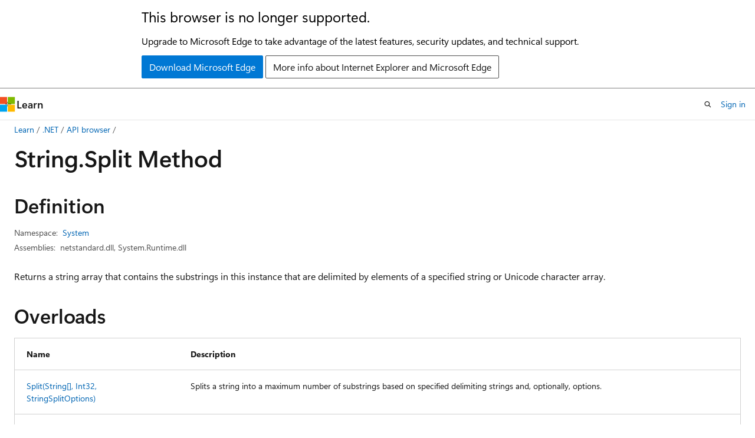

--- FILE ---
content_type: text/html
request_url: https://learn.microsoft.com/en-us/dotnet/api/system.string.split?view=net-5.0
body_size: 289536
content:
 <!DOCTYPE html>
		<html
			class="layout layout-holy-grail   show-table-of-contents reference show-breadcrumb default-focus"
			lang="en-us"
			dir="ltr"
			data-authenticated="false"
			data-auth-status-determined="false"
			data-target="docs"
			x-ms-format-detection="none"
		>
			
		<head>
			<title>String.Split Method (System) | Microsoft Learn</title>
			<meta charset="utf-8" />
			<meta name="viewport" content="width=device-width, initial-scale=1.0" />
			<meta name="color-scheme" content="light dark" />

			<meta name="description" content="Returns a string array that contains the substrings in this instance that are delimited by elements of a specified string or Unicode character array. " />
			<link rel="canonical" href="https://learn.microsoft.com/en-us/dotnet/api/system.string.split?view=net-10.0" /> 

			<!-- Non-customizable open graph and sharing-related metadata -->
			<meta name="twitter:card" content="summary_large_image" />
			<meta name="twitter:site" content="@MicrosoftLearn" />
			<meta property="og:type" content="website" />
			<meta property="og:image:alt" content="Microsoft Learn" />
			<meta property="og:image" content="https://learn.microsoft.com/en-us/media/open-graph-image.png" />
			<!-- Page specific open graph and sharing-related metadata -->
			<meta property="og:title" content="String.Split Method (System)" />
			<meta property="og:url" content="https://learn.microsoft.com/en-us/dotnet/api/system.string.split?view=net-10.0" />
			<meta property="og:description" content="Returns a string array that contains the substrings in this instance that are delimited by elements of a specified string or Unicode character array. " />
			<meta name="platform_id" content="a2d25467-bb02-c0f9-35af-834280b0058f" /> <meta name="scope" content=".NET" />
			<meta name="locale" content="en-us" />
			 <meta name="adobe-target" content="true" /> 
			<meta name="uhfHeaderId" content="MSDocsHeader-DotNet" />

			<meta name="page_type" content="dotnet" />

			<!--page specific meta tags-->
			

			<!-- custom meta tags -->
			
		<meta name="uid" content="System.String.Split*" />
	
		<meta name="namespace" content="System" />
	
		<meta name="monikers" content="dotnet-uwp-10.0" />
	
		<meta name="monikers" content="netcore-1.0" />
	
		<meta name="monikers" content="netstandard-1.0" />
	
		<meta name="monikers" content="netcore-1.1" />
	
		<meta name="monikers" content="netstandard-1.1" />
	
		<meta name="monikers" content="netframework-1.1" />
	
		<meta name="monikers" content="netstandard-1.2" />
	
		<meta name="monikers" content="netstandard-1.3" />
	
		<meta name="monikers" content="netstandard-1.4" />
	
		<meta name="monikers" content="netstandard-1.5" />
	
		<meta name="monikers" content="netstandard-1.6" />
	
		<meta name="monikers" content="netcore-2.0" />
	
		<meta name="monikers" content="netstandard-2.0" />
	
		<meta name="monikers" content="netframework-2.0" />
	
		<meta name="monikers" content="netcore-2.1" />
	
		<meta name="monikers" content="netstandard-2.1" />
	
		<meta name="monikers" content="netcore-2.2" />
	
		<meta name="monikers" content="netframework-3.0" />
	
		<meta name="monikers" content="netcore-3.0" />
	
		<meta name="monikers" content="netframework-3.5" />
	
		<meta name="monikers" content="netframework-4.0" />
	
		<meta name="monikers" content="netframework-4.5" />
	
		<meta name="monikers" content="netframework-4.5.1" />
	
		<meta name="monikers" content="netframework-4.5.2" />
	
		<meta name="monikers" content="netframework-4.6" />
	
		<meta name="monikers" content="netframework-4.6.1" />
	
		<meta name="monikers" content="netframework-4.6.2" />
	
		<meta name="monikers" content="netframework-4.7" />
	
		<meta name="monikers" content="netframework-4.7.1" />
	
		<meta name="monikers" content="netframework-4.7.2" />
	
		<meta name="monikers" content="netframework-4.8" />
	
		<meta name="monikers" content="netframework-4.8.1" />
	
		<meta name="monikers" content="netcore-3.1" />
	
		<meta name="monikers" content="net-5.0" />
	
		<meta name="monikers" content="net-6.0" />
	
		<meta name="monikers" content="net-7.0" />
	
		<meta name="monikers" content="net-8.0" />
	
		<meta name="monikers" content="net-9.0" />
	
		<meta name="monikers" content="net-10.0" />
	
		<meta name="schema" content="NetMember" />
	
		<meta name="breadcrumb_path" content="/dotnet/breadcrumb/toc.json" />
	
		<meta name="recommendations" content="true" />
	
		<meta name="author" content="dotnet-bot" />
	
		<meta name="ms.author" content="dotnetcontent" />
	
		<meta name="ms.date" content="2025-07-01T00:00:00Z" />
	
		<meta name="show_latex" content="true" />
	
		<meta name="apiPlatform" content="dotnet" />
	
		<meta name="ms.topic" content="reference" />
	
		<meta name="ms.service" content="dotnet-api" />
	
		<meta name="products" content="https://authoring-docs-microsoft.poolparty.biz/devrel/7696cda6-0510-47f6-8302-71bb5d2e28cf" />
	
		<meta name="feedback_system" content="OpenSource" />
	
		<meta name="feedback_product_url" content="https://aka.ms/feedback/report?space=61" />
	
		<meta name="feedback_help_link_url" content="https://learn.microsoft.com/answers/tags/97/dotnet" />
	
		<meta name="feedback_help_link_type" content="get-help-at-qna" />
	
		<meta name="ms.subservice" content="system" />
	
		<meta name="APIName" content="System.String.Split" />
	
		<meta name="APILocation" content="System.Runtime.dll" />
	
		<meta name="APILocation" content="mscorlib.dll" />
	
		<meta name="APILocation" content="netstandard.dll" />
	
		<meta name="TopicType" content="apiref" />
	
		<meta name="APIType" content="Assembly" />
	
		<meta name="document_id" content="8fb2baf1-dc39-74ac-67db-0416acc67810" />
	
		<meta name="document_version_independent_id" content="448a8302-6799-d291-16a9-06bfa7654080" />
	
		<meta name="updated_at" content="2025-12-10T14:55:00Z" />
	
		<meta name="original_content_git_url" content="https://github.com/dotnet/dotnet-api-docs/blob/live/xml/System/String.xml" />
	
		<meta name="gitcommit" content="https://github.com/dotnet/dotnet-api-docs/blob/b437b350747b2405fcecdc8481e906dcc115483a/xml/System/String.xml" />
	
		<meta name="git_commit_id" content="b437b350747b2405fcecdc8481e906dcc115483a" />
	
		<meta name="default_moniker" content="net-10.0" />
	
		<meta name="site_name" content="Docs" />
	
		<meta name="depot_name" content="VS.dotnet-api-docs" />
	
		<meta name="page_kind" content="method" />
	
		<meta name="ms.assetid" content="System.String.Split*" />
	
		<meta name="toc_rel" content="_splitted/system/toc.json" />
	
		<meta name="search.mshattr.devlang" content="csharp vb fsharp cpp" />
	
		<meta name="asset_id" content="api/system.string.split" />
	
		<meta name="moniker_range_name" content="a7c1f06a0bbad8d0ddc95da70f02ec4c" />
	
		<meta name="item_type" content="Content" />
	
		<meta name="source_path" content="xml/System/String.xml" />
	
		<meta name="github_feedback_content_git_url" content="https://github.com/dotnet/dotnet-api-docs/blob/main/xml/System/String.xml" />
	 
		<meta name="cmProducts" content="https://authoring-docs-microsoft.poolparty.biz/devrel/7696cda6-0510-47f6-8302-71bb5d2e28cf" data-source="generated" />
	
		<meta name="spProducts" content="https://authoring-docs-microsoft.poolparty.biz/devrel/69c76c32-967e-4c65-b89a-74cc527db725" data-source="generated" />
	

			<!-- assets and js globals -->
			
			<link rel="stylesheet" href="/static/assets/0.4.03315.7455-a02a2ade/styles/site-ltr.css" />
			
			<link rel="preconnect" href="//mscom.demdex.net" crossorigin />
						<link rel="dns-prefetch" href="//target.microsoft.com" />
						<link rel="dns-prefetch" href="//microsoftmscompoc.tt.omtrdc.net" />
						<link
							rel="preload"
							as="script"
							href="/static/third-party/adobe-target/at-js/2.9.0/at.js"
							integrity="sha384-l4AKhsU8cUWSht4SaJU5JWcHEWh1m4UTqL08s6b/hqBLAeIDxTNl+AMSxTLx6YMI"
							crossorigin="anonymous"
							id="adobe-target-script"
							type="application/javascript"
						/>
			<script src="https://wcpstatic.microsoft.com/mscc/lib/v2/wcp-consent.js"></script>
			<script src="https://js.monitor.azure.com/scripts/c/ms.jsll-4.min.js"></script>
			<script src="/_themes/docs.theme/master/en-us/_themes/global/deprecation.js"></script>

			<!-- msdocs global object -->
			<script id="msdocs-script">
		var msDocs = {
  "environment": {
    "accessLevel": "online",
    "azurePortalHostname": "portal.azure.com",
    "reviewFeatures": false,
    "supportLevel": "production",
    "systemContent": true,
    "siteName": "learn",
    "legacyHosting": false
  },
  "data": {
    "contentLocale": "en-us",
    "contentDir": "ltr",
    "userLocale": "en-us",
    "userDir": "ltr",
    "pageTemplate": "Reference",
    "brand": "",
    "context": {},
    "standardFeedback": false,
    "showFeedbackReport": false,
    "feedbackHelpLinkType": "get-help-at-qna",
    "feedbackHelpLinkUrl": "https://learn.microsoft.com/answers/tags/97/dotnet",
    "feedbackSystem": "OpenSource",
    "feedbackGitHubRepo": "dotnet/dotnet-api-docs",
    "feedbackProductUrl": "https://aka.ms/feedback/report?space=61",
    "extendBreadcrumb": false,
    "isEditDisplayable": true,
    "isPrivateUnauthorized": false,
    "hideViewSource": false,
    "isPermissioned": false,
    "hasRecommendations": false,
    "contributors": [
      {
        "name": "BillWagner",
        "url": "https://github.com/BillWagner"
      },
      {
        "name": "gewarren",
        "url": "https://github.com/gewarren"
      },
      {
        "name": "StuartMosquera",
        "url": "https://github.com/StuartMosquera"
      },
      {
        "name": "PesBandi",
        "url": "https://github.com/PesBandi"
      },
      {
        "name": "rzikm",
        "url": "https://github.com/rzikm"
      },
      {
        "name": "tannergooding",
        "url": "https://github.com/tannergooding"
      },
      {
        "name": "carlossanlop",
        "url": "https://github.com/carlossanlop"
      },
      {
        "name": "jkoritzinsky",
        "url": "https://github.com/jkoritzinsky"
      },
      {
        "name": "natelowry",
        "url": "https://github.com/natelowry"
      },
      {
        "name": "huangmin-ms",
        "url": "https://github.com/huangmin-ms"
      },
      {
        "name": "Smaug123",
        "url": "https://github.com/Smaug123"
      },
      {
        "name": "poke",
        "url": "https://github.com/poke"
      },
      {
        "name": "IvanStoychev",
        "url": "https://github.com/IvanStoychev"
      },
      {
        "name": "xparadoxical",
        "url": "https://github.com/xparadoxical"
      },
      {
        "name": "albert-du",
        "url": "https://github.com/albert-du"
      },
      {
        "name": "brenoafb",
        "url": "https://github.com/brenoafb"
      },
      {
        "name": "chwarr",
        "url": "https://github.com/chwarr"
      },
      {
        "name": "GrabYourPitchforks",
        "url": "https://github.com/GrabYourPitchforks"
      },
      {
        "name": "slozier",
        "url": "https://github.com/slozier"
      },
      {
        "name": "tarekgh",
        "url": "https://github.com/tarekgh"
      },
      {
        "name": "steveberdy",
        "url": "https://github.com/steveberdy"
      },
      {
        "name": "danmoseley",
        "url": "https://github.com/danmoseley"
      },
      {
        "name": "mairaw",
        "url": "https://github.com/mairaw"
      },
      {
        "name": "v-mepa",
        "url": "https://github.com/v-mepa"
      },
      {
        "name": "jeffhandley",
        "url": "https://github.com/jeffhandley"
      },
      {
        "name": "ssimek",
        "url": "https://github.com/ssimek"
      },
      {
        "name": "svick",
        "url": "https://github.com/svick"
      },
      {
        "name": "mingwli",
        "url": "https://github.com/mingwli"
      },
      {
        "name": "live1206",
        "url": "https://github.com/live1206"
      },
      {
        "name": "tdykstra",
        "url": "https://github.com/tdykstra"
      },
      {
        "name": "Gnbrkm41",
        "url": "https://github.com/Gnbrkm41"
      },
      {
        "name": "jkotas",
        "url": "https://github.com/jkotas"
      },
      {
        "name": "WilliamAntonRohm",
        "url": "https://github.com/WilliamAntonRohm"
      },
      {
        "name": "rvdginste",
        "url": "https://github.com/rvdginste"
      },
      {
        "name": "nschonni",
        "url": "https://github.com/nschonni"
      },
      {
        "name": "SpaceShot",
        "url": "https://github.com/SpaceShot"
      },
      {
        "name": "daxianji007",
        "url": "https://github.com/daxianji007"
      },
      {
        "name": "john-hollander",
        "url": "https://github.com/john-hollander"
      },
      {
        "name": "davidbroetje",
        "url": "https://github.com/davidbroetje"
      },
      {
        "name": "jmarkman",
        "url": "https://github.com/jmarkman"
      },
      {
        "name": "yishengjin1413",
        "url": "https://github.com/yishengjin1413"
      },
      {
        "name": "dend",
        "url": "https://github.com/dend"
      },
      {
        "name": "2mt-schneider",
        "url": "https://github.com/2mt-schneider"
      },
      {
        "name": "secilacar",
        "url": "https://github.com/secilacar"
      },
      {
        "name": "hellotaotao",
        "url": "https://github.com/hellotaotao"
      },
      {
        "name": "TimCorey",
        "url": "https://github.com/TimCorey"
      },
      {
        "name": "bgianfo",
        "url": "https://github.com/bgianfo"
      },
      {
        "name": "lucasnobredev",
        "url": "https://github.com/lucasnobredev"
      },
      {
        "name": "Thraka",
        "url": "https://github.com/Thraka"
      },
      {
        "name": "ChrisMaddock",
        "url": "https://github.com/ChrisMaddock"
      },
      {
        "name": "pkulikov",
        "url": "https://github.com/pkulikov"
      },
      {
        "name": "mghini",
        "url": "https://github.com/mghini"
      },
      {
        "name": "jenlouie",
        "url": "https://github.com/jenlouie"
      },
      {
        "name": "openpublishbuild",
        "url": "https://github.com/openpublishbuild"
      },
      {
        "name": "dpaoliello",
        "url": "https://github.com/dpaoliello"
      },
      {
        "name": "Ffloriel",
        "url": "https://github.com/Ffloriel"
      },
      {
        "name": "tompratt-AQ",
        "url": "https://github.com/tompratt-AQ"
      },
      {
        "name": "LosManos",
        "url": "https://github.com/LosManos"
      },
      {
        "name": "TianqiZhang",
        "url": "https://github.com/TianqiZhang"
      },
      {
        "name": "guardrex",
        "url": "https://github.com/guardrex"
      }
    ],
    "mathjax": {},
    "defaultDevLang": "csharp",
    "openSourceFeedbackIssueUrl": "https://github.com/dotnet/dotnet-api-docs/issues/new?template=z-customer-feedback.yml",
    "openSourceFeedbackIssueTitle": ""
  },
  "functions": {}
};;
	</script>

			<!-- base scripts, msdocs global should be before this -->
			<script src="/static/assets/0.4.03315.7455-a02a2ade/scripts/en-us/index-docs.js"></script>
			

			<!-- json-ld -->
			
		</head>
	
			<body
				id="body"
				data-bi-name="body"
				class="layout-body "
				lang="en-us"
				dir="ltr"
			>
				<header class="layout-body-header">
		<div class="header-holder has-default-focus">
			
		<a
			href="#main"
			
			style="z-index: 1070"
			class="outline-color-text visually-hidden-until-focused position-fixed inner-focus focus-visible top-0 left-0 right-0 padding-xs text-align-center background-color-body"
			
		>
			Skip to main content
		</a>
	
		<a
			href="#side-doc-outline"
			
			style="z-index: 1070"
			class="outline-color-text visually-hidden-until-focused position-fixed inner-focus focus-visible top-0 left-0 right-0 padding-xs text-align-center background-color-body"
			
		>
			Skip to in-page navigation
		</a>
	
		<a
			href="#"
			data-skip-to-ask-learn
			style="z-index: 1070"
			class="outline-color-text visually-hidden-until-focused position-fixed inner-focus focus-visible top-0 left-0 right-0 padding-xs text-align-center background-color-body"
			hidden
		>
			Skip to Ask Learn chat experience
		</a>
	

			<div hidden id="cookie-consent-holder" data-test-id="cookie-consent-container"></div>
			<!-- Unsupported browser warning -->
			<div
				id="unsupported-browser"
				style="background-color: white; color: black; padding: 16px; border-bottom: 1px solid grey;"
				hidden
			>
				<div style="max-width: 800px; margin: 0 auto;">
					<p style="font-size: 24px">This browser is no longer supported.</p>
					<p style="font-size: 16px; margin-top: 16px;">
						Upgrade to Microsoft Edge to take advantage of the latest features, security updates, and technical support.
					</p>
					<div style="margin-top: 12px;">
						<a
							href="https://go.microsoft.com/fwlink/p/?LinkID=2092881 "
							style="background-color: #0078d4; border: 1px solid #0078d4; color: white; padding: 6px 12px; border-radius: 2px; display: inline-block;"
						>
							Download Microsoft Edge
						</a>
						<a
							href="https://learn.microsoft.com/en-us/lifecycle/faq/internet-explorer-microsoft-edge"
							style="background-color: white; padding: 6px 12px; border: 1px solid #505050; color: #171717; border-radius: 2px; display: inline-block;"
						>
							More info about Internet Explorer and Microsoft Edge
						</a>
					</div>
				</div>
			</div>
			<!-- site header -->
			<header
				id="ms--site-header"
				data-test-id="site-header-wrapper"
				role="banner"
				itemscope="itemscope"
				itemtype="http://schema.org/Organization"
			>
				<div
					id="ms--mobile-nav"
					class="site-header display-none-tablet padding-inline-none gap-none"
					data-bi-name="mobile-header"
					data-test-id="mobile-header"
				></div>
				<div
					id="ms--primary-nav"
					class="site-header display-none display-flex-tablet"
					data-bi-name="L1-header"
					data-test-id="primary-header"
				></div>
				<div
					id="ms--secondary-nav"
					class="site-header display-none display-flex-tablet"
					data-bi-name="L2-header"
					data-test-id="secondary-header"
					
				></div>
			</header>
			
		<!-- banner -->
		<div data-banner>
			<div id="disclaimer-holder"></div>
			
		</div>
		<!-- banner end -->
	
		</div>
	</header>
				 <section
					id="layout-body-menu"
					class="layout-body-menu display-flex"
					data-bi-name="menu"
			  >
					
		<div
			id="left-container"
			class="left-container display-none display-block-tablet padding-inline-sm padding-bottom-sm width-full"
			data-toc-container="true"
		>
			<!-- Regular TOC content (default) -->
			<div id="ms--toc-content" class="height-full">
				<nav
					id="affixed-left-container"
					class="margin-top-sm-tablet position-sticky display-flex flex-direction-column"
					aria-label="Primary"
					data-bi-name="left-toc"
					role="navigation"
				></nav>
			</div>
			<!-- Collapsible TOC content (hidden by default) -->
			<div id="ms--toc-content-collapsible" class="height-full" hidden>
				<nav
					id="affixed-left-container"
					class="margin-top-sm-tablet position-sticky display-flex flex-direction-column"
					aria-label="Primary"
					data-bi-name="left-toc"
					role="navigation"
				>
					<div
						id="ms--collapsible-toc-header"
						class="display-flex justify-content-flex-end margin-bottom-xxs"
					>
						<button
							type="button"
							class="button button-clear inner-focus"
							data-collapsible-toc-toggle
							aria-expanded="true"
							aria-controls="ms--collapsible-toc-content"
							aria-label="Table of contents"
						>
							<span class="icon font-size-h4" aria-hidden="true">
								<span class="docon docon-panel-left-contract"></span>
							</span>
						</button>
					</div>
				</nav>
			</div>
		</div>
	
			  </section>

				<main
					id="main"
					role="main"
					class="layout-body-main "
					data-bi-name="content"
					lang="en-us"
					dir="ltr"
				>
					
			<div
		id="ms--content-header"
		class="content-header default-focus border-bottom-none"
		data-bi-name="content-header"
	>
		<div class="content-header-controls margin-xxs margin-inline-sm-tablet">
			<button
				type="button"
				class="contents-button button button-sm margin-right-xxs"
				data-bi-name="contents-expand"
				aria-haspopup="true"
				data-contents-button
			>
				<span class="icon" aria-hidden="true"><span class="docon docon-menu"></span></span>
				<span class="contents-expand-title"> Table of contents </span>
			</button>
			<button
				type="button"
				class="ap-collapse-behavior ap-expanded button button-sm"
				data-bi-name="ap-collapse"
				aria-controls="action-panel"
			>
				<span class="icon" aria-hidden="true"><span class="docon docon-exit-mode"></span></span>
				<span>Exit editor mode</span>
			</button>
		</div>
	</div>
			<div data-main-column class="padding-sm padding-top-none padding-top-sm-tablet">
				<div>
					
		<div id="article-header" class="background-color-body margin-bottom-xs display-none-print">
			<div class="display-flex align-items-center justify-content-space-between">
				
		<details
			id="article-header-breadcrumbs-overflow-popover"
			class="popover"
			data-for="article-header-breadcrumbs"
		>
			<summary
				class="button button-clear button-primary button-sm inner-focus"
				aria-label="All breadcrumbs"
			>
				<span class="icon">
					<span class="docon docon-more"></span>
				</span>
			</summary>
			<div id="article-header-breadcrumbs-overflow" class="popover-content padding-none"></div>
		</details>

		<bread-crumbs
			id="article-header-breadcrumbs"
			role="group"
			aria-label="Breadcrumbs"
			data-test-id="article-header-breadcrumbs"
			class="overflow-hidden flex-grow-1 margin-right-sm margin-right-md-tablet margin-right-lg-desktop margin-left-negative-xxs padding-left-xxs"
		></bread-crumbs>
	 
		<div
			id="article-header-page-actions"
			class="opacity-none margin-left-auto display-flex flex-wrap-no-wrap align-items-stretch"
		>
			
		<button
			class="button button-sm border-none inner-focus display-none-tablet flex-shrink-0 "
			data-bi-name="ask-learn-assistant-entry"
			data-test-id="ask-learn-assistant-modal-entry-mobile"
			data-ask-learn-modal-entry
			
			type="button"
			style="min-width: max-content;"
			aria-expanded="false"
			aria-label="Ask Learn"
			hidden
		>
			<span class="icon font-size-lg" aria-hidden="true">
				<span class="docon docon-chat-sparkle-fill gradient-ask-learn-logo"></span>
			</span>
		</button>
		<button
			class="button button-sm display-none display-inline-flex-tablet display-none-desktop flex-shrink-0 margin-right-xxs border-color-ask-learn "
			data-bi-name="ask-learn-assistant-entry"
			
			data-test-id="ask-learn-assistant-modal-entry-tablet"
			data-ask-learn-modal-entry
			type="button"
			style="min-width: max-content;"
			aria-expanded="false"
			hidden
		>
			<span class="icon font-size-lg" aria-hidden="true">
				<span class="docon docon-chat-sparkle-fill gradient-ask-learn-logo"></span>
			</span>
			<span>Ask Learn</span>
		</button>
		<button
			class="button button-sm display-none flex-shrink-0 display-inline-flex-desktop margin-right-xxs border-color-ask-learn "
			data-bi-name="ask-learn-assistant-entry"
			
			data-test-id="ask-learn-assistant-flyout-entry"
			data-ask-learn-flyout-entry
			data-flyout-button="toggle"
			type="button"
			style="min-width: max-content;"
			aria-expanded="false"
			aria-controls="ask-learn-flyout"
			hidden
		>
			<span class="icon font-size-lg" aria-hidden="true">
				<span class="docon docon-chat-sparkle-fill gradient-ask-learn-logo"></span>
			</span>
			<span>Ask Learn</span>
		</button>
	 
		<button
			type="button"
			id="ms--focus-mode-button"
			data-focus-mode
			data-bi-name="focus-mode-entry"
			class="button button-sm flex-shrink-0 margin-right-xxs display-none display-inline-flex-desktop"
		>
			<span class="icon font-size-lg" aria-hidden="true">
				<span class="docon docon-glasses"></span>
			</span>
			<span>Focus mode</span>
		</button>
	 
		<div class="language dropdown display-flex align-items-center">
			<button
				type="button"
				class="dropdown-trigger button button-clear button-sm button-primary"
				aria-expanded="false"
				title="Language"
				data-bi-name="language"
			>
				<span class="lang-title align-self-flex-start" dir="ltr">Language</span>
				<span class="icon" aria-hidden="true">
					<span class="docon docon-chevron-down-light expanded-indicator"></span>
				</span>
			</button>
			<div class="language-selector dropdown-menu padding-xxs">
				<ul data-bi-name="language-links" dir="ltr">
					
			<li>
				<button
					type="button"
					class="button button-clear button-sm button-block"
					data-bi-name="lang-csharp"
					aria-pressed="false"
				>
					csharp
				</button>
			</li>
		
			<li>
				<button
					type="button"
					class="button button-clear button-sm button-block"
					data-bi-name="lang-vb"
					aria-pressed="false"
				>
					vb
				</button>
			</li>
		
			<li>
				<button
					type="button"
					class="button button-clear button-sm button-block"
					data-bi-name="lang-fsharp"
					aria-pressed="false"
				>
					fsharp
				</button>
			</li>
		
			<li>
				<button
					type="button"
					class="button button-clear button-sm button-block"
					data-bi-name="lang-cpp"
					aria-pressed="false"
				>
					cpp
				</button>
			</li>
		
				</ul>
			</div>
		</div>
	

			<details class="popover popover-right" id="article-header-page-actions-overflow">
				<summary
					class="justify-content-flex-start button button-clear button-sm button-primary inner-focus"
					aria-label="More actions"
					title="More actions"
				>
					<span class="icon" aria-hidden="true">
						<span class="docon docon-more-vertical"></span>
					</span>
				</summary>
				<div class="popover-content">
					
		<button
			data-page-action-item="overflow-mobile"
			type="button"
			class="button-block button-sm inner-focus button button-clear display-none-tablet justify-content-flex-start text-align-left"
			data-bi-name="contents-expand"
			data-contents-button
			data-popover-close
		>
			<span class="icon">
				<span class="docon docon-editor-list-bullet" aria-hidden="true"></span>
			</span>
			<span class="contents-expand-title">Table of contents</span>
		</button>
	 
		<a
			id="lang-link-overflow"
			class="button-sm inner-focus button button-clear button-block justify-content-flex-start text-align-left"
			data-bi-name="language-toggle"
			data-page-action-item="overflow-all"
			data-check-hidden="true"
			data-read-in-link
			href="#"
			hidden
		>
			<span class="icon" aria-hidden="true" data-read-in-link-icon>
				<span class="docon docon-locale-globe"></span>
			</span>
			<span data-read-in-link-text>Read in English</span>
		</a>
	 
		<button
			type="button"
			class="collection button button-clear button-sm button-block justify-content-flex-start text-align-left inner-focus"
			data-list-type="collection"
			data-bi-name="collection"
			data-page-action-item="overflow-all"
			data-check-hidden="true"
			data-popover-close
		>
			<span class="icon" aria-hidden="true">
				<span class="docon docon-circle-addition"></span>
			</span>
			<span class="collection-status">Add</span>
		</button>
	
					
		<button
			type="button"
			class="collection button button-block button-clear button-sm justify-content-flex-start text-align-left inner-focus"
			data-list-type="plan"
			data-bi-name="plan"
			data-page-action-item="overflow-all"
			data-check-hidden="true"
			data-popover-close
			hidden
		>
			<span class="icon" aria-hidden="true">
				<span class="docon docon-circle-addition"></span>
			</span>
			<span class="plan-status">Add to plan</span>
		</button>
	  
		<a
			data-contenteditbtn
			class="button button-clear button-block button-sm inner-focus justify-content-flex-start text-align-left text-decoration-none"
			data-bi-name="edit"
			
			href="https://github.com/dotnet/dotnet-api-docs/blob/main/xml/System/String.xml"
			data-original_content_git_url="https://github.com/dotnet/dotnet-api-docs/blob/live/xml/System/String.xml"
			data-original_content_git_url_template="{repo}/blob/{branch}/xml/System/String.xml"
			data-pr_repo=""
			data-pr_branch=""
		>
			<span class="icon" aria-hidden="true">
				<span class="docon docon-edit-outline"></span>
			</span>
			<span>Edit</span>
		</a>
	
					
		<hr class="margin-block-xxs" />
		<h4 class="font-size-sm padding-left-xxs">Share via</h4>
		
					<a
						class="button button-clear button-sm inner-focus button-block justify-content-flex-start text-align-left text-decoration-none share-facebook"
						data-bi-name="facebook"
						data-page-action-item="overflow-all"
						href="#"
					>
						<span class="icon color-primary" aria-hidden="true">
							<span class="docon docon-facebook-share"></span>
						</span>
						<span>Facebook</span>
					</a>

					<a
						href="#"
						class="button button-clear button-sm inner-focus button-block justify-content-flex-start text-align-left text-decoration-none share-twitter"
						data-bi-name="twitter"
						data-page-action-item="overflow-all"
					>
						<span class="icon color-text" aria-hidden="true">
							<span class="docon docon-xlogo-share"></span>
						</span>
						<span>x.com</span>
					</a>

					<a
						href="#"
						class="button button-clear button-sm inner-focus button-block justify-content-flex-start text-align-left text-decoration-none share-linkedin"
						data-bi-name="linkedin"
						data-page-action-item="overflow-all"
					>
						<span class="icon color-primary" aria-hidden="true">
							<span class="docon docon-linked-in-logo"></span>
						</span>
						<span>LinkedIn</span>
					</a>
					<a
						href="#"
						class="button button-clear button-sm inner-focus button-block justify-content-flex-start text-align-left text-decoration-none share-email"
						data-bi-name="email"
						data-page-action-item="overflow-all"
					>
						<span class="icon color-primary" aria-hidden="true">
							<span class="docon docon-mail-message"></span>
						</span>
						<span>Email</span>
					</a>
			  
	 
		<hr class="margin-block-xxs" />
		<button
			class="button button-block button-clear button-sm justify-content-flex-start text-align-left inner-focus"
			type="button"
			data-bi-name="print"
			data-page-action-item="overflow-all"
			data-popover-close
			data-print-page
			data-check-hidden="true"
		>
			<span class="icon color-primary" aria-hidden="true">
				<span class="docon docon-print"></span>
			</span>
			<span>Print</span>
		</button>
	
				</div>
			</details>
		</div>
	
			</div>
		</div>
	  
		<!-- privateUnauthorizedTemplate is hidden by default -->
		<div unauthorized-private-section data-bi-name="permission-content-unauthorized-private" hidden>
			<hr class="hr margin-top-xs margin-bottom-sm" />
			<div class="notification notification-info">
				<div class="notification-content">
					<p class="margin-top-none notification-title">
						<span class="icon">
							<span class="docon docon-exclamation-circle-solid" aria-hidden="true"></span>
						</span>
						<span>Note</span>
					</p>
					<p class="margin-top-none authentication-determined not-authenticated">
						Access to this page requires authorization. You can try <a class="docs-sign-in" href="#" data-bi-name="permission-content-sign-in">signing in</a> or <a  class="docs-change-directory" data-bi-name="permisson-content-change-directory">changing directories</a>.
					</p>
					<p class="margin-top-none authentication-determined authenticated">
						Access to this page requires authorization. You can try <a class="docs-change-directory" data-bi-name="permisson-content-change-directory">changing directories</a>.
					</p>
				</div>
			</div>
		</div>
	
					<div class="content"></div>
					 
		<div data-id="ai-summary" hidden>
			<div id="ms--ai-summary-cta" class="margin-top-xs display-flex align-items-center">
				<span class="icon" aria-hidden="true">
					<span class="docon docon-sparkle-fill gradient-text-vivid"></span>
				</span>
				<button
					id="ms--ai-summary"
					type="button"
					class="tag tag-sm tag-suggestion margin-left-xxs"
					data-test-id="ai-summary-cta"
					data-bi-name="ai-summary-cta"
					data-an="ai-summary"
				>
					<span class="ai-summary-cta-text">
						Summarize this article for me
					</span>
				</button>
			</div>
			<!-- Slot where the client will render the summary card after the user clicks the CTA -->
			<div id="ms--ai-summary-header" class="margin-top-xs"></div>
		</div>
	 
					<div class="content">
<div data-chunk-ids="0,1,2,3,4,5,6,7,8,9,10">
<h1>String.<wbr>Split Method</h1>


<nav id="center-doc-outline" class="doc-outline is-hidden-desktop display-none-print margin-bottom-sm" data-bi-name="intopic toc" aria-label="">
  <h2 class="title is-6 margin-block-xs"></h2>
</nav>
<h2 id="definition">Definition</h2>

<div class="metadata">
		<dl class="attributeList">
			<dt>Namespace:</dt>
			<dd>
				<span class="break-text"> <a class="xref" href="system?view=net-5.0" data-linktype="relative-path">System</a> </span>
			</dd>
		</dl>


		<dl class="attributeList" data-moniker=" dotnet-uwp-10.0 ">
			<dt>Assemblies:</dt><dd>mscorlib.dll, System.Runtime.dll</dd>
		</dl>
		<dl class="attributeList" data-moniker=" net-10.0 net-5.0 net-6.0 net-7.0 net-8.0 net-9.0 ">
			<dt>Assemblies:</dt><dd>netstandard.dll, System.Runtime.dll</dd>
		</dl>
		<dl class="attributeList" data-moniker=" netcore-1.0 netcore-1.1 netcore-2.0 netcore-2.1 netcore-2.2 netcore-3.0 netcore-3.1 netstandard-1.0 netstandard-1.1 netstandard-1.2 netstandard-1.3 netstandard-1.4 netstandard-1.5 netstandard-1.6 ">
			<dt>Assembly:</dt><dd>System.Runtime.dll</dd>
		</dl>
		<dl class="attributeList" data-moniker=" netframework-2.0 netframework-3.0 netframework-3.5 netframework-4.0 netframework-4.5 netframework-4.5.1 netframework-4.5.2 netframework-4.6 netframework-4.6.1 netframework-4.6.2 netframework-4.7 netframework-4.7.1 netframework-4.7.2 netframework-4.8 netframework-4.8.1 netframework-1.1 ">
			<dt>Assembly:</dt><dd>mscorlib.dll</dd>
		</dl>
		<dl class="attributeList" data-moniker=" netstandard-2.0 netstandard-2.1 ">
			<dt>Assembly:</dt><dd>netstandard.dll</dd>
		</dl>



</div><div class="alert is-primary is-hidden moniker-display-boilerplate">
    <p class="alert-title">
      <span class="docon docon-status-info-outline" aria-hidden="true"></span> Important
    </p>
    <p>Some information relates to prerelease product that may be substantially modified before it’s released. Microsoft makes no warranties, express or implied, with respect to the information provided here.</p>
</div>
	<div class="summaryHolder">
		<div class="summary clearFix has-text-wrap">
			<p>Returns a string array that contains the substrings in this instance that are delimited by elements of a specified string or Unicode character array.</p>

		</div>
	</div>


    <h2>Overloads</h2>
	<div data-no-chunk="">
    <table class="table">
		<thead>
			<tr>
				<th>Name</th>
				<th>Description</th>
			</tr>
		</thead>
		<tbody>
				<tr data-moniker=" dotnet-uwp-10.0 net-10.0 net-5.0 net-6.0 net-7.0 net-8.0 net-9.0 netcore-1.0 netcore-1.1 netcore-2.0 netcore-2.1 netcore-2.2 netcore-3.0 netcore-3.1 netframework-2.0 netframework-3.0 netframework-3.5 netframework-4.0 netframework-4.5 netframework-4.5.1 netframework-4.5.2 netframework-4.6 netframework-4.6.1 netframework-4.6.2 netframework-4.7 netframework-4.7.1 netframework-4.7.2 netframework-4.8 netframework-4.8.1 netstandard-1.0 netstandard-1.1 netstandard-1.2 netstandard-1.3 netstandard-1.4 netstandard-1.5 netstandard-1.6 netstandard-2.0 netstandard-2.1 ">
					<td>
						<a class="xref" href="system.string.split?view=net-5.0#system-string-split(system-string()-system-int32-system-stringsplitoptions)" data-linktype="relative-path">Split(String[], Int32, StringSplitOptions)</a>
					</td>
					<td>
						<p>Splits a string into a maximum number of substrings based on specified delimiting strings and, optionally, options.</p>


					</td>
				</tr>
				<tr data-moniker=" net-10.0 net-5.0 net-6.0 net-7.0 net-8.0 net-9.0 netcore-2.0 netcore-2.1 netcore-2.2 netcore-3.0 netcore-3.1 netstandard-2.1 ">
					<td>
						<a class="xref" href="system.string.split?view=net-5.0#system-string-split(system-string-system-int32-system-stringsplitoptions)" data-linktype="relative-path">Split(String, Int32, StringSplitOptions)</a>
					</td>
					<td>
						<p>Splits a string into a maximum number of substrings based on a specified delimiting string and, optionally, options.</p>


					</td>
				</tr>
				<tr data-moniker=" net-10.0 net-5.0 net-6.0 net-7.0 net-8.0 net-9.0 netcore-2.0 netcore-2.1 netcore-2.2 netcore-3.0 netcore-3.1 netstandard-2.1 ">
					<td>
						<a class="xref" href="system.string.split?view=net-5.0#system-string-split(system-char-system-int32-system-stringsplitoptions)" data-linktype="relative-path">Split(Char, Int32, StringSplitOptions)</a>
					</td>
					<td>
						<p>Splits a string into a maximum number of substrings based on the provided character separator, optionally omitting empty substrings from the result.</p>


					</td>
				</tr>
				<tr data-moniker=" dotnet-uwp-10.0 net-10.0 net-5.0 net-6.0 net-7.0 net-8.0 net-9.0 netcore-1.0 netcore-1.1 netcore-2.0 netcore-2.1 netcore-2.2 netcore-3.0 netcore-3.1 netframework-2.0 netframework-3.0 netframework-3.5 netframework-4.0 netframework-4.5 netframework-4.5.1 netframework-4.5.2 netframework-4.6 netframework-4.6.1 netframework-4.6.2 netframework-4.7 netframework-4.7.1 netframework-4.7.2 netframework-4.8 netframework-4.8.1 netstandard-1.0 netstandard-1.1 netstandard-1.2 netstandard-1.3 netstandard-1.4 netstandard-1.5 netstandard-1.6 netstandard-2.0 netstandard-2.1 ">
					<td>
						<a class="xref" href="system.string.split?view=net-5.0#system-string-split(system-string()-system-stringsplitoptions)" data-linktype="relative-path">Split(String[], StringSplitOptions)</a>
					</td>
					<td>
						<p>Splits a string into substrings based on a specified delimiting string and, optionally, options.</p>


					</td>
				</tr>
				<tr data-moniker=" net-10.0 net-5.0 net-6.0 net-7.0 net-8.0 net-9.0 netcore-2.0 netcore-2.1 netcore-2.2 netcore-3.0 netcore-3.1 netstandard-2.1 ">
					<td>
						<a class="xref" href="system.string.split?view=net-5.0#system-string-split(system-string-system-stringsplitoptions)" data-linktype="relative-path">Split(String, StringSplitOptions)</a>
					</td>
					<td>
						<p>Splits a string into substrings that are based on the provided string separator.</p>


					</td>
				</tr>
				<tr data-moniker=" dotnet-uwp-10.0 net-10.0 net-5.0 net-6.0 net-7.0 net-8.0 net-9.0 netcore-1.0 netcore-1.1 netcore-2.0 netcore-2.1 netcore-2.2 netcore-3.0 netcore-3.1 netframework-2.0 netframework-3.0 netframework-3.5 netframework-4.0 netframework-4.5 netframework-4.5.1 netframework-4.5.2 netframework-4.6 netframework-4.6.1 netframework-4.6.2 netframework-4.7 netframework-4.7.1 netframework-4.7.2 netframework-4.8 netframework-4.8.1 netstandard-1.0 netstandard-1.1 netstandard-1.2 netstandard-1.3 netstandard-1.4 netstandard-1.5 netstandard-1.6 netstandard-2.0 netstandard-2.1 ">
					<td>
						<a class="xref" href="system.string.split?view=net-5.0#system-string-split(system-char()-system-int32-system-stringsplitoptions)" data-linktype="relative-path">Split(Char[], Int32, StringSplitOptions)</a>
					</td>
					<td>
						<p>Splits a string into a maximum number of substrings based on specified delimiting characters and, optionally, options.</p>


					</td>
				</tr>
				<tr data-moniker=" dotnet-uwp-10.0 net-10.0 net-5.0 net-6.0 net-7.0 net-8.0 net-9.0 netcore-1.0 netcore-1.1 netcore-2.0 netcore-2.1 netcore-2.2 netcore-3.0 netcore-3.1 netframework-1.1 netframework-2.0 netframework-3.0 netframework-3.5 netframework-4.0 netframework-4.5 netframework-4.5.1 netframework-4.5.2 netframework-4.6 netframework-4.6.1 netframework-4.6.2 netframework-4.7 netframework-4.7.1 netframework-4.7.2 netframework-4.8 netframework-4.8.1 netstandard-1.0 netstandard-1.1 netstandard-1.2 netstandard-1.3 netstandard-1.4 netstandard-1.5 netstandard-1.6 netstandard-2.0 netstandard-2.1 ">
					<td>
						<a class="xref" href="system.string.split?view=net-5.0#system-string-split(system-char()-system-int32)" data-linktype="relative-path">Split(Char[], Int32)</a>
					</td>
					<td>
						<p>Splits a string into a maximum number of substrings based on specified delimiting characters.</p>


					</td>
				</tr>
				<tr data-moniker=" net-10.0 net-5.0 net-6.0 net-7.0 net-8.0 net-9.0 netcore-2.0 netcore-2.1 netcore-2.2 netcore-3.0 netcore-3.1 netstandard-2.1 ">
					<td>
						<a class="xref" href="system.string.split?view=net-5.0#system-string-split(system-char-system-stringsplitoptions)" data-linktype="relative-path">Split(Char, StringSplitOptions)</a>
					</td>
					<td>
						<p>Splits a string into substrings based on a specified delimiting character and, optionally, options.</p>


					</td>
				</tr>
				<tr data-moniker=" dotnet-uwp-10.0 net-10.0 net-5.0 net-6.0 net-7.0 net-8.0 net-9.0 netcore-1.0 netcore-1.1 netcore-2.0 netcore-2.1 netcore-2.2 netcore-3.0 netcore-3.1 netframework-2.0 netframework-3.0 netframework-3.5 netframework-4.0 netframework-4.5 netframework-4.5.1 netframework-4.5.2 netframework-4.6 netframework-4.6.1 netframework-4.6.2 netframework-4.7 netframework-4.7.1 netframework-4.7.2 netframework-4.8 netframework-4.8.1 netstandard-1.0 netstandard-1.1 netstandard-1.2 netstandard-1.3 netstandard-1.4 netstandard-1.5 netstandard-1.6 netstandard-2.0 netstandard-2.1 ">
					<td>
						<a class="xref" href="system.string.split?view=net-5.0#system-string-split(system-char()-system-stringsplitoptions)" data-linktype="relative-path">Split(Char[], StringSplitOptions)</a>
					</td>
					<td>
						<p>Splits a string into substrings based on specified delimiting characters and options.</p>


					</td>
				</tr>
				<tr data-moniker=" net-10.0 net-9.0 ">
					<td>
						<a class="xref" href="system.string.split?view=net-5.0#system-string-split(system-readonlyspan((system-char)))" data-linktype="relative-path">Split(ReadOnlySpan&lt;Char&gt;)</a>
					</td>
					<td>
						<p>Splits a string into substrings based on specified delimiting characters.</p>


					</td>
				</tr>
				<tr data-moniker=" dotnet-uwp-10.0 net-10.0 net-5.0 net-6.0 net-7.0 net-8.0 net-9.0 netcore-1.0 netcore-1.1 netcore-2.0 netcore-2.1 netcore-2.2 netcore-3.0 netcore-3.1 netframework-1.1 netframework-2.0 netframework-3.0 netframework-3.5 netframework-4.0 netframework-4.5 netframework-4.5.1 netframework-4.5.2 netframework-4.6 netframework-4.6.1 netframework-4.6.2 netframework-4.7 netframework-4.7.1 netframework-4.7.2 netframework-4.8 netframework-4.8.1 netstandard-1.0 netstandard-1.1 netstandard-1.2 netstandard-1.3 netstandard-1.4 netstandard-1.5 netstandard-1.6 netstandard-2.0 netstandard-2.1 ">
					<td>
						<a class="xref" href="system.string.split?view=net-5.0#system-string-split(system-char())" data-linktype="relative-path">Split(Char[])</a>
					</td>
					<td>
						<p>Splits a string into substrings based on specified delimiting characters.</p>


					</td>
				</tr>
		</tbody>
    </table>
	</div>

	<h2 id="remarks">Remarks</h2>
	<p><a href="system.string.split?view=net-5.0" class="no-loc" data-linktype="relative-path">Split</a> is used to break a delimited string into substrings. You can use either a character array or a string array to specify zero or more delimiting characters or strings. If no delimiting characters are specified, the string is split at white-space characters.</p>
<p>Overloads of the <a href="system.string.split?view=net-5.0" class="no-loc" data-linktype="relative-path">Split</a> method allow you to limit the number of substrings returned by the method (the <a href="system.string.split?view=net-5.0#system-string-split(system-char()-system-int32)" class="no-loc" data-linktype="relative-path">Split(Char[], Int32)</a> method), to specify whether to include empty strings and/or trim substrings in the result (the <a href="system.string.split?view=net-5.0#system-string-split(system-char()-system-stringsplitoptions)" class="no-loc" data-linktype="relative-path">Split(Char[], StringSplitOptions)</a> and <a href="system.string.split?view=net-5.0#system-string-split(system-string()-system-stringsplitoptions)" class="no-loc" data-linktype="relative-path">Split(String[], StringSplitOptions)</a> methods), or to do both (the <a href="system.string.split?view=net-5.0#system-string-split(system-char()-system-int32-system-stringsplitoptions)" class="no-loc" data-linktype="relative-path">Split(Char[], Int32, StringSplitOptions)</a> and <a href="system.string.split?view=net-5.0#system-string-split(system-string()-system-int32-system-stringsplitoptions)" class="no-loc" data-linktype="relative-path">Split(String[], Int32, StringSplitOptions)</a> methods).</p>
<div class="TIP">
<p>Tip</p>
<p>The <a href="system.string.split?view=net-5.0" class="no-loc" data-linktype="relative-path">Split</a> method is not always the best way to break a delimited string into substrings. If you don't want to extract all of the substrings of a delimited string, or if you want to parse a string based on a pattern instead of a set of delimiter characters, consider using regular expressions, or combine one of the search methods that returns the index of a character with the <a href="system.string.substring?view=net-5.0" class="no-loc" data-linktype="relative-path">Substring</a> method. For more information, see <a href="/en-us/dotnet/standard/base-types/divide-up-strings" data-linktype="absolute-path">Extract substrings from a string</a>.</p>
</div>
<h3 id="example">Example</h3>
<p>The following examples show three different overloads of <code>String.Split()</code>. The first example calls the <a href="system.string.split?view=net-5.0#system-string-split(system-char())" class="no-loc" data-linktype="relative-path">Split(Char[])</a> overload and passes in a single delimiter.</p>
<pre><code class="lang-csharp">string s = "You win some. You lose some.";

string[] subs = s.Split(' ');

foreach (var sub in subs)
{
    Console.WriteLine($"Substring: {sub}");
}

// This example produces the following output:
//
// Substring: You
// Substring: win
// Substring: some.
// Substring: You
// Substring: lose
// Substring: some.
</code></pre>
<pre><code class="lang-fsharp">let s = "You win some. You lose some."

let subs = s.Split ' '

for sub in subs do
    printfn $"Substring: {sub}"

// This example produces the following output:
//
// Substring: You
// Substring: win
// Substring: some.
// Substring: You
// Substring: lose
// Substring: some.
</code></pre>
<pre><code class="lang-vb">Dim s As String = "You win some. You lose some."
Dim subs As String() = s.Split()

For Each substring As String In subs
    Console.WriteLine($"Substring: {substring}")
Next

' This example produces the following output:
'
' Substring: You
' Substring: win
' Substring: some.
' Substring: You
' Substring: lose
' Substring: some.
</code></pre>
<p>As you can see, the period characters (<code>.</code>) are included in two of the substrings. If you want to exclude the period characters, you can add the period character as an additional delimiting character. The next example shows how to do this.</p>
<pre><code class="lang-csharp">string s = "You win some. You lose some.";

string[] subs = s.Split(' ', '.');

foreach (var sub in subs)
{
    Console.WriteLine($"Substring: {sub}");
}

// This example produces the following output:
//
// Substring: You
// Substring: win
// Substring: some
// Substring:
// Substring: You
// Substring: lose
// Substring: some
// Substring:
</code></pre>
<pre><code class="lang-fsharp">let s = "You win some. You lose some."

let subs = s.Split(' ', '.')

for sub in subs do
    printfn $"Substring: {sub}"

// This example produces the following output:
//
// Substring: You
// Substring: win
// Substring: some
// Substring:
// Substring: You
// Substring: lose
// Substring: some
// Substring:
</code></pre>
<pre><code class="lang-vb">Dim s As String = "You win some. You lose some."
Dim subs As String() = s.Split(" "c, "."c)

For Each substring As String In subs
    Console.WriteLine($"Substring: {substring}")
Next

' This example produces the following output:
'
' Substring: You
' Substring: win
' Substring: some
' Substring:
' Substring: You
' Substring: lose
' Substring: some
' Substring:
</code></pre>
<p>The periods are gone from the substrings, but now two extra empty substrings have been included. These empty substring represent the substring between a word and the period that follows it. To omit empty substrings from the resulting array, you can call the
<a href="system.string.split?view=net-5.0#system-string-split(system-char()-system-stringsplitoptions)" class="no-loc" data-linktype="relative-path">Split(Char[], StringSplitOptions)</a> overload and specify
<a href="system.stringsplitoptions?view=net-5.0#system-stringsplitoptions-removeemptyentries" class="no-loc" data-linktype="relative-path">StringSplitOptions.RemoveEmptyEntries</a> for the <code>options</code> parameter.</p>
<pre><code class="lang-csharp">string s = "You win some. You lose some.";
char[] separators = new char[] { ' ', '.' };

string[] subs = s.Split(separators, StringSplitOptions.RemoveEmptyEntries);

foreach (var sub in subs)
{
    Console.WriteLine($"Substring: {sub}");
}

// This example produces the following output:
//
// Substring: You
// Substring: win
// Substring: some
// Substring: You
// Substring: lose
// Substring: some
</code></pre>
<pre><code class="lang-fsharp">let s = "You win some. You lose some."
let separators = [| ' '; '.' |]

let subs = s.Split(separators, StringSplitOptions.RemoveEmptyEntries)

for sub in subs do
    printfn $"Substring: {sub}"

// This example produces the following output:
//
// Substring: You
// Substring: win
// Substring: some
// Substring: You
// Substring: lose
// Substring: some
</code></pre>
<pre><code class="lang-vb">Dim s As String = "You win some. You lose some."
Dim separators As Char() = New Char() {" "c, "."c}
Dim subs As String() = s.Split(separators, StringSplitOptions.RemoveEmptyEntries)

For Each substring As String In subs
    Console.WriteLine($"Substring: {substring}")
Next

' This example produces the following output:
'
' Substring: You
' Substring: win
' Substring: some
' Substring: You
' Substring: lose
' Substring: some
</code></pre>
<p>The sections for the individual overloads of <code>String.Split()</code> contain further examples.</p>


		<div data-chunk-ids="0">
<div data-moniker=" dotnet-uwp-10.0 net-10.0 net-5.0 net-6.0 net-7.0 net-8.0 net-9.0 netcore-1.0 netcore-1.1 netcore-2.0 netcore-2.1 netcore-2.2 netcore-3.0 netcore-3.1 netframework-2.0 netframework-3.0 netframework-3.5 netframework-4.0 netframework-4.5 netframework-4.5.1 netframework-4.5.2 netframework-4.6 netframework-4.6.1 netframework-4.6.2 netframework-4.7 netframework-4.7.1 netframework-4.7.2 netframework-4.8 netframework-4.8.1 netstandard-1.0 netstandard-1.1 netstandard-1.2 netstandard-1.3 netstandard-1.4 netstandard-1.5 netstandard-1.6 netstandard-2.0 netstandard-2.1 ">

<h2 id="system-string-split(system-string()-system-int32-system-stringsplitoptions)" class="memberNameHolder">
	Split(String[], Int32, StringSplitOptions)
</h2>

<div class="memberInfo">
	<dl class="attributeList" data-moniker=" net-10.0 ">
		<dt>Source:</dt><dd><a href="https://github.com/dotnet/dotnet/blob/b0f34d51fccc69fd334253924abd8d6853fad7aa/src/runtime/src/libraries/System.Private.CoreLib/src/System/String.Manipulation.cs#L1755C13-L1755C67" data-linktype="external">String.Manipulation.cs</a></dd>
	</dl>
	<dl class="attributeList" data-moniker=" net-7.0 ">
		<dt>Source:</dt><dd><a href="https://github.com/dotnet/runtime/blob/d099f075e45d2aa6007a22b71b45a08758559f80/src/libraries/System.Private.CoreLib/src/System/String.Manipulation.cs#L1410C13-L1410C67" data-linktype="external">String.Manipulation.cs</a></dd>
	</dl>
	<dl class="attributeList" data-moniker=" net-8.0 ">
		<dt>Source:</dt><dd><a href="https://github.com/dotnet/runtime/blob/5535e31a712343a63f5d7d796cd874e563e5ac14/src/libraries/System.Private.CoreLib/src/System/String.Manipulation.cs#L1622C13-L1622C67" data-linktype="external">String.Manipulation.cs</a></dd>
	</dl>
	<dl class="attributeList" data-moniker=" net-9.0 ">
		<dt>Source:</dt><dd><a href="https://github.com/dotnet/runtime/blob/1d1bf92fcf43aa6981804dc53c5174445069c9e4/src/libraries/System.Private.CoreLib/src/System/String.Manipulation.cs#L1636C13-L1636C67" data-linktype="external">String.Manipulation.cs</a></dd>
	</dl>

	<div class="summaryHolder">
		<div class="summary clearFix has-text-wrap">
			<p>Splits a string into a maximum number of substrings based on specified delimiting strings and, optionally, options.</p>

		</div>
	</div>
	<pre class="wrap" data-moniker=" dotnet-uwp-10.0 net-10.0 net-5.0 net-6.0 net-7.0 net-8.0 net-9.0 netcore-1.0 netcore-1.1 netcore-2.0 netcore-2.1 netcore-2.2 netcore-3.0 netcore-3.1 netframework-2.0 netframework-3.0 netframework-3.5 netframework-4.0 netframework-4.5 netframework-4.5.1 netframework-4.5.2 netframework-4.6 netframework-4.6.1 netframework-4.6.2 netframework-4.7 netframework-4.7.1 netframework-4.7.2 netframework-4.8 netframework-4.8.1 netstandard-1.0 netstandard-1.1 netstandard-1.2 netstandard-1.3 netstandard-1.4 netstandard-1.5 netstandard-1.6 netstandard-2.0 netstandard-2.1 "><code class="cpp lang-cpp" dir="ltr">public:
 cli::array &lt;System::String ^&gt; ^ Split(cli::array &lt;System::String ^&gt; ^ separator, int count, StringSplitOptions options);</code></pre>
	<pre class="wrap" data-moniker=" dotnet-uwp-10.0 netcore-1.0 netcore-1.1 netcore-2.0 netcore-2.1 netcore-2.2 netstandard-1.0 netstandard-1.1 netstandard-1.2 netstandard-1.3 netstandard-1.4 netstandard-1.5 netstandard-1.6 netstandard-2.0 netstandard-2.1 "><code class="csharp lang-csharp" dir="ltr">public string[] Split(string[] separator, int count, StringSplitOptions options);</code></pre>
	<pre class="wrap" data-moniker=" net-10.0 net-5.0 net-6.0 net-7.0 net-8.0 net-9.0 netcore-3.0 netcore-3.1 "><code class="csharp lang-csharp" dir="ltr">public string[] Split(string[]? separator, int count, StringSplitOptions options);</code></pre>
	<pre class="wrap" data-moniker=" netframework-2.0 netframework-3.0 netframework-3.5 netframework-4.0 netframework-4.5 netframework-4.5.1 netframework-4.5.2 netframework-4.6 netframework-4.6.1 netframework-4.6.2 netframework-4.7 netframework-4.7.1 netframework-4.7.2 netframework-4.8 netframework-4.8.1 "><code class="csharp lang-csharp" dir="ltr">[System.Runtime.InteropServices.ComVisible(false)]
public string[] Split(string[] separator, int count, StringSplitOptions options);</code></pre>
	<pre class="wrap" data-moniker=" dotnet-uwp-10.0 net-10.0 net-5.0 net-6.0 net-7.0 net-8.0 net-9.0 netcore-1.0 netcore-1.1 netcore-2.0 netcore-2.1 netcore-2.2 netcore-3.0 netcore-3.1 netstandard-1.0 netstandard-1.1 netstandard-1.2 netstandard-1.3 netstandard-1.4 netstandard-1.5 netstandard-1.6 netstandard-2.0 netstandard-2.1 "><code class="fsharp lang-fsharp" dir="ltr">member this.Split : string[] * int * StringSplitOptions -&gt; string[]</code></pre>
	<pre class="wrap" data-moniker=" netframework-2.0 netframework-3.0 netframework-3.5 netframework-4.0 netframework-4.5 netframework-4.5.1 netframework-4.5.2 netframework-4.6 netframework-4.6.1 netframework-4.6.2 netframework-4.7 netframework-4.7.1 netframework-4.7.2 netframework-4.8 netframework-4.8.1 "><code class="fsharp lang-fsharp" dir="ltr">[&lt;System.Runtime.InteropServices.ComVisible(false)&gt;]
member this.Split : string[] * int * StringSplitOptions -&gt; string[]</code></pre>
	<pre class="wrap" data-moniker=" dotnet-uwp-10.0 net-10.0 net-5.0 net-6.0 net-7.0 net-8.0 net-9.0 netcore-1.0 netcore-1.1 netcore-2.0 netcore-2.1 netcore-2.2 netcore-3.0 netcore-3.1 netframework-2.0 netframework-3.0 netframework-3.5 netframework-4.0 netframework-4.5 netframework-4.5.1 netframework-4.5.2 netframework-4.6 netframework-4.6.1 netframework-4.6.2 netframework-4.7 netframework-4.7.1 netframework-4.7.2 netframework-4.8 netframework-4.8.1 netstandard-1.0 netstandard-1.1 netstandard-1.2 netstandard-1.3 netstandard-1.4 netstandard-1.5 netstandard-1.6 netstandard-2.0 netstandard-2.1 "><code class="vb lang-vb" dir="ltr">Public Function Split (separator As String(), count As Integer, options As StringSplitOptions) As String()</code></pre>
	<h4 class="propertyInfoTitle stack">Parameters</h4>
	<div class="propertyInfo">
		<dl class="parameterList">
			<dt>
			
			<span data-moniker=" dotnet-uwp-10.0 net-10.0 net-5.0 net-6.0 net-7.0 net-8.0 net-9.0 netcore-1.0 netcore-1.1 netcore-2.0 netcore-2.1 netcore-2.2 netcore-3.0 netcore-3.1 netframework-2.0 netframework-3.0 netframework-3.5 netframework-4.0 netframework-4.5 netframework-4.5.1 netframework-4.5.2 netframework-4.6 netframework-4.6.1 netframework-4.6.2 netframework-4.7 netframework-4.7.1 netframework-4.7.2 netframework-4.8 netframework-4.8.1 netstandard-1.0 netstandard-1.1 netstandard-1.2 netstandard-1.3 netstandard-1.4 netstandard-1.5 netstandard-1.6 netstandard-2.0 netstandard-2.1 ">separator</span>
			</dt>
			<dd>
				<a href="system.string?view=net-5.0" data-linktype="relative-path">String</a>[]
				
			</dd>
		</dl>
		<p>The strings that delimit the substrings in this string, an empty array that contains no delimiters, or <code data-dev-comment-type="langword">null</code>.</p>

	</div>
	<div class="propertyInfo stack">
		<dl class="parameterList">
			<dt>
			
			<span data-moniker=" dotnet-uwp-10.0 net-10.0 net-5.0 net-6.0 net-7.0 net-8.0 net-9.0 netcore-1.0 netcore-1.1 netcore-2.0 netcore-2.1 netcore-2.2 netcore-3.0 netcore-3.1 netframework-2.0 netframework-3.0 netframework-3.5 netframework-4.0 netframework-4.5 netframework-4.5.1 netframework-4.5.2 netframework-4.6 netframework-4.6.1 netframework-4.6.2 netframework-4.7 netframework-4.7.1 netframework-4.7.2 netframework-4.8 netframework-4.8.1 netstandard-1.0 netstandard-1.1 netstandard-1.2 netstandard-1.3 netstandard-1.4 netstandard-1.5 netstandard-1.6 netstandard-2.0 netstandard-2.1 ">count</span>
			</dt>
			<dd>
				<a href="system.int32?view=net-5.0" data-linktype="relative-path">Int32</a>
				
			</dd>
		</dl>
		<p>The maximum number of substrings to return.</p>

	</div>
	<div class="propertyInfo stack">
		<dl class="parameterList">
			<dt>
			
			<span data-moniker=" dotnet-uwp-10.0 net-10.0 net-5.0 net-6.0 net-7.0 net-8.0 net-9.0 netcore-1.0 netcore-1.1 netcore-2.0 netcore-2.1 netcore-2.2 netcore-3.0 netcore-3.1 netframework-2.0 netframework-3.0 netframework-3.5 netframework-4.0 netframework-4.5 netframework-4.5.1 netframework-4.5.2 netframework-4.6 netframework-4.6.1 netframework-4.6.2 netframework-4.7 netframework-4.7.1 netframework-4.7.2 netframework-4.8 netframework-4.8.1 netstandard-1.0 netstandard-1.1 netstandard-1.2 netstandard-1.3 netstandard-1.4 netstandard-1.5 netstandard-1.6 netstandard-2.0 netstandard-2.1 ">options</span>
			</dt>
			<dd>
				<a href="system.stringsplitoptions?view=net-5.0" data-linktype="relative-path">StringSplitOptions</a>
				
			</dd>
		</dl>
		<p>A bitwise combination of the enumeration values that specifies whether to trim substrings and include empty substrings.</p>

	</div>
	<h4 class="propertyInfoTitle stack">Returns</h4>



	<div class="propertyInfo">
		<a href="system.string?view=net-5.0" data-linktype="relative-path">String</a>[]
		
	</div>

	<p>An array whose elements contain the substrings in this string that are delimited by one or more strings in <code data-dev-comment-type="paramref">separator</code>. For more information, see the Remarks section.</p>


	<dl class="attributeList stack" data-moniker=" netframework-2.0 netframework-3.0 netframework-3.5 netframework-4.0 netframework-4.5 netframework-4.5.1 netframework-4.5.2 netframework-4.6 netframework-4.6.1 netframework-4.6.2 netframework-4.7 netframework-4.7.1 netframework-4.7.2 netframework-4.8 netframework-4.8.1 ">
		<dt>Attributes</dt>
		<dd>
			<div class="cdlHolder">
					<span class="cdl break-text" data-moniker=" netframework-2.0 netframework-3.0 netframework-3.5 netframework-4.0 netframework-4.5 netframework-4.5.1 netframework-4.5.2 netframework-4.6 netframework-4.6.1 netframework-4.6.2 netframework-4.7 netframework-4.7.1 netframework-4.7.2 netframework-4.8 netframework-4.8.1 ">
						<a class="xref" href="system.runtime.interopservices.comvisibleattribute?view=net-5.0" title="System.Runtime.InteropServices.ComVisibleAttribute" data-linktype="relative-path">ComVisibleAttribute</a></span>
			</div>
		</dd>
	</dl>

	<h4 class="propertyInfoTitle stack">Exceptions</h4>
		<div class="propertyInfo">
		    <div class="subtle">
			    <a href="system.argumentoutofrangeexception?view=net-5.0" data-linktype="relative-path">ArgumentOutOfRangeException</a>
		    </div>
		    <p><code data-dev-comment-type="paramref">count</code> is negative.</p>

		</div>
		<div class="propertyInfo stack">
		    <div class="subtle">
			    <a href="system.argumentexception?view=net-5.0" data-linktype="relative-path">ArgumentException</a>
		    </div>
		    <p><code data-dev-comment-type="paramref">options</code> is not one of the <a class="no-loc" href="system.stringsplitoptions?view=net-5.0" data-linktype="relative-path">StringSplitOptions</a> values.</p>

		</div>

  <h3>Examples</h3>
    	<p>The following example uses the <a href="system.stringsplitoptions?view=net-5.0" class="no-loc" data-linktype="relative-path">StringSplitOptions</a> enumeration to include or exclude substrings generated by the <a href="system.string.split?view=net-5.0" class="no-loc" data-linktype="relative-path">Split</a> method.</p>
<pre><code class="lang-csharp">// This example demonstrates the String.Split() methods that use
// the StringSplitOptions enumeration.

// Example 1: Split a string delimited by characters
Console.WriteLine("1) Split a string delimited by characters:\n");

string s1 = ",ONE,, TWO,, , THREE,,";
char[] charSeparators = new char[] { ',' };
string[] result;

Console.WriteLine($"The original string is: \"{s1}\".");
Console.WriteLine($"The delimiter character is: '{charSeparators[0]}'.\n");

// Split the string and return all elements
Console.WriteLine("1a) Return all elements:");
result = s1.Split(charSeparators, StringSplitOptions.None);
Show(result);

// Split the string and return all elements with whitespace trimmed
Console.WriteLine("1b) Return all elements with whitespace trimmed:");
result = s1.Split(charSeparators, StringSplitOptions.TrimEntries);
Show(result);

// Split the string and return all non-empty elements
Console.WriteLine("1c) Return all non-empty elements:");
result = s1.Split(charSeparators, StringSplitOptions.RemoveEmptyEntries);
Show(result);

// Split the string and return all non-whitespace elements with whitespace trimmed
Console.WriteLine("1d) Return all non-whitespace elements with whitespace trimmed:");
result = s1.Split(charSeparators, StringSplitOptions.RemoveEmptyEntries | StringSplitOptions.TrimEntries);
Show(result);


// Split the string into only two elements, keeping the remainder in the last match
Console.WriteLine("1e) Split into only two elements:");
result = s1.Split(charSeparators, 2, StringSplitOptions.None);
Show(result);

// Split the string into only two elements with whitespace trimmed, keeping the remainder in the last match
Console.WriteLine("1f) Split into only two elements with whitespace trimmed:");
result = s1.Split(charSeparators, 2, StringSplitOptions.TrimEntries);
Show(result);

// Split the string into only two non-empty elements, keeping the remainder in the last match
Console.WriteLine("1g) Split into only two non-empty elements:");
result = s1.Split(charSeparators, 2, StringSplitOptions.RemoveEmptyEntries);
Show(result);

// Split the string into only two non-whitespace elements with whitespace trimmed, keeping the remainder in the last match
Console.WriteLine("1h) Split into only two non-whitespace elements with whitespace trimmed:");
result = s1.Split(charSeparators, 2, StringSplitOptions.RemoveEmptyEntries | StringSplitOptions.TrimEntries);
Show(result);


// Example 2: Split a string delimited by another string
Console.WriteLine("2) Split a string delimited by another string:\n");

string s2 = "[stop]" +
            "ONE[stop] [stop]" +
            "TWO  [stop][stop]  [stop]" +
            "THREE[stop][stop]  ";
string[] stringSeparators = new string[] { "[stop]" };

Console.WriteLine($"The original string is: \"{s2}\".");
Console.WriteLine($"The delimiter string is: \"{stringSeparators[0]}\".\n");

// Split the string and return all elements
Console.WriteLine("2a) Return all elements:");
result = s2.Split(stringSeparators, StringSplitOptions.None);
Show(result);

// Split the string and return all elements with whitespace trimmed
Console.WriteLine("2b) Return all elements with whitespace trimmed:");
result = s2.Split(stringSeparators, StringSplitOptions.TrimEntries);
Show(result);

// Split the string and return all non-empty elements
Console.WriteLine("2c) Return all non-empty elements:");
result = s2.Split(stringSeparators, StringSplitOptions.RemoveEmptyEntries);
Show(result);

// Split the string and return all non-whitespace elements with whitespace trimmed
Console.WriteLine("2d) Return all non-whitespace elements with whitespace trimmed:");
result = s2.Split(stringSeparators, StringSplitOptions.RemoveEmptyEntries | StringSplitOptions.TrimEntries);
Show(result);


// Split the string into only two elements, keeping the remainder in the last match
Console.WriteLine("2e) Split into only two elements:");
result = s2.Split(stringSeparators, 2, StringSplitOptions.None);
Show(result);

// Split the string into only two elements with whitespace trimmed, keeping the remainder in the last match
Console.WriteLine("2f) Split into only two elements with whitespace trimmed:");
result = s2.Split(stringSeparators, 2, StringSplitOptions.TrimEntries);
Show(result);

// Split the string into only two non-empty elements, keeping the remainder in the last match
Console.WriteLine("2g) Split into only two non-empty elements:");
result = s2.Split(stringSeparators, 2, StringSplitOptions.RemoveEmptyEntries);
Show(result);

// Split the string into only two non-whitespace elements with whitespace trimmed, keeping the remainder in the last match
Console.WriteLine("2h) Split into only two non-whitespace elements with whitespace trimmed:");
result = s2.Split(stringSeparators, 2, StringSplitOptions.RemoveEmptyEntries | StringSplitOptions.TrimEntries);
Show(result);


// Display the array of separated strings using a local function
void Show(string[] entries)
{
    Console.WriteLine($"The return value contains these {entries.Length} elements:");
    foreach (string entry in entries)
    {
        Console.Write($"&lt;{entry}&gt;");
    }
    Console.Write("\n\n");
}

/*
This example produces the following results:

1) Split a string delimited by characters:

The original string is: ",ONE,, TWO,, , THREE,,".
The delimiter character is: ','.

1a) Return all elements:
The return value contains these 9 elements:
&lt;&gt;&lt;ONE&gt;&lt;&gt;&lt; TWO&gt;&lt;&gt;&lt; &gt;&lt; THREE&gt;&lt;&gt;&lt;&gt;

1b) Return all elements with whitespace trimmed:
The return value contains these 9 elements:
&lt;&gt;&lt;ONE&gt;&lt;&gt;&lt;TWO&gt;&lt;&gt;&lt;&gt;&lt;THREE&gt;&lt;&gt;&lt;&gt;

1c) Return all non-empty elements:
The return value contains these 4 elements:
&lt;ONE&gt;&lt; TWO&gt;&lt; &gt;&lt; THREE&gt;

1d) Return all non-whitespace elements with whitespace trimmed:
The return value contains these 3 elements:
&lt;ONE&gt;&lt;TWO&gt;&lt;THREE&gt;

1e) Split into only two elements:
The return value contains these 2 elements:
&lt;&gt;&lt;ONE,, TWO,, , THREE,,&gt;

1f) Split into only two elements with whitespace trimmed:
The return value contains these 2 elements:
&lt;&gt;&lt;ONE,, TWO,, , THREE,,&gt;

1g) Split into only two non-empty elements:
The return value contains these 2 elements:
&lt;ONE&gt;&lt; TWO,, , THREE,,&gt;

1h) Split into only two non-whitespace elements with whitespace trimmed:
The return value contains these 2 elements:
&lt;ONE&gt;&lt;TWO,, , THREE,,&gt;

2) Split a string delimited by another string:

The original string is: "[stop]ONE[stop] [stop]TWO  [stop][stop]  [stop]THREE[stop][stop]  ".
The delimiter string is: "[stop]".

2a) Return all elements:
The return value contains these 9 elements:
&lt;&gt;&lt;ONE&gt;&lt; &gt;&lt;TWO  &gt;&lt;&gt;&lt;  &gt;&lt;THREE&gt;&lt;&gt;&lt;  &gt;

2b) Return all elements with whitespace trimmed:
The return value contains these 9 elements:
&lt;&gt;&lt;ONE&gt;&lt;&gt;&lt;TWO&gt;&lt;&gt;&lt;&gt;&lt;THREE&gt;&lt;&gt;&lt;&gt;

2c) Return all non-empty elements:
The return value contains these 6 elements:
&lt;ONE&gt;&lt; &gt;&lt;TWO  &gt;&lt;  &gt;&lt;THREE&gt;&lt;  &gt;

2d) Return all non-whitespace elements with whitespace trimmed:
The return value contains these 3 elements:
&lt;ONE&gt;&lt;TWO&gt;&lt;THREE&gt;

2e) Split into only two elements:
The return value contains these 2 elements:
&lt;&gt;&lt;ONE[stop] [stop]TWO  [stop][stop]  [stop]THREE[stop][stop]  &gt;

2f) Split into only two elements with whitespace trimmed:
The return value contains these 2 elements:
&lt;&gt;&lt;ONE[stop] [stop]TWO  [stop][stop]  [stop]THREE[stop][stop]&gt;

2g) Split into only two non-empty elements:
The return value contains these 2 elements:
&lt;ONE&gt;&lt; [stop]TWO  [stop][stop]  [stop]THREE[stop][stop]  &gt;

2h) Split into only two non-whitespace elements with whitespace trimmed:
The return value contains these 2 elements:
&lt;ONE&gt;&lt;TWO  [stop][stop]  [stop]THREE[stop][stop]&gt;

*/
</code></pre>
<pre><code class="lang-fsharp">// This example demonstrates the String.Split() methods that use
// the StringSplitOptions enumeration.

// Display the array of separated strings using a local function
let show  (entries: string[]) =
    printfn $"The return value contains these {entries.Length} elements:"
    for entry in entries do
        printf $"&lt;{entry}&gt;"
    printf "\n\n"

// Example 1: Split a string delimited by characters
printfn "1) Split a string delimited by characters:\n"

let s1 = ",ONE,, TWO,, , THREE,,"
let charSeparators = [| ',' |]

printfn $"The original string is: \"{s1}\"."
printfn $"The delimiter character is: '{charSeparators[0]}'.\n"

// Split the string and return all elements
printfn "1a) Return all elements:"
let result = s1.Split(charSeparators, StringSplitOptions.None)
show result

// Split the string and return all elements with whitespace trimmed
printfn "1b) Return all elements with whitespace trimmed:"
let result = s1.Split(charSeparators, StringSplitOptions.TrimEntries)
show result

// Split the string and return all non-empty elements
printfn "1c) Return all non-empty elements:"
let result = s1.Split(charSeparators, StringSplitOptions.RemoveEmptyEntries)
show result

// Split the string and return all non-whitespace elements with whitespace trimmed
printfn "1d) Return all non-whitespace elements with whitespace trimmed:"
let result = s1.Split(charSeparators, StringSplitOptions.RemoveEmptyEntries ||| StringSplitOptions.TrimEntries)
show result


// Split the string into only two elements, keeping the remainder in the last match
printfn "1e) Split into only two elements:"
let result = s1.Split(charSeparators, 2, StringSplitOptions.None)
show result

// Split the string into only two elements with whitespace trimmed, keeping the remainder in the last match
printfn "1f) Split into only two elements with whitespace trimmed:"
let result = s1.Split(charSeparators, 2, StringSplitOptions.TrimEntries)
show result

// Split the string into only two non-empty elements, keeping the remainder in the last match
printfn "1g) Split into only two non-empty elements:"
let result = s1.Split(charSeparators, 2, StringSplitOptions.RemoveEmptyEntries)
show result

// Split the string into only two non-whitespace elements with whitespace trimmed, keeping the remainder in the last match
printfn "1h) Split into only two non-whitespace elements with whitespace trimmed:"
let result = s1.Split(charSeparators, 2, StringSplitOptions.RemoveEmptyEntries ||| StringSplitOptions.TrimEntries)
show result


// Example 2: Split a string delimited by another string
printfn "2) Split a string delimited by another string:\n"

let s2 = "[stop]" +
            "ONE[stop] [stop]" +
            "TWO  [stop][stop]  [stop]" +
            "THREE[stop][stop]  "
let stringSeparators = [| "[stop]" |]

printfn $"The original string is: \"{s2}\"."
printfn $"The delimiter string is: \"{stringSeparators[0]}\".\n"

// Split the string and return all elements
printfn "2a) Return all elements:"
let result = s2.Split(stringSeparators, StringSplitOptions.None)
show result

// Split the string and return all elements with whitespace trimmed
printfn "2b) Return all elements with whitespace trimmed:"
let result = s2.Split(stringSeparators, StringSplitOptions.TrimEntries)
show result

// Split the string and return all non-empty elements
printfn "2c) Return all non-empty elements:"
let result = s2.Split(stringSeparators, StringSplitOptions.RemoveEmptyEntries)
show result

// Split the string and return all non-whitespace elements with whitespace trimmed
printfn "2d) Return all non-whitespace elements with whitespace trimmed:"
let result = s2.Split(stringSeparators, StringSplitOptions.RemoveEmptyEntries ||| StringSplitOptions.TrimEntries)
show result


// Split the string into only two elements, keeping the remainder in the last match
printfn "2e) Split into only two elements:"
let result = s2.Split(stringSeparators, 2, StringSplitOptions.None)
show result

// Split the string into only two elements with whitespace trimmed, keeping the remainder in the last match
printfn "2f) Split into only two elements with whitespace trimmed:"
let result = s2.Split(stringSeparators, 2, StringSplitOptions.TrimEntries)
show result

// Split the string into only two non-empty elements, keeping the remainder in the last match
printfn "2g) Split into only two non-empty elements:"
let result = s2.Split(stringSeparators, 2, StringSplitOptions.RemoveEmptyEntries)
show result

// Split the string into only two non-whitespace elements with whitespace trimmed, keeping the remainder in the last match
printfn "2h) Split into only two non-whitespace elements with whitespace trimmed:"
let result = s2.Split(stringSeparators, 2, StringSplitOptions.RemoveEmptyEntries ||| StringSplitOptions.TrimEntries)
show result

(*
This example produces the following results:

1) Split a string delimited by characters:

The original string is: ",ONE,, TWO,, , THREE,,".
The delimiter character is: ','.

1a) Return all elements:
The return value contains these 9 elements:
&lt;&gt;&lt;ONE&gt;&lt;&gt;&lt; TWO&gt;&lt;&gt;&lt; &gt;&lt; THREE&gt;&lt;&gt;&lt;&gt;

1b) Return all elements with whitespace trimmed:
The return value contains these 9 elements:
&lt;&gt;&lt;ONE&gt;&lt;&gt;&lt;TWO&gt;&lt;&gt;&lt;&gt;&lt;THREE&gt;&lt;&gt;&lt;&gt;

1c) Return all non-empty elements:
The return value contains these 4 elements:
&lt;ONE&gt;&lt; TWO&gt;&lt; &gt;&lt; THREE&gt;

1d) Return all non-whitespace elements with whitespace trimmed:
The return value contains these 3 elements:
&lt;ONE&gt;&lt;TWO&gt;&lt;THREE&gt;

1e) Split into only two elements:
The return value contains these 2 elements:
&lt;&gt;&lt;ONE,, TWO,, , THREE,,&gt;

1f) Split into only two elements with whitespace trimmed:
The return value contains these 2 elements:
&lt;&gt;&lt;ONE,, TWO,, , THREE,,&gt;

1g) Split into only two non-empty elements:
The return value contains these 2 elements:
&lt;ONE&gt;&lt; TWO,, , THREE,,&gt;

1h) Split into only two non-whitespace elements with whitespace trimmed:
The return value contains these 2 elements:
&lt;ONE&gt;&lt;TWO,, , THREE,,&gt;

2) Split a string delimited by another string:

The original string is: "[stop]ONE[stop] [stop]TWO  [stop][stop]  [stop]THREE[stop][stop]  ".
The delimiter string is: "[stop]".

2a) Return all elements:
The return value contains these 9 elements:
&lt;&gt;&lt;ONE&gt;&lt; &gt;&lt;TWO  &gt;&lt;&gt;&lt;  &gt;&lt;THREE&gt;&lt;&gt;&lt;  &gt;

2b) Return all elements with whitespace trimmed:
The return value contains these 9 elements:
&lt;&gt;&lt;ONE&gt;&lt;&gt;&lt;TWO&gt;&lt;&gt;&lt;&gt;&lt;THREE&gt;&lt;&gt;&lt;&gt;

2c) Return all non-empty elements:
The return value contains these 6 elements:
&lt;ONE&gt;&lt; &gt;&lt;TWO  &gt;&lt;  &gt;&lt;THREE&gt;&lt;  &gt;

2d) Return all non-whitespace elements with whitespace trimmed:
The return value contains these 3 elements:
&lt;ONE&gt;&lt;TWO&gt;&lt;THREE&gt;

2e) Split into only two elements:
The return value contains these 2 elements:
&lt;&gt;&lt;ONE[stop] [stop]TWO  [stop][stop]  [stop]THREE[stop][stop]  &gt;

2f) Split into only two elements with whitespace trimmed:
The return value contains these 2 elements:
&lt;&gt;&lt;ONE[stop] [stop]TWO  [stop][stop]  [stop]THREE[stop][stop]&gt;

2g) Split into only two non-empty elements:
The return value contains these 2 elements:
&lt;ONE&gt;&lt; [stop]TWO  [stop][stop]  [stop]THREE[stop][stop]  &gt;

2h) Split into only two non-whitespace elements with whitespace trimmed:
The return value contains these 2 elements:
&lt;ONE&gt;&lt;TWO  [stop][stop]  [stop]THREE[stop][stop]&gt;

*)
</code></pre>
<pre><code class="lang-vb">Public Shared Sub StringSplitOptionsExamples()
    ' This example demonstrates the String.Split() methods that use
    ' the StringSplitOptions enumeration.

    ' Example 1: Split a string delimited by characters
    Console.WriteLine("1) Split a string delimited by characters:" &amp; vbCrLf)

    Dim s1 As String = ",ONE,, TWO,, , THREE,,"
    Dim charSeparators() As Char = {","c}
    Dim result() As String

    Console.WriteLine("The original string is: ""{0}"".", s1)
    Console.WriteLine("The delimiter character is: '{0}'." &amp; vbCrLf, charSeparators(0))

    ' Split the string and return all elements
    Console.WriteLine("1a) Return all elements:")
    result = s1.Split(charSeparators, StringSplitOptions.None)
    Show(result)

    ' Split the string and return all elements with whitespace trimmed
    Console.WriteLine("1b) Return all elements with whitespace trimmed:")
    result = s1.Split(charSeparators, StringSplitOptions.TrimEntries)
    Show(result)

    ' Split the string and return all non-empty elements
    Console.WriteLine("1c) Return all non-empty elements:")
    result = s1.Split(charSeparators, StringSplitOptions.RemoveEmptyEntries)
    Show(result)

    ' Split the string and return all non-whitespace elements with whitespace trimmed
    Console.WriteLine("1d) Return all non-whitespace elements with whitespace trimmed:")
    result = s1.Split(charSeparators, StringSplitOptions.RemoveEmptyEntries Or StringSplitOptions.TrimEntries)
    Show(result)


    ' Split the string into only two elements, keeping the remainder in the last match
    Console.WriteLine("1e) Split into only two elements:")
    result = s1.Split(charSeparators, 2, StringSplitOptions.None)
    Show(result)

    ' Split the string into only two elements with whitespace trimmed, keeping the remainder in the last match
    Console.WriteLine("1f) Split into only two elements with whitespace trimmed:")
    result = s1.Split(charSeparators, 2, StringSplitOptions.TrimEntries)
    Show(result)

    ' Split the string into only two non-empty elements, keeping the remainder in the last match
    Console.WriteLine("1g) Split into only two non-empty elements:")
    result = s1.Split(charSeparators, 2, StringSplitOptions.RemoveEmptyEntries)
    Show(result)

    ' Split the string into only two non-whitespace elements with whitespace trimmed, keeping the remainder in the last match
    Console.WriteLine("1h) Split into only two non-whitespace elements with whitespace trimmed:")
    result = s1.Split(charSeparators, 2, StringSplitOptions.RemoveEmptyEntries Or StringSplitOptions.TrimEntries)
    Show(result)


    ' Example 2: Split a string delimited by another string
    Console.WriteLine("2) Split a string delimited by another string:" &amp; vbCrLf)

    Dim s2 As String = "[stop]" +
                "ONE[stop] [stop]" +
                "TWO  [stop][stop]  [stop]" +
                "THREE[stop][stop]  "
    Dim stringSeparators() As String = {"[stop]"}


    Console.WriteLine("The original string is: ""{0}"".", s2)
    Console.WriteLine("The delimiter string is: ""{0}""." &amp; vbCrLf, stringSeparators(0))

    ' Split the string and return all elements
    Console.WriteLine("2a) Return all elements:")
    result = s2.Split(stringSeparators, StringSplitOptions.None)
    Show(result)

    ' Split the string and return all elements with whitespace trimmed
    Console.WriteLine("2b) Return all elements with whitespace trimmed:")
    result = s2.Split(stringSeparators, StringSplitOptions.TrimEntries)
    Show(result)

    ' Split the string and return all non-empty elements
    Console.WriteLine("2c) Return all non-empty elements:")
    result = s2.Split(stringSeparators, StringSplitOptions.RemoveEmptyEntries)
    Show(result)

    ' Split the string and return all non-whitespace elements with whitespace trimmed
    Console.WriteLine("2d) Return all non-whitespace elements with whitespace trimmed:")
    result = s2.Split(stringSeparators, StringSplitOptions.RemoveEmptyEntries Or StringSplitOptions.TrimEntries)
    Show(result)


    ' Split the string into only two elements, keeping the remainder in the last match
    Console.WriteLine("2e) Split into only two elements:")
    result = s2.Split(stringSeparators, 2, StringSplitOptions.None)
    Show(result)

    ' Split the string into only two elements with whitespace trimmed, keeping the remainder in the last match
    Console.WriteLine("2f) Split into only two elements with whitespace trimmed:")
    result = s2.Split(stringSeparators, 2, StringSplitOptions.TrimEntries)
    Show(result)

    ' Split the string into only two non-empty elements, keeping the remainder in the last match
    Console.WriteLine("2g) Split into only two non-empty elements:")
    result = s2.Split(stringSeparators, 2, StringSplitOptions.RemoveEmptyEntries)
    Show(result)

    ' Split the string into only two non-whitespace elements with whitespace trimmed, keeping the remainder in the last match
    Console.WriteLine("2h) Split into only two non-whitespace elements with whitespace trimmed:")
    result = s2.Split(stringSeparators, 2, StringSplitOptions.RemoveEmptyEntries Or StringSplitOptions.TrimEntries)
    Show(result)

End Sub

' Display the array of separated strings.
Public Shared Sub Show(ByVal entries() As String)
    Console.WriteLine("The return value contains these {0} elements:", entries.Length)
    Dim entry As String
    For Each entry In entries
        Console.Write("&lt;{0}&gt;", entry)
    Next entry
    Console.Write(vbCrLf &amp; vbCrLf)

End Sub

'This example produces the following results:
'
' 1) Split a string delimited by characters:
'
' The original string is: ",ONE,, TWO,, , THREE,,".
' The delimiter character is: ','.
'
' 1a) Return all elements:
' The return value contains these 9 elements:
' &lt;&gt;&lt;ONE&gt;&lt;&gt;&lt; TWO&gt;&lt;&gt;&lt; &gt;&lt; THREE&gt;&lt;&gt;&lt;&gt;
'
' 1b) Return all elements with whitespace trimmed:
' The return value contains these 9 elements:
' &lt;&gt;&lt;ONE&gt;&lt;&gt;&lt;TWO&gt;&lt;&gt;&lt;&gt;&lt;THREE&gt;&lt;&gt;&lt;&gt;
'
' 1c) Return all non-empty elements:
' The return value contains these 4 elements:
' &lt;ONE&gt;&lt; TWO&gt;&lt; &gt;&lt; THREE&gt;
'
' 1d) Return all non-whitespace elements with whitespace trimmed:
' The return value contains these 3 elements:
' &lt;ONE&gt;&lt;TWO&gt;&lt;THREE&gt;
'
' 1e) Split into only two elements:
' The return value contains these 2 elements:
' &lt;&gt;&lt;ONE,, TWO,, , THREE,,&gt;
'
' 1f) Split into only two elements with whitespace trimmed:
' The return value contains these 2 elements:
' &lt;&gt;&lt;ONE,, TWO,, , THREE,,&gt;
'
' 1g) Split into only two non-empty elements:
' The return value contains these 2 elements:
' &lt;ONE&gt;&lt; TWO,, , THREE,,&gt;
'
' 1h) Split into only two non-whitespace elements with whitespace trimmed:
' The return value contains these 2 elements:
' &lt;ONE&gt;&lt;TWO,, , THREE,,&gt;
'
' 2) Split a string delimited by another string:
'
' The original string is: "[stop]ONE[stop] [stop]TWO  [stop][stop]  [stop]THREE[stop][stop]  ".
' The delimiter string is: "[stop]".
'
' 2a) Return all elements:
' The return value contains these 9 elements:
' &lt;&gt;&lt;ONE&gt;&lt; &gt;&lt;TWO  &gt;&lt;&gt;&lt;  &gt;&lt;THREE&gt;&lt;&gt;&lt;  &gt;
'
' 2b) Return all elements with whitespace trimmed:
' The return value contains these 9 elements:
' &lt;&gt;&lt;ONE&gt;&lt;&gt;&lt;TWO&gt;&lt;&gt;&lt;&gt;&lt;THREE&gt;&lt;&gt;&lt;&gt;
'
' 2c) Return all non-empty elements:
' The return value contains these 6 elements:
' &lt;ONE&gt;&lt; &gt;&lt;TWO  &gt;&lt;  &gt;&lt;THREE&gt;&lt;  &gt;
'
' 2d) Return all non-whitespace elements with whitespace trimmed:
' The return value contains these 3 elements:
' &lt;ONE&gt;&lt;TWO&gt;&lt;THREE&gt;
'
' 2e) Split into only two elements:
' The return value contains these 2 elements:
' &lt;&gt;&lt;ONE[stop] [stop]TWO  [stop][stop]  [stop]THREE[stop][stop]  &gt;
'
' 2f) Split into only two elements with whitespace trimmed:
' The return value contains these 2 elements:
' &lt;&gt;&lt;ONE[stop] [stop]TWO  [stop][stop]  [stop]THREE[stop][stop]&gt;
'
' 2g) Split into only two non-empty elements:
' The return value contains these 2 elements:
' &lt;ONE&gt;&lt; [stop]TWO  [stop][stop]  [stop]THREE[stop][stop]  &gt;
'
' 2h) Split into only two non-whitespace elements with whitespace trimmed:
' The return value contains these 2 elements:
' &lt;ONE&gt;&lt;TWO  [stop][stop]  [stop]THREE[stop][stop]&gt;
'
</code></pre>


    	<h3>Remarks</h3>
    	<p>Delimiter strings are not included in the elements of the returned array.</p>
<p>If this instance does not contain any of the strings in <code>separator</code>, or the <code>count</code> parameter is 1, the returned array consists of a single element that contains this instance.</p>
<p>If the <code>separator</code> parameter is <code>null</code> or contains no characters, white-space characters are assumed to be the delimiters. White-space characters are defined by the Unicode standard and the <a href="system.char.iswhitespace?view=net-5.0" class="no-loc" data-linktype="relative-path">Char.IsWhiteSpace</a> method returns <code>true</code> if they are passed to it.</p>
<p>To pass <code>null</code> for the <code>string[] separator</code> parameter, you must indicate the type of the <code>null</code> to disambiguate the call from some other overloads, such as <a href="system.string.split?view=net-5.0#system-string-split(system-char()-system-int32-system-stringsplitoptions)" class="no-loc" data-linktype="relative-path">Split(Char[], Int32, StringSplitOptions)</a>. The following example shows several ways to unambiguously identify this overload.</p>
<pre><code class="lang-csharp">string phrase = "The quick  brown fox";

_ = phrase.Split(default(string[]), 3, StringSplitOptions.RemoveEmptyEntries);

_ = phrase.Split((string[]?)null, 3, StringSplitOptions.RemoveEmptyEntries);

_ = phrase.Split(null as string[], 3, StringSplitOptions.RemoveEmptyEntries);
</code></pre>
<pre><code class="lang-fsharp">let phrase = "The quick  brown fox"

phrase.Split(Unchecked.defaultof&lt;string[]&gt;, 3, StringSplitOptions.RemoveEmptyEntries) |&gt; ignore

phrase.Split(null :&gt; string[], 3, StringSplitOptions.RemoveEmptyEntries) |&gt; ignore

phrase.Split((null: string[]), 3, StringSplitOptions.RemoveEmptyEntries) |&gt; ignore
</code></pre>
<pre><code class="lang-vb">Dim phrase As String = "The quick brown fox"
Dim words() As String

words = phrase.Split(TryCast(Nothing, String()), 3,
                       StringSplitOptions.RemoveEmptyEntries)

words = phrase.Split(New String() {}, 3,
                     StringSplitOptions.RemoveEmptyEntries)
</code></pre>
<p>If the <code>count</code> parameter is zero, or the <code>options</code> parameter is <a href="system.stringsplitoptions?view=net-5.0#system-stringsplitoptions-removeemptyentries" class="no-loc" data-linktype="relative-path">RemoveEmptyEntries</a> and the length of this instance is zero, an empty array is returned.</p>
<p>Each element of <code>separator</code> defines a separate delimiter that consists of one or more characters. If the <code>options</code> parameter is <a href="system.stringsplitoptions?view=net-5.0#system-stringsplitoptions-none" class="no-loc" data-linktype="relative-path">None</a>, and two delimiters are adjacent or a delimiter is found at the beginning or end of this instance, the corresponding array element contains <a href="system.string.empty?view=net-5.0#system-string-empty" class="no-loc" data-linktype="relative-path">Empty</a>.</p>
<p>If there are more than <code>count</code> substrings in this instance, the first <code>count</code> minus 1 substrings are returned in the first <code>count</code> minus 1 elements of the return value, and the remaining characters in this instance are returned in the last element of the return value.</p>
<p>If <code>count</code> is greater than the number of substrings, the available substrings are returned and no exception is thrown.</p>
<h3 id="the-separator-array">The separator array</h3>
<p>If any of the elements in <code>separator</code> consists of multiple characters, the entire substring is considered a delimiter. For example, if one of the elements in <code>separator</code> is "10", attempting to split the string "This10is10a10string." returns this four-element array: { "This", "is", "a", "string." }.</p>
<h3 id="comparison-details">Comparison details</h3>
<p>The <a href="system.string.split?view=net-5.0" class="no-loc" data-linktype="relative-path">Split</a> method extracts the substrings in this string that are delimited by one or more of the strings in the <code>separator</code> parameter, and returns those substrings as elements of an array.</p>
<p>The <a href="system.string.split?view=net-5.0" class="no-loc" data-linktype="relative-path">Split</a> method looks for delimiters by performing comparisons using case-sensitive ordinal sort rules. For more information about word, string, and ordinal sorts, see the <a href="system.globalization.compareoptions?view=net-5.0" class="no-loc" data-linktype="relative-path">System.Globalization.CompareOptions</a> enumeration.</p>
<p>The <a href="system.string.split?view=net-5.0" class="no-loc" data-linktype="relative-path">Split</a> method ignores any element of <code>separator</code> whose value is <code>null</code> or the empty string ("").</p>
<p>To avoid ambiguous results when strings in <code>separator</code> have characters in common, the <a href="system.string.split?view=net-5.0" class="no-loc" data-linktype="relative-path">Split</a> method proceeds from the beginning to the end of the value of the instance, and matches the first element in <code>separator</code> that is equal to a delimiter in the instance. The order in which substrings are encountered in the instance takes precedence over the order of elements in <code>separator</code>.</p>
<p>For example, consider an instance whose value is "abcdef". If the first element in <code>separator</code> was "ef" and the second element was "bcde", the result of the split operation would be "a" and "f". This is because the substring in the instance, "bcde", is encountered and matches an element in <code>separator</code> before the substring "f" is encountered.</p>
<p>However, if the first element of <code>separator</code> was "bcd" and the second element was "bc", the result of the split operation would be "a" and "ef". This is because "bcd" is the first delimiter in <code>separator</code> that matches a delimiter in the instance. If the order of the separators was reversed so the first element was "bc" and the second element was "bcd", the result would be "a" and "def".</p>
<h3 id="performance-considerations">Performance considerations</h3>
<p>The <a href="system.string.split?view=net-5.0" class="no-loc" data-linktype="relative-path">Split</a> methods allocate memory for the returned array object and a <a href="system.string?view=net-5.0" class="no-loc" data-linktype="relative-path">String</a> object for each array element. If your application requires optimal performance or if managing memory allocation is critical in your application, consider using the <a href="system.string.indexof?view=net-5.0" class="no-loc" data-linktype="relative-path">IndexOf</a> or <a href="system.string.indexofany?view=net-5.0" class="no-loc" data-linktype="relative-path">IndexOfAny</a> method, and optionally the <a href="system.string.compare?view=net-5.0" class="no-loc" data-linktype="relative-path">Compare</a> method, to locate a substring within a string.</p>
<p>If you are splitting a string at a separator character, use the <a href="system.string.indexof?view=net-5.0" class="no-loc" data-linktype="relative-path">IndexOf</a> or <a href="system.string.indexofany?view=net-5.0" class="no-loc" data-linktype="relative-path">IndexOfAny</a> method to locate a separator character in the string. If you are splitting a string at a separator string, use the <a href="system.string.indexof?view=net-5.0" class="no-loc" data-linktype="relative-path">IndexOf</a> or <a href="system.string.indexofany?view=net-5.0" class="no-loc" data-linktype="relative-path">IndexOfAny</a> method to locate the first character of the separator string. Then use the <a href="system.string.compare?view=net-5.0" class="no-loc" data-linktype="relative-path">Compare</a> method to determine whether the characters after that first character are equal to the remaining characters of the separator string.</p>
<p>In addition, if the same set of characters is used to split strings in multiple <a href="system.string.split?view=net-5.0" class="no-loc" data-linktype="relative-path">Split</a> method calls, consider creating a single array and referencing it in each method call. This significantly reduces the additional overhead of each method call.</p>




		<h3>Notes to Callers</h3>
		<p>In .NET Framework 3.5 and earlier versions, if the <a class="no-loc" href="system.string.split?view=net-5.0#system-string-split(system-char())" data-linktype="relative-path">Split(Char[])</a> method is passed a <code data-dev-comment-type="paramref">separator</code> that is <code data-dev-comment-type="langword">null</code> or contains no characters, the method uses a slightly different set of white-space characters to split the string than the <a class="no-loc" href="system.string.trim?view=net-5.0#system-string-trim(system-char())" data-linktype="relative-path">Trim(Char[])</a> method does to trim the string. Starting with .NET Framework 4, both methods use an identical set of Unicode white-space characters.</p>




  <div data-no-chunk="">
  <h3>Applies to</h3>
  <details>
    <summary class="margin-bottom-xs">
    </summary>
    <div class="table-wrapper moniker-applies-to-overloadmember">
      <table class="table table-complex has-row-header-background">
        <thead>
        </thead>
      </table>
    </div>
  </details>
</div>
</div>

</div>		</div>
		<div data-chunk-ids="1">
<div data-moniker=" net-10.0 net-5.0 net-6.0 net-7.0 net-8.0 net-9.0 netcore-2.0 netcore-2.1 netcore-2.2 netcore-3.0 netcore-3.1 netstandard-2.1 ">

<h2 id="system-string-split(system-string-system-int32-system-stringsplitoptions)" class="memberNameHolder">
	Split(String, Int32, StringSplitOptions)
</h2>

<div class="memberInfo">
	<dl class="attributeList" data-moniker=" net-10.0 ">
		<dt>Source:</dt><dd><a href="https://github.com/dotnet/dotnet/blob/b0f34d51fccc69fd334253924abd8d6853fad7aa/src/runtime/src/libraries/System.Private.CoreLib/src/System/String.Manipulation.cs#L1745C13-L1745C76" data-linktype="external">String.Manipulation.cs</a></dd>
	</dl>
	<dl class="attributeList" data-moniker=" net-7.0 ">
		<dt>Source:</dt><dd><a href="https://github.com/dotnet/runtime/blob/d099f075e45d2aa6007a22b71b45a08758559f80/src/libraries/System.Private.CoreLib/src/System/String.Manipulation.cs#L1400C13-L1400C83" data-linktype="external">String.Manipulation.cs</a></dd>
	</dl>
	<dl class="attributeList" data-moniker=" net-8.0 ">
		<dt>Source:</dt><dd><a href="https://github.com/dotnet/runtime/blob/5535e31a712343a63f5d7d796cd874e563e5ac14/src/libraries/System.Private.CoreLib/src/System/String.Manipulation.cs#L1612C13-L1612C76" data-linktype="external">String.Manipulation.cs</a></dd>
	</dl>
	<dl class="attributeList" data-moniker=" net-9.0 ">
		<dt>Source:</dt><dd><a href="https://github.com/dotnet/runtime/blob/1d1bf92fcf43aa6981804dc53c5174445069c9e4/src/libraries/System.Private.CoreLib/src/System/String.Manipulation.cs#L1626C13-L1626C76" data-linktype="external">String.Manipulation.cs</a></dd>
	</dl>

	<div class="summaryHolder">
		<div class="summary clearFix has-text-wrap">
			<p>Splits a string into a maximum number of substrings based on a specified delimiting string and, optionally, options.</p>

		</div>
	</div>
	<pre class="wrap" data-moniker=" net-10.0 net-5.0 net-6.0 net-7.0 net-8.0 net-9.0 netcore-3.0 netcore-3.1 "><code class="csharp lang-csharp" dir="ltr">public string[] Split(string? separator, int count, StringSplitOptions options = System.StringSplitOptions.None);</code></pre>
	<pre class="wrap" data-moniker=" netcore-2.0 netcore-2.1 netcore-2.2 netstandard-2.1 "><code class="csharp lang-csharp" dir="ltr">public string[] Split(string separator, int count, StringSplitOptions options = System.StringSplitOptions.None);</code></pre>
	<pre class="wrap" data-moniker=" net-10.0 net-5.0 net-6.0 net-7.0 net-8.0 net-9.0 netcore-2.0 netcore-2.1 netcore-2.2 netcore-3.0 netcore-3.1 netstandard-2.1 "><code class="fsharp lang-fsharp" dir="ltr">member this.Split : string * int * StringSplitOptions -&gt; string[]</code></pre>
	<pre class="wrap" data-moniker=" net-10.0 net-5.0 net-6.0 net-7.0 net-8.0 net-9.0 netcore-2.0 netcore-2.1 netcore-2.2 netcore-3.0 netcore-3.1 netstandard-2.1 "><code class="vb lang-vb" dir="ltr">Public Function Split (separator As String, count As Integer, Optional options As StringSplitOptions = System.StringSplitOptions.None) As String()</code></pre>
	<h4 class="propertyInfoTitle stack">Parameters</h4>
	<div class="propertyInfo">
		<dl class="parameterList">
			<dt>
			
			<span data-moniker=" net-10.0 net-5.0 net-6.0 net-7.0 net-8.0 net-9.0 netcore-2.0 netcore-2.1 netcore-2.2 netcore-3.0 netcore-3.1 netstandard-2.1 ">separator</span>
			</dt>
			<dd>
				<a href="system.string?view=net-5.0" data-linktype="relative-path">String</a>
				
			</dd>
		</dl>
		<p>A string that delimits the substrings in this instance.</p>

	</div>
	<div class="propertyInfo stack">
		<dl class="parameterList">
			<dt>
			
			<span data-moniker=" net-10.0 net-5.0 net-6.0 net-7.0 net-8.0 net-9.0 netcore-2.0 netcore-2.1 netcore-2.2 netcore-3.0 netcore-3.1 netstandard-2.1 ">count</span>
			</dt>
			<dd>
				<a href="system.int32?view=net-5.0" data-linktype="relative-path">Int32</a>
				
			</dd>
		</dl>
		<p>The maximum number of elements expected in the array.</p>

	</div>
	<div class="propertyInfo stack">
		<dl class="parameterList">
			<dt>
			
			<span data-moniker=" net-10.0 net-5.0 net-6.0 net-7.0 net-8.0 net-9.0 netcore-2.0 netcore-2.1 netcore-2.2 netcore-3.0 netcore-3.1 netstandard-2.1 ">options</span>
			</dt>
			<dd>
				<a href="system.stringsplitoptions?view=net-5.0" data-linktype="relative-path">StringSplitOptions</a>
				
			</dd>
		</dl>
		<p>A bitwise combination of the enumeration values that specifies whether to trim substrings and include empty substrings.</p>

	</div>
	<h4 class="propertyInfoTitle stack">Returns</h4>



	<div class="propertyInfo">
		<a href="system.string?view=net-5.0" data-linktype="relative-path">String</a>[]
		
	</div>

	<p>An array that contains at most <code data-dev-comment-type="paramref">count</code> substrings from this instance that are delimited by <code data-dev-comment-type="paramref">separator</code>.</p>





    	<h3>Remarks</h3>
    	<p>If the string has already been split <code>count</code> - 1 times, but the end of the string has not been reached, then the last string in the returned array will contain this instance's remaining trailing substring, untouched.</p>





  <div data-no-chunk="">
  <h3>Applies to</h3>
  <details>
    <summary class="margin-bottom-xs">
    </summary>
    <div class="table-wrapper moniker-applies-to-overloadmember">
      <table class="table table-complex has-row-header-background">
        <thead>
        </thead>
      </table>
    </div>
  </details>
</div>
</div>

</div>		</div>
		<div data-chunk-ids="2">
<div data-moniker=" net-10.0 net-5.0 net-6.0 net-7.0 net-8.0 net-9.0 netcore-2.0 netcore-2.1 netcore-2.2 netcore-3.0 netcore-3.1 netstandard-2.1 ">

<h2 id="system-string-split(system-char-system-int32-system-stringsplitoptions)" class="memberNameHolder">
	Split(Char, Int32, StringSplitOptions)
</h2>

<div class="memberInfo">
	<dl class="attributeList" data-moniker=" net-10.0 ">
		<dt>Source:</dt><dd><a href="https://github.com/dotnet/dotnet/blob/b0f34d51fccc69fd334253924abd8d6853fad7aa/src/runtime/src/libraries/System.Private.CoreLib/src/System/String.Manipulation.cs#L1643C13-L1643C88" data-linktype="external">String.Manipulation.cs</a></dd>
	</dl>
	<dl class="attributeList" data-moniker=" net-7.0 ">
		<dt>Source:</dt><dd><a href="https://github.com/dotnet/runtime/blob/d099f075e45d2aa6007a22b71b45a08758559f80/src/libraries/System.Private.CoreLib/src/System/String.Manipulation.cs#L1307C13-L1307C88" data-linktype="external">String.Manipulation.cs</a></dd>
	</dl>
	<dl class="attributeList" data-moniker=" net-8.0 ">
		<dt>Source:</dt><dd><a href="https://github.com/dotnet/runtime/blob/5535e31a712343a63f5d7d796cd874e563e5ac14/src/libraries/System.Private.CoreLib/src/System/String.Manipulation.cs#L1520C13-L1520C88" data-linktype="external">String.Manipulation.cs</a></dd>
	</dl>
	<dl class="attributeList" data-moniker=" net-9.0 ">
		<dt>Source:</dt><dd><a href="https://github.com/dotnet/runtime/blob/1d1bf92fcf43aa6981804dc53c5174445069c9e4/src/libraries/System.Private.CoreLib/src/System/String.Manipulation.cs#L1534C13-L1534C88" data-linktype="external">String.Manipulation.cs</a></dd>
	</dl>

	<div class="summaryHolder">
		<div class="summary clearFix has-text-wrap">
			<p>Splits a string into a maximum number of substrings based on the provided character separator, optionally omitting empty substrings from the result.</p>

		</div>
	</div>
	<pre class="wrap" data-moniker=" net-10.0 net-5.0 net-6.0 net-7.0 net-8.0 net-9.0 netcore-2.0 netcore-2.1 netcore-2.2 netcore-3.0 netcore-3.1 netstandard-2.1 "><code class="csharp lang-csharp" dir="ltr">public string[] Split(char separator, int count, StringSplitOptions options = System.StringSplitOptions.None);</code></pre>
	<pre class="wrap" data-moniker=" net-10.0 net-5.0 net-6.0 net-7.0 net-8.0 net-9.0 netcore-2.0 netcore-2.1 netcore-2.2 netcore-3.0 netcore-3.1 netstandard-2.1 "><code class="fsharp lang-fsharp" dir="ltr">member this.Split : char * int * StringSplitOptions -&gt; string[]</code></pre>
	<pre class="wrap" data-moniker=" net-10.0 net-5.0 net-6.0 net-7.0 net-8.0 net-9.0 netcore-2.0 netcore-2.1 netcore-2.2 netcore-3.0 netcore-3.1 netstandard-2.1 "><code class="vb lang-vb" dir="ltr">Public Function Split (separator As Char, count As Integer, Optional options As StringSplitOptions = System.StringSplitOptions.None) As String()</code></pre>
	<h4 class="propertyInfoTitle stack">Parameters</h4>
	<div class="propertyInfo">
		<dl class="parameterList">
			<dt>
			
			<span data-moniker=" net-10.0 net-5.0 net-6.0 net-7.0 net-8.0 net-9.0 netcore-2.0 netcore-2.1 netcore-2.2 netcore-3.0 netcore-3.1 netstandard-2.1 ">separator</span>
			</dt>
			<dd>
				<a href="system.char?view=net-5.0" data-linktype="relative-path">Char</a>
				
			</dd>
		</dl>
		<p>A character that delimits the substrings in this instance.</p>

	</div>
	<div class="propertyInfo stack">
		<dl class="parameterList">
			<dt>
			
			<span data-moniker=" net-10.0 net-5.0 net-6.0 net-7.0 net-8.0 net-9.0 netcore-2.0 netcore-2.1 netcore-2.2 netcore-3.0 netcore-3.1 netstandard-2.1 ">count</span>
			</dt>
			<dd>
				<a href="system.int32?view=net-5.0" data-linktype="relative-path">Int32</a>
				
			</dd>
		</dl>
		<p>The maximum number of elements expected in the array.</p>

	</div>
	<div class="propertyInfo stack">
		<dl class="parameterList">
			<dt>
			
			<span data-moniker=" net-10.0 net-5.0 net-6.0 net-7.0 net-8.0 net-9.0 netcore-2.0 netcore-2.1 netcore-2.2 netcore-3.0 netcore-3.1 netstandard-2.1 ">options</span>
			</dt>
			<dd>
				<a href="system.stringsplitoptions?view=net-5.0" data-linktype="relative-path">StringSplitOptions</a>
				
			</dd>
		</dl>
		<p>A bitwise combination of the enumeration values that specifies whether to trim substrings and include empty substrings.</p>

	</div>
	<h4 class="propertyInfoTitle stack">Returns</h4>



	<div class="propertyInfo">
		<a href="system.string?view=net-5.0" data-linktype="relative-path">String</a>[]
		
	</div>

	<p>An array that contains at most <code data-dev-comment-type="paramref">count</code> substrings from this instance that are delimited by <code data-dev-comment-type="paramref">separator</code>.</p>





    	<h3>Remarks</h3>
    	<p>If the string has already been split <code>count</code> - 1 times, but the end of the string has not been reached, then the last string in the returned array will contain this instance's remaining trailing substring, untouched.</p>





  <div data-no-chunk="">
  <h3>Applies to</h3>
  <details>
    <summary class="margin-bottom-xs">
    </summary>
    <div class="table-wrapper moniker-applies-to-overloadmember">
      <table class="table table-complex has-row-header-background">
        <thead>
        </thead>
      </table>
    </div>
  </details>
</div>
</div>

</div>		</div>
		<div data-chunk-ids="3">
<div data-moniker=" dotnet-uwp-10.0 net-10.0 net-5.0 net-6.0 net-7.0 net-8.0 net-9.0 netcore-1.0 netcore-1.1 netcore-2.0 netcore-2.1 netcore-2.2 netcore-3.0 netcore-3.1 netframework-2.0 netframework-3.0 netframework-3.5 netframework-4.0 netframework-4.5 netframework-4.5.1 netframework-4.5.2 netframework-4.6 netframework-4.6.1 netframework-4.6.2 netframework-4.7 netframework-4.7.1 netframework-4.7.2 netframework-4.8 netframework-4.8.1 netstandard-1.0 netstandard-1.1 netstandard-1.2 netstandard-1.3 netstandard-1.4 netstandard-1.5 netstandard-1.6 netstandard-2.0 netstandard-2.1 ">

<h2 id="system-string-split(system-string()-system-stringsplitoptions)" class="memberNameHolder">
	Split(String[], StringSplitOptions)
</h2>

<div class="memberInfo">
	<dl class="attributeList" data-moniker=" net-10.0 ">
		<dt>Source:</dt><dd><a href="https://github.com/dotnet/dotnet/blob/b0f34d51fccc69fd334253924abd8d6853fad7aa/src/runtime/src/libraries/System.Private.CoreLib/src/System/String.Manipulation.cs#L1750C13-L1750C74" data-linktype="external">String.Manipulation.cs</a></dd>
	</dl>
	<dl class="attributeList" data-moniker=" net-7.0 ">
		<dt>Source:</dt><dd><a href="https://github.com/dotnet/runtime/blob/d099f075e45d2aa6007a22b71b45a08758559f80/src/libraries/System.Private.CoreLib/src/System/String.Manipulation.cs#L1405C13-L1405C74" data-linktype="external">String.Manipulation.cs</a></dd>
	</dl>
	<dl class="attributeList" data-moniker=" net-8.0 ">
		<dt>Source:</dt><dd><a href="https://github.com/dotnet/runtime/blob/5535e31a712343a63f5d7d796cd874e563e5ac14/src/libraries/System.Private.CoreLib/src/System/String.Manipulation.cs#L1617C13-L1617C74" data-linktype="external">String.Manipulation.cs</a></dd>
	</dl>
	<dl class="attributeList" data-moniker=" net-9.0 ">
		<dt>Source:</dt><dd><a href="https://github.com/dotnet/runtime/blob/1d1bf92fcf43aa6981804dc53c5174445069c9e4/src/libraries/System.Private.CoreLib/src/System/String.Manipulation.cs#L1631C13-L1631C74" data-linktype="external">String.Manipulation.cs</a></dd>
	</dl>

	<div class="summaryHolder">
		<div class="summary clearFix has-text-wrap">
			<p>Splits a string into substrings based on a specified delimiting string and, optionally, options.</p>

		</div>
	</div>
	<pre class="wrap" data-moniker=" dotnet-uwp-10.0 net-10.0 net-5.0 net-6.0 net-7.0 net-8.0 net-9.0 netcore-1.0 netcore-1.1 netcore-2.0 netcore-2.1 netcore-2.2 netcore-3.0 netcore-3.1 netframework-2.0 netframework-3.0 netframework-3.5 netframework-4.0 netframework-4.5 netframework-4.5.1 netframework-4.5.2 netframework-4.6 netframework-4.6.1 netframework-4.6.2 netframework-4.7 netframework-4.7.1 netframework-4.7.2 netframework-4.8 netframework-4.8.1 netstandard-1.0 netstandard-1.1 netstandard-1.2 netstandard-1.3 netstandard-1.4 netstandard-1.5 netstandard-1.6 netstandard-2.0 netstandard-2.1 "><code class="cpp lang-cpp" dir="ltr">public:
 cli::array &lt;System::String ^&gt; ^ Split(cli::array &lt;System::String ^&gt; ^ separator, StringSplitOptions options);</code></pre>
	<pre class="wrap" data-moniker=" dotnet-uwp-10.0 netcore-1.0 netcore-1.1 netcore-2.0 netcore-2.1 netcore-2.2 netstandard-1.0 netstandard-1.1 netstandard-1.2 netstandard-1.3 netstandard-1.4 netstandard-1.5 netstandard-1.6 netstandard-2.0 netstandard-2.1 "><code class="csharp lang-csharp" dir="ltr">public string[] Split(string[] separator, StringSplitOptions options);</code></pre>
	<pre class="wrap" data-moniker=" net-10.0 net-5.0 net-6.0 net-7.0 net-8.0 net-9.0 netcore-3.0 netcore-3.1 "><code class="csharp lang-csharp" dir="ltr">public string[] Split(string[]? separator, StringSplitOptions options);</code></pre>
	<pre class="wrap" data-moniker=" netframework-2.0 netframework-3.0 netframework-3.5 netframework-4.0 netframework-4.5 netframework-4.5.1 netframework-4.5.2 netframework-4.6 netframework-4.6.1 netframework-4.6.2 netframework-4.7 netframework-4.7.1 netframework-4.7.2 netframework-4.8 netframework-4.8.1 "><code class="csharp lang-csharp" dir="ltr">[System.Runtime.InteropServices.ComVisible(false)]
public string[] Split(string[] separator, StringSplitOptions options);</code></pre>
	<pre class="wrap" data-moniker=" dotnet-uwp-10.0 net-10.0 net-5.0 net-6.0 net-7.0 net-8.0 net-9.0 netcore-1.0 netcore-1.1 netcore-2.0 netcore-2.1 netcore-2.2 netcore-3.0 netcore-3.1 netstandard-1.0 netstandard-1.1 netstandard-1.2 netstandard-1.3 netstandard-1.4 netstandard-1.5 netstandard-1.6 netstandard-2.0 netstandard-2.1 "><code class="fsharp lang-fsharp" dir="ltr">member this.Split : string[] * StringSplitOptions -&gt; string[]</code></pre>
	<pre class="wrap" data-moniker=" netframework-2.0 netframework-3.0 netframework-3.5 netframework-4.0 netframework-4.5 netframework-4.5.1 netframework-4.5.2 netframework-4.6 netframework-4.6.1 netframework-4.6.2 netframework-4.7 netframework-4.7.1 netframework-4.7.2 netframework-4.8 netframework-4.8.1 "><code class="fsharp lang-fsharp" dir="ltr">[&lt;System.Runtime.InteropServices.ComVisible(false)&gt;]
member this.Split : string[] * StringSplitOptions -&gt; string[]</code></pre>
	<pre class="wrap" data-moniker=" dotnet-uwp-10.0 net-10.0 net-5.0 net-6.0 net-7.0 net-8.0 net-9.0 netcore-1.0 netcore-1.1 netcore-2.0 netcore-2.1 netcore-2.2 netcore-3.0 netcore-3.1 netframework-2.0 netframework-3.0 netframework-3.5 netframework-4.0 netframework-4.5 netframework-4.5.1 netframework-4.5.2 netframework-4.6 netframework-4.6.1 netframework-4.6.2 netframework-4.7 netframework-4.7.1 netframework-4.7.2 netframework-4.8 netframework-4.8.1 netstandard-1.0 netstandard-1.1 netstandard-1.2 netstandard-1.3 netstandard-1.4 netstandard-1.5 netstandard-1.6 netstandard-2.0 netstandard-2.1 "><code class="vb lang-vb" dir="ltr">Public Function Split (separator As String(), options As StringSplitOptions) As String()</code></pre>
	<h4 class="propertyInfoTitle stack">Parameters</h4>
	<div class="propertyInfo">
		<dl class="parameterList">
			<dt>
			
			<span data-moniker=" dotnet-uwp-10.0 net-10.0 net-5.0 net-6.0 net-7.0 net-8.0 net-9.0 netcore-1.0 netcore-1.1 netcore-2.0 netcore-2.1 netcore-2.2 netcore-3.0 netcore-3.1 netframework-2.0 netframework-3.0 netframework-3.5 netframework-4.0 netframework-4.5 netframework-4.5.1 netframework-4.5.2 netframework-4.6 netframework-4.6.1 netframework-4.6.2 netframework-4.7 netframework-4.7.1 netframework-4.7.2 netframework-4.8 netframework-4.8.1 netstandard-1.0 netstandard-1.1 netstandard-1.2 netstandard-1.3 netstandard-1.4 netstandard-1.5 netstandard-1.6 netstandard-2.0 netstandard-2.1 ">separator</span>
			</dt>
			<dd>
				<a href="system.string?view=net-5.0" data-linktype="relative-path">String</a>[]
				
			</dd>
		</dl>
		<p>An array of strings that delimit the substrings in this string, an empty array that contains no delimiters, or <code data-dev-comment-type="langword">null</code>.</p>

	</div>
	<div class="propertyInfo stack">
		<dl class="parameterList">
			<dt>
			
			<span data-moniker=" dotnet-uwp-10.0 net-10.0 net-5.0 net-6.0 net-7.0 net-8.0 net-9.0 netcore-1.0 netcore-1.1 netcore-2.0 netcore-2.1 netcore-2.2 netcore-3.0 netcore-3.1 netframework-2.0 netframework-3.0 netframework-3.5 netframework-4.0 netframework-4.5 netframework-4.5.1 netframework-4.5.2 netframework-4.6 netframework-4.6.1 netframework-4.6.2 netframework-4.7 netframework-4.7.1 netframework-4.7.2 netframework-4.8 netframework-4.8.1 netstandard-1.0 netstandard-1.1 netstandard-1.2 netstandard-1.3 netstandard-1.4 netstandard-1.5 netstandard-1.6 netstandard-2.0 netstandard-2.1 ">options</span>
			</dt>
			<dd>
				<a href="system.stringsplitoptions?view=net-5.0" data-linktype="relative-path">StringSplitOptions</a>
				
			</dd>
		</dl>
		<p>A bitwise combination of the enumeration values that specifies whether to trim substrings and include empty substrings.</p>

	</div>
	<h4 class="propertyInfoTitle stack">Returns</h4>



	<div class="propertyInfo">
		<a href="system.string?view=net-5.0" data-linktype="relative-path">String</a>[]
		
	</div>

	<p>An array whose elements contain the substrings in this string that are delimited by one or more strings in <code data-dev-comment-type="paramref">separator</code>. For more information, see the Remarks section.</p>


	<dl class="attributeList stack" data-moniker=" netframework-2.0 netframework-3.0 netframework-3.5 netframework-4.0 netframework-4.5 netframework-4.5.1 netframework-4.5.2 netframework-4.6 netframework-4.6.1 netframework-4.6.2 netframework-4.7 netframework-4.7.1 netframework-4.7.2 netframework-4.8 netframework-4.8.1 ">
		<dt>Attributes</dt>
		<dd>
			<div class="cdlHolder">
					<span class="cdl break-text" data-moniker=" netframework-2.0 netframework-3.0 netframework-3.5 netframework-4.0 netframework-4.5 netframework-4.5.1 netframework-4.5.2 netframework-4.6 netframework-4.6.1 netframework-4.6.2 netframework-4.7 netframework-4.7.1 netframework-4.7.2 netframework-4.8 netframework-4.8.1 ">
						<a class="xref" href="system.runtime.interopservices.comvisibleattribute?view=net-5.0" title="System.Runtime.InteropServices.ComVisibleAttribute" data-linktype="relative-path">ComVisibleAttribute</a></span>
			</div>
		</dd>
	</dl>

	<h4 class="propertyInfoTitle stack">Exceptions</h4>
		<div class="propertyInfo">
		    <div class="subtle">
			    <a href="system.argumentexception?view=net-5.0" data-linktype="relative-path">ArgumentException</a>
		    </div>
		    <p><code data-dev-comment-type="paramref">options</code> is not one of the <a class="no-loc" href="system.stringsplitoptions?view=net-5.0" data-linktype="relative-path">StringSplitOptions</a> values.</p>

		</div>

  <h3>Examples</h3>
    	<p>The following example illustrates the difference in the arrays returned by calling a string's <a href="system.string.split?view=net-5.0#system-string-split(system-string()-system-stringsplitoptions)" class="no-loc" data-linktype="relative-path">String.Split(String[], StringSplitOptions)</a> method with its <code>options</code> parameter equal to <a href="system.stringsplitoptions?view=net-5.0#system-stringsplitoptions-none" class="no-loc" data-linktype="relative-path">StringSplitOptions.None</a> and <a href="system.stringsplitoptions?view=net-5.0#system-stringsplitoptions-removeemptyentries" class="no-loc" data-linktype="relative-path">StringSplitOptions.RemoveEmptyEntries</a>.</p>
<pre><code class="lang-csharp">string source = "[stop]ONE[stop][stop]TWO[stop][stop][stop]THREE[stop][stop]";
string[] stringSeparators = new string[] { "[stop]" };
string[] result;

// Display the original string and delimiter string.
Console.WriteLine($"Splitting the string:\n   \"{source}\".");
Console.WriteLine();
Console.WriteLine($"Using the delimiter string:\n   \"{stringSeparators[0]}\"");
Console.WriteLine();

// Split a string delimited by another string and return all elements.
result = source.Split(stringSeparators, StringSplitOptions.None);
Console.WriteLine($"Result including all elements ({result.Length} elements):");
Console.Write("   ");
foreach (string s in result)
{
    Console.Write("'{0}' ", String.IsNullOrEmpty(s) ? "&lt;&gt;" : s);
}
Console.WriteLine();
Console.WriteLine();

// Split delimited by another string and return all non-empty elements.
result = source.Split(stringSeparators, StringSplitOptions.RemoveEmptyEntries);
Console.WriteLine($"Result including non-empty elements ({result.Length} elements):");
Console.Write("   ");
foreach (string s in result)
{
    Console.Write("'{0}' ", String.IsNullOrEmpty(s) ? "&lt;&gt;" : s);
}
Console.WriteLine();

// The example displays the following output:
//    Splitting the string:
//       "[stop]ONE[stop][stop]TWO[stop][stop][stop]THREE[stop][stop]".
//
//    Using the delimiter string:
//       "[stop]"
//
//    Result including all elements (9 elements):
//       '&lt;&gt;' 'ONE' '&lt;&gt;' 'TWO' '&lt;&gt;' '&lt;&gt;' 'THREE' '&lt;&gt;' '&lt;&gt;'
//
//    Result including non-empty elements (3 elements):
//       'ONE' 'TWO' 'THREE'
</code></pre>
<pre><code class="lang-fsharp">let source = "[stop]ONE[stop][stop]TWO[stop][stop][stop]THREE[stop][stop]"
let stringSeparators = [| "[stop]" |]

// Display the original string and delimiter string.
printfn $"Splitting the string:\n   \"{source}\".\n"
printfn $"Using the delimiter string:\n   \"{stringSeparators[0]}\"\n"

// Split a string delimited by another string and return all elements.
let result = source.Split(stringSeparators, StringSplitOptions.None)
printfn $"Result including all elements ({result.Length} elements):"
printf "   "
for s in result do
    printf $"""'{if String.IsNullOrEmpty s then "&lt;&gt;" else s}' """
printfn "\n"

// Split delimited by another string and return all non-empty elements.
let result = source.Split(stringSeparators, StringSplitOptions.RemoveEmptyEntries)
Console.WriteLine($"Result including non-empty elements ({result.Length} elements):")
printf "   "
for s in result do
    printf $"""'{if String.IsNullOrEmpty s then "&lt;&gt;" else s}' """
printfn ""

// The example displays the following output:
//    Splitting the string:
//       "[stop]ONE[stop][stop]TWO[stop][stop][stop]THREE[stop][stop]".
//
//    Using the delimiter string:
//       "[stop]"
//
//    let result including all elements (9 elements):
//       '&lt;&gt;' 'ONE' '&lt;&gt;' 'TWO' '&lt;&gt;' '&lt;&gt;' 'THREE' '&lt;&gt;' '&lt;&gt;'
//
//    let result including non-empty elements (3 elements):
//       'ONE' 'TWO' 'THREE'
</code></pre>
<pre><code class="lang-vb">Dim source As String = "[stop]ONE[stop][stop]TWO[stop][stop][stop]THREE[stop][stop]"
Dim stringSeparators() As String = {"[stop]"}
Dim result() As String

' Display the original string and delimiter string.
Console.WriteLine("Splitting the string:{0}   '{1}'.", vbCrLf, source)
Console.WriteLine()
Console.WriteLine("Using the delimiter string:{0}   '{1}'.",
                vbCrLf, stringSeparators(0))
Console.WriteLine()

' Split a string delimited by another string and return all elements.
result = source.Split(stringSeparators, StringSplitOptions.None)
Console.WriteLine("Result including all elements ({0} elements):",
                result.Length)
Console.Write("   ")
For Each s As String In result
    Console.Write("'{0}' ", IIf(String.IsNullOrEmpty(s), "&lt;&gt;", s))
Next
Console.WriteLine()
Console.WriteLine()

' Split delimited by another string and return all non-empty elements.
result = source.Split(stringSeparators,
                    StringSplitOptions.RemoveEmptyEntries)
Console.WriteLine("Result including non-empty elements ({0} elements):",
                result.Length)
Console.Write("   ")
For Each s As String In result
    Console.Write("'{0}' ", IIf(String.IsNullOrEmpty(s), "&lt;&gt;", s))
Next
Console.WriteLine()

' The example displays the following output:
'    Splitting the string:
'       "[stop]ONE[stop][stop]TWO[stop][stop][stop]THREE[stop][stop]".
'    
'    Using the delimiter string:
'       "[stop]"
'    
'    Result including all elements (9 elements):
'       '&lt;&gt;' 'ONE' '&lt;&gt;' 'TWO' '&lt;&gt;' '&lt;&gt;' 'THREE' '&lt;&gt;' '&lt;&gt;'
'    
'    Result including non-empty elements (3 elements):
'       'ONE' 'TWO' 'THREE'
</code></pre>
<p>The following example defines an array of separators that include punctuation and white-space characters. Passing this array along with a value of <a href="system.stringsplitoptions?view=net-5.0#system-stringsplitoptions-removeemptyentries" class="no-loc" data-linktype="relative-path">StringSplitOptions.RemoveEmptyEntries</a> to the <a href="system.string.split?view=net-5.0#system-string-split(system-string()-system-stringsplitoptions)" class="no-loc" data-linktype="relative-path">Split(String[], StringSplitOptions)</a> method returns an array that consists of the individual words from the string.</p>
<pre><code class="lang-csharp">string[] separators = { ",", ".", "!", "?", ";", ":", " " };
string value = "The handsome, energetic, young dog was playing with his smaller, more lethargic litter mate.";
string[] words = value.Split(separators, StringSplitOptions.RemoveEmptyEntries);
foreach (var word in words)
    Console.WriteLine(word);

// The example displays the following output:
//       The
//       handsome
//       energetic
//       young
//       dog
//       was
//       playing
//       with
//       his
//       smaller
//       more
//       lethargic
//       litter
//       mate
</code></pre>
<pre><code class="lang-fsharp">let separators = [| ","; "."; "!"; "?"; ""; ":"; " " |]
let value = "The handsome, energetic, young dog was playing with his smaller, more lethargic litter mate."
let words = value.Split(separators, StringSplitOptions.RemoveEmptyEntries)
for word in words do
    printfn $"${word}"

// The example displays the following output:
//       The
//       handsome
//       energetic
//       young
//       dog
//       was
//       playing
//       with
//       his
//       smaller
//       more
//       lethargic
//       litter
//       mate
</code></pre>
<pre><code class="lang-vb">    Dim separators() As String = {",", ".", "!", "?", ";", ":", " "}
    Dim value As String = "The handsome, energetic, young dog was playing with his smaller, more lethargic litter mate."
    Dim words() As String = value.Split(separators, StringSplitOptions.RemoveEmptyEntries)
    For Each word In words
        Console.WriteLine(word)
    Next
End Sub

' The example displays the following output:
'
'       The
'       handsome
'       energetic
'       young
'       dog
'       was
'       playing
'       with
'       his
'       smaller
'       more
'       lethargic
'       litter
'       mate
</code></pre>
<p>Note that the method is called with the <code>options</code> argument set to <a href="system.stringsplitoptions?view=net-5.0#system-stringsplitoptions-removeemptyentries" class="no-loc" data-linktype="relative-path">StringSplitOptions.RemoveEmptyEntries</a>. This prevents the returned array from including <a href="system.string.empty?view=net-5.0#system-string-empty" class="no-loc" data-linktype="relative-path">String.Empty</a> values that represent empty substring matches between punctuation marks and white-space characters.</p>


    	<h3>Remarks</h3>
    	<p>When a string is delimited by a known set of strings, you can use the <a href="system.string.split?view=net-5.0" class="no-loc" data-linktype="relative-path">Split</a> method to separate it into substrings.</p>
<p>Delimiter strings are not included in the elements of the returned array. For example, if the <code>separator</code> array includes the string "--" and the value of the current string instance is "aa--bb--cc", the method returns an array that contains three elements: "aa", "bb", and "cc".</p>
<p>If this instance does not contain any of the strings in <code>separator</code>, the returned array consists of a single element that contains this instance.</p>
<p>If the <code>options</code> parameter is <a href="system.stringsplitoptions?view=net-5.0#system-stringsplitoptions-removeemptyentries" class="no-loc" data-linktype="relative-path">RemoveEmptyEntries</a> and the length of this instance is zero, the method returns an empty array.</p>
<p>Each element of <code>separator</code> defines a separate delimiter that consists of one or more characters. If the <code>options</code> argument is <a href="system.stringsplitoptions?view=net-5.0#system-stringsplitoptions-none" class="no-loc" data-linktype="relative-path">None</a>, and two delimiters are adjacent or a delimiter is found at the beginning or end of this instance, the corresponding array element contains <a href="system.string.empty?view=net-5.0#system-string-empty" class="no-loc" data-linktype="relative-path">String.Empty</a>. For example, if <code>separator</code> includes two elements, "-" and "_", the value of the string instance is "-_aa-_", and the value of the <code>options</code> argument is <a href="system.stringsplitoptions?view=net-5.0#system-stringsplitoptions-none" class="no-loc" data-linktype="relative-path">None</a>, the method returns a string array with the following five elements:</p>
<ol>
<li><p><a href="system.string.empty?view=net-5.0#system-string-empty" class="no-loc" data-linktype="relative-path">String.Empty</a>, which represents the empty string that precedes the "-" substring at index 0.</p>
</li>
<li><p><a href="system.string.empty?view=net-5.0#system-string-empty" class="no-loc" data-linktype="relative-path">String.Empty</a>, which represents the empty string between the "-" substring at index 0 and the "_" substring at index 1.</p>
</li>
<li><p>"aa".</p>
</li>
<li><p><a href="system.string.empty?view=net-5.0#system-string-empty" class="no-loc" data-linktype="relative-path">String.Empty</a>, which represents the empty string that follows the "-" substring at index 4.</p>
</li>
<li><p><a href="system.string.empty?view=net-5.0#system-string-empty" class="no-loc" data-linktype="relative-path">String.Empty</a>, which represents the empty string that follows the "_" substring at index 5.</p>
</li>
</ol>
<h3 id="the-separator-array">The separator array</h3>
<p>If any of the elements in <code>separator</code> consists of multiple characters, the entire substring is considered a delimiter. For example, if one of the elements in <code>separator</code> is "10", attempting to split the string "This10is10a10string." returns the following four-element array: { "This", "is", "a", "string." }.</p>
<p>If the <code>separator</code> parameter is <code>null</code> or contains no non-empty strings, white-space characters are assumed to be the delimiters. White-space characters are defined by the Unicode standard and the <a href="system.char.iswhitespace?view=net-5.0" class="no-loc" data-linktype="relative-path">Char.IsWhiteSpace</a> method returns <code>true</code> if they are passed to it.</p>
<p>To pass <code>null</code> for the <code>string[] separator</code> parameter, you must indicate the type of the <code>null</code> to disambiguate the call from some other overloads, such as <a href="system.string.split?view=net-5.0#system-string-split(system-char()-system-stringsplitoptions)" class="no-loc" data-linktype="relative-path">Split(Char[], StringSplitOptions)</a>. The following example shows several ways to unambiguously identify this overload.</p>
<pre><code class="lang-csharp">string phrase = "The quick  brown fox";

_ = phrase.Split(default(string[]), StringSplitOptions.RemoveEmptyEntries);

_ = phrase.Split((string[]?)null, StringSplitOptions.RemoveEmptyEntries);

_ = phrase.Split(null as string[], StringSplitOptions.RemoveEmptyEntries);
</code></pre>
<pre><code class="lang-fsharp">let phrase = "The quick  brown fox"

phrase.Split(Unchecked.defaultof&lt;string[]&gt;, StringSplitOptions.RemoveEmptyEntries) |&gt; ignore

phrase.Split(null :&gt; string[], StringSplitOptions.RemoveEmptyEntries) |&gt; ignore

phrase.Split((null: string[]), StringSplitOptions.RemoveEmptyEntries) |&gt; ignore
</code></pre>
<pre><code class="lang-vb">Dim phrase As String = "The quick brown fox"
Dim words() As String

words = phrase.Split(TryCast(Nothing, String()),
                       StringSplitOptions.RemoveEmptyEntries)

words = phrase.Split(New String() {},
                     StringSplitOptions.RemoveEmptyEntries)
</code></pre>
<h3 id="comparison-details">Comparison details</h3>
<p>The <a href="system.string.split?view=net-5.0" class="no-loc" data-linktype="relative-path">Split</a> method extracts the substrings in this string that are delimited by one or more of the strings in the <code>separator</code> parameter, and returns those substrings as elements of an array.</p>
<p>The <a href="system.string.split?view=net-5.0" class="no-loc" data-linktype="relative-path">Split</a> method looks for delimiters by performing comparisons using case-sensitive ordinal sort rules. For more information about word, string, and ordinal sorts, see the <a href="system.globalization.compareoptions?view=net-5.0" class="no-loc" data-linktype="relative-path">System.Globalization.CompareOptions</a> enumeration.</p>
<p>The <a href="system.string.split?view=net-5.0" class="no-loc" data-linktype="relative-path">Split</a> method ignores any element of <code>separator</code> whose value is <code>null</code> or the empty string ("").</p>
<p>To avoid ambiguous results when strings in <code>separator</code> have characters in common, the <a href="system.string.split?view=net-5.0" class="no-loc" data-linktype="relative-path">Split</a> operation proceeds from the beginning to the end of the value of the instance, and matches the first element in <code>separator</code> that is equal to a delimiter in the instance. The order in which substrings are encountered in the instance takes precedence over the order of elements in <code>separator</code>.</p>
<p>For example, consider an instance whose value is "abcdef". If the first element in <code>separator</code> was "ef" and the second element was "bcde", the result of the split operation would be a string array that contains two elements, "a" and "f". This is because the substring in the instance, "bcde", is encountered and matches an element in <code>separator</code> before the substring "f" is encountered.</p>
<p>However, if the first element of <code>separator</code> was "bcd" and the second element was "bc", the result of the split operation would be a string array that contains two elements, "a" and "ef". This is because "bcd" is the first delimiter in <code>separator</code> that matches a delimiter in the instance. If the order of the separators was reversed so the first element was "bc" and the second element was "bcd", the result would be a string array that contains two elements,  "a" and "def".</p>
<h3 id="performance-considerations">Performance considerations</h3>
<p>The <a href="system.string.split?view=net-5.0" class="no-loc" data-linktype="relative-path">Split</a> methods allocate memory for the returned array object and a <a href="system.string?view=net-5.0" class="no-loc" data-linktype="relative-path">String</a> object for each array element. If your application requires optimal performance or if managing memory allocation is critical in your application, consider using the <a href="system.string.indexof?view=net-5.0" class="no-loc" data-linktype="relative-path">IndexOf</a> or <a href="system.string.indexofany?view=net-5.0" class="no-loc" data-linktype="relative-path">IndexOfAny</a> method, and optionally the <a href="system.string.compare?view=net-5.0" class="no-loc" data-linktype="relative-path">Compare</a> method, to locate a substring within a string.</p>
<p>If you are splitting a string at a separator character, use the <a href="system.string.indexof?view=net-5.0" class="no-loc" data-linktype="relative-path">IndexOf</a> or <a href="system.string.indexofany?view=net-5.0" class="no-loc" data-linktype="relative-path">IndexOfAny</a> method to locate a separator character in the string. If you are splitting a string at a separator string, use the <a href="system.string.indexof?view=net-5.0" class="no-loc" data-linktype="relative-path">IndexOf</a> or <a href="system.string.indexofany?view=net-5.0" class="no-loc" data-linktype="relative-path">IndexOfAny</a> method to locate the first character of the separator string. Then use the <a href="system.string.compare?view=net-5.0" class="no-loc" data-linktype="relative-path">Compare</a> method to determine whether the characters after that first character are equal to the remaining characters of the separator string.</p>
<p>In addition, if the same set of characters is used to split strings in multiple <a href="system.string.split?view=net-5.0" class="no-loc" data-linktype="relative-path">Split</a> method calls, consider creating a single array and referencing it in each method call. This significantly reduces the additional overhead of each method call.</p>




		<h3>Notes to Callers</h3>
		<p>In .NET Framework 3.5 and earlier versions, if the <a class="no-loc" href="system.string.split?view=net-5.0#system-string-split(system-char())" data-linktype="relative-path">Split(Char[])</a> method is passed a <code data-dev-comment-type="paramref">separator</code> that is <code data-dev-comment-type="langword">null</code> or contains no characters, the method uses a slightly different set of white-space characters to split the string than the <a class="no-loc" href="system.string.trim?view=net-5.0#system-string-trim(system-char())" data-linktype="relative-path">Trim(Char[])</a> method does to trim the string. Starting with .NET Framework 4, both methods use an identical set of Unicode white-space characters.</p>




  <div data-no-chunk="">
  <h3>Applies to</h3>
  <details>
    <summary class="margin-bottom-xs">
    </summary>
    <div class="table-wrapper moniker-applies-to-overloadmember">
      <table class="table table-complex has-row-header-background">
        <thead>
        </thead>
      </table>
    </div>
  </details>
</div>
</div>

</div>		</div>
		<div data-chunk-ids="4">
<div data-moniker=" net-10.0 net-5.0 net-6.0 net-7.0 net-8.0 net-9.0 netcore-2.0 netcore-2.1 netcore-2.2 netcore-3.0 netcore-3.1 netstandard-2.1 ">

<h2 id="system-string-split(system-string-system-stringsplitoptions)" class="memberNameHolder">
	Split(String, StringSplitOptions)
</h2>

<div class="memberInfo">
	<dl class="attributeList" data-moniker=" net-10.0 ">
		<dt>Source:</dt><dd><a href="https://github.com/dotnet/dotnet/blob/b0f34d51fccc69fd334253924abd8d6853fad7aa/src/runtime/src/libraries/System.Private.CoreLib/src/System/String.Manipulation.cs#L1740C13-L1740C83" data-linktype="external">String.Manipulation.cs</a></dd>
	</dl>
	<dl class="attributeList" data-moniker=" net-7.0 ">
		<dt>Source:</dt><dd><a href="https://github.com/dotnet/runtime/blob/d099f075e45d2aa6007a22b71b45a08758559f80/src/libraries/System.Private.CoreLib/src/System/String.Manipulation.cs#L1395C13-L1395C90" data-linktype="external">String.Manipulation.cs</a></dd>
	</dl>
	<dl class="attributeList" data-moniker=" net-8.0 ">
		<dt>Source:</dt><dd><a href="https://github.com/dotnet/runtime/blob/5535e31a712343a63f5d7d796cd874e563e5ac14/src/libraries/System.Private.CoreLib/src/System/String.Manipulation.cs#L1607C13-L1607C83" data-linktype="external">String.Manipulation.cs</a></dd>
	</dl>
	<dl class="attributeList" data-moniker=" net-9.0 ">
		<dt>Source:</dt><dd><a href="https://github.com/dotnet/runtime/blob/1d1bf92fcf43aa6981804dc53c5174445069c9e4/src/libraries/System.Private.CoreLib/src/System/String.Manipulation.cs#L1621C13-L1621C83" data-linktype="external">String.Manipulation.cs</a></dd>
	</dl>

	<div class="summaryHolder">
		<div class="summary clearFix has-text-wrap">
			<p>Splits a string into substrings that are based on the provided string separator.</p>

		</div>
	</div>
	<pre class="wrap" data-moniker=" net-10.0 net-5.0 net-6.0 net-7.0 net-8.0 net-9.0 netcore-3.0 netcore-3.1 "><code class="csharp lang-csharp" dir="ltr">public string[] Split(string? separator, StringSplitOptions options = System.StringSplitOptions.None);</code></pre>
	<pre class="wrap" data-moniker=" netcore-2.0 netcore-2.1 netcore-2.2 netstandard-2.1 "><code class="csharp lang-csharp" dir="ltr">public string[] Split(string separator, StringSplitOptions options = System.StringSplitOptions.None);</code></pre>
	<pre class="wrap" data-moniker=" net-10.0 net-5.0 net-6.0 net-7.0 net-8.0 net-9.0 netcore-2.0 netcore-2.1 netcore-2.2 netcore-3.0 netcore-3.1 netstandard-2.1 "><code class="fsharp lang-fsharp" dir="ltr">member this.Split : string * StringSplitOptions -&gt; string[]</code></pre>
	<pre class="wrap" data-moniker=" net-10.0 net-5.0 net-6.0 net-7.0 net-8.0 net-9.0 netcore-2.0 netcore-2.1 netcore-2.2 netcore-3.0 netcore-3.1 netstandard-2.1 "><code class="vb lang-vb" dir="ltr">Public Function Split (separator As String, Optional options As StringSplitOptions = System.StringSplitOptions.None) As String()</code></pre>
	<h4 class="propertyInfoTitle stack">Parameters</h4>
	<div class="propertyInfo">
		<dl class="parameterList">
			<dt>
			
			<span data-moniker=" net-10.0 net-5.0 net-6.0 net-7.0 net-8.0 net-9.0 netcore-2.0 netcore-2.1 netcore-2.2 netcore-3.0 netcore-3.1 netstandard-2.1 ">separator</span>
			</dt>
			<dd>
				<a href="system.string?view=net-5.0" data-linktype="relative-path">String</a>
				
			</dd>
		</dl>
		<p>A string that delimits the substrings in this string.</p>

	</div>
	<div class="propertyInfo stack">
		<dl class="parameterList">
			<dt>
			
			<span data-moniker=" net-10.0 net-5.0 net-6.0 net-7.0 net-8.0 net-9.0 netcore-2.0 netcore-2.1 netcore-2.2 netcore-3.0 netcore-3.1 netstandard-2.1 ">options</span>
			</dt>
			<dd>
				<a href="system.stringsplitoptions?view=net-5.0" data-linktype="relative-path">StringSplitOptions</a>
				
			</dd>
		</dl>
		<p>A bitwise combination of the enumeration values that specifies whether to trim substrings and include empty substrings.</p>

	</div>
	<h4 class="propertyInfoTitle stack">Returns</h4>



	<div class="propertyInfo">
		<a href="system.string?view=net-5.0" data-linktype="relative-path">String</a>[]
		
	</div>

	<p>An array whose elements contain the substrings from this instance that are delimited by <code data-dev-comment-type="paramref">separator</code>.</p>









  <div data-no-chunk="">
  <h3>Applies to</h3>
  <details>
    <summary class="margin-bottom-xs">
    </summary>
    <div class="table-wrapper moniker-applies-to-overloadmember">
      <table class="table table-complex has-row-header-background">
        <thead>
        </thead>
      </table>
    </div>
  </details>
</div>
</div>

</div>		</div>
		<div data-chunk-ids="5">
<div data-moniker=" dotnet-uwp-10.0 net-10.0 net-5.0 net-6.0 net-7.0 net-8.0 net-9.0 netcore-1.0 netcore-1.1 netcore-2.0 netcore-2.1 netcore-2.2 netcore-3.0 netcore-3.1 netframework-2.0 netframework-3.0 netframework-3.5 netframework-4.0 netframework-4.5 netframework-4.5.1 netframework-4.5.2 netframework-4.6 netframework-4.6.1 netframework-4.6.2 netframework-4.7 netframework-4.7.1 netframework-4.7.2 netframework-4.8 netframework-4.8.1 netstandard-1.0 netstandard-1.1 netstandard-1.2 netstandard-1.3 netstandard-1.4 netstandard-1.5 netstandard-1.6 netstandard-2.0 netstandard-2.1 ">

<h2 id="system-string-split(system-char()-system-int32-system-stringsplitoptions)" class="memberNameHolder">
	Split(Char[], Int32, StringSplitOptions)
</h2>

<div class="memberInfo">
	<dl class="attributeList" data-moniker=" net-10.0 ">
		<dt>Source:</dt><dd><a href="https://github.com/dotnet/dotnet/blob/b0f34d51fccc69fd334253924abd8d6853fad7aa/src/runtime/src/libraries/System.Private.CoreLib/src/System/String.Manipulation.cs#L1693C13-L1693C61" data-linktype="external">String.Manipulation.cs</a></dd>
	</dl>
	<dl class="attributeList" data-moniker=" net-7.0 ">
		<dt>Source:</dt><dd><a href="https://github.com/dotnet/runtime/blob/d099f075e45d2aa6007a22b71b45a08758559f80/src/libraries/System.Private.CoreLib/src/System/String.Manipulation.cs#L1347C13-L1347C61" data-linktype="external">String.Manipulation.cs</a></dd>
	</dl>
	<dl class="attributeList" data-moniker=" net-8.0 ">
		<dt>Source:</dt><dd><a href="https://github.com/dotnet/runtime/blob/5535e31a712343a63f5d7d796cd874e563e5ac14/src/libraries/System.Private.CoreLib/src/System/String.Manipulation.cs#L1560C13-L1560C61" data-linktype="external">String.Manipulation.cs</a></dd>
	</dl>
	<dl class="attributeList" data-moniker=" net-9.0 ">
		<dt>Source:</dt><dd><a href="https://github.com/dotnet/runtime/blob/1d1bf92fcf43aa6981804dc53c5174445069c9e4/src/libraries/System.Private.CoreLib/src/System/String.Manipulation.cs#L1574C13-L1574C61" data-linktype="external">String.Manipulation.cs</a></dd>
	</dl>

	<div class="summaryHolder">
		<div class="summary clearFix has-text-wrap">
			<p>Splits a string into a maximum number of substrings based on specified delimiting characters and, optionally, options.</p>

		</div>
	</div>
	<pre class="wrap" data-moniker=" dotnet-uwp-10.0 net-10.0 net-5.0 net-6.0 net-7.0 net-8.0 net-9.0 netcore-1.0 netcore-1.1 netcore-2.0 netcore-2.1 netcore-2.2 netcore-3.0 netcore-3.1 netframework-2.0 netframework-3.0 netframework-3.5 netframework-4.0 netframework-4.5 netframework-4.5.1 netframework-4.5.2 netframework-4.6 netframework-4.6.1 netframework-4.6.2 netframework-4.7 netframework-4.7.1 netframework-4.7.2 netframework-4.8 netframework-4.8.1 netstandard-1.0 netstandard-1.1 netstandard-1.2 netstandard-1.3 netstandard-1.4 netstandard-1.5 netstandard-1.6 netstandard-2.0 netstandard-2.1 "><code class="cpp lang-cpp" dir="ltr">public:
 cli::array &lt;System::String ^&gt; ^ Split(cli::array &lt;char&gt; ^ separator, int count, StringSplitOptions options);</code></pre>
	<pre class="wrap" data-moniker=" dotnet-uwp-10.0 netcore-1.0 netcore-1.1 netcore-2.0 netcore-2.1 netcore-2.2 netstandard-1.0 netstandard-1.1 netstandard-1.2 netstandard-1.3 netstandard-1.4 netstandard-1.5 netstandard-1.6 netstandard-2.0 netstandard-2.1 "><code class="csharp lang-csharp" dir="ltr">public string[] Split(char[] separator, int count, StringSplitOptions options);</code></pre>
	<pre class="wrap" data-moniker=" net-10.0 net-5.0 net-6.0 net-7.0 net-8.0 net-9.0 netcore-3.0 netcore-3.1 "><code class="csharp lang-csharp" dir="ltr">public string[] Split(char[]? separator, int count, StringSplitOptions options);</code></pre>
	<pre class="wrap" data-moniker=" netframework-2.0 netframework-3.0 netframework-3.5 netframework-4.0 netframework-4.5 netframework-4.5.1 netframework-4.5.2 netframework-4.6 netframework-4.6.1 netframework-4.6.2 netframework-4.7 netframework-4.7.1 netframework-4.7.2 netframework-4.8 netframework-4.8.1 "><code class="csharp lang-csharp" dir="ltr">[System.Runtime.InteropServices.ComVisible(false)]
public string[] Split(char[] separator, int count, StringSplitOptions options);</code></pre>
	<pre class="wrap" data-moniker=" dotnet-uwp-10.0 net-10.0 net-5.0 net-6.0 net-7.0 net-8.0 net-9.0 netcore-1.0 netcore-1.1 netcore-2.0 netcore-2.1 netcore-2.2 netcore-3.0 netcore-3.1 netstandard-1.0 netstandard-1.1 netstandard-1.2 netstandard-1.3 netstandard-1.4 netstandard-1.5 netstandard-1.6 netstandard-2.0 netstandard-2.1 "><code class="fsharp lang-fsharp" dir="ltr">member this.Split : char[] * int * StringSplitOptions -&gt; string[]</code></pre>
	<pre class="wrap" data-moniker=" netframework-2.0 netframework-3.0 netframework-3.5 netframework-4.0 netframework-4.5 netframework-4.5.1 netframework-4.5.2 netframework-4.6 netframework-4.6.1 netframework-4.6.2 netframework-4.7 netframework-4.7.1 netframework-4.7.2 netframework-4.8 netframework-4.8.1 "><code class="fsharp lang-fsharp" dir="ltr">[&lt;System.Runtime.InteropServices.ComVisible(false)&gt;]
member this.Split : char[] * int * StringSplitOptions -&gt; string[]</code></pre>
	<pre class="wrap" data-moniker=" dotnet-uwp-10.0 net-10.0 net-5.0 net-6.0 net-7.0 net-8.0 net-9.0 netcore-1.0 netcore-1.1 netcore-2.0 netcore-2.1 netcore-2.2 netcore-3.0 netcore-3.1 netframework-2.0 netframework-3.0 netframework-3.5 netframework-4.0 netframework-4.5 netframework-4.5.1 netframework-4.5.2 netframework-4.6 netframework-4.6.1 netframework-4.6.2 netframework-4.7 netframework-4.7.1 netframework-4.7.2 netframework-4.8 netframework-4.8.1 netstandard-1.0 netstandard-1.1 netstandard-1.2 netstandard-1.3 netstandard-1.4 netstandard-1.5 netstandard-1.6 netstandard-2.0 netstandard-2.1 "><code class="vb lang-vb" dir="ltr">Public Function Split (separator As Char(), count As Integer, options As StringSplitOptions) As String()</code></pre>
	<h4 class="propertyInfoTitle stack">Parameters</h4>
	<div class="propertyInfo">
		<dl class="parameterList">
			<dt>
			
			<span data-moniker=" dotnet-uwp-10.0 net-10.0 net-5.0 net-6.0 net-7.0 net-8.0 net-9.0 netcore-1.0 netcore-1.1 netcore-2.0 netcore-2.1 netcore-2.2 netcore-3.0 netcore-3.1 netframework-2.0 netframework-3.0 netframework-3.5 netframework-4.0 netframework-4.5 netframework-4.5.1 netframework-4.5.2 netframework-4.6 netframework-4.6.1 netframework-4.6.2 netframework-4.7 netframework-4.7.1 netframework-4.7.2 netframework-4.8 netframework-4.8.1 netstandard-1.0 netstandard-1.1 netstandard-1.2 netstandard-1.3 netstandard-1.4 netstandard-1.5 netstandard-1.6 netstandard-2.0 netstandard-2.1 ">separator</span>
			</dt>
			<dd>
				<a href="system.char?view=net-5.0" data-linktype="relative-path">Char</a>[]
				
			</dd>
		</dl>
		<p>An array of characters that delimit the substrings in this string, an empty array that contains no delimiters, or <code data-dev-comment-type="langword">null</code>.</p>

	</div>
	<div class="propertyInfo stack">
		<dl class="parameterList">
			<dt>
			
			<span data-moniker=" dotnet-uwp-10.0 net-10.0 net-5.0 net-6.0 net-7.0 net-8.0 net-9.0 netcore-1.0 netcore-1.1 netcore-2.0 netcore-2.1 netcore-2.2 netcore-3.0 netcore-3.1 netframework-2.0 netframework-3.0 netframework-3.5 netframework-4.0 netframework-4.5 netframework-4.5.1 netframework-4.5.2 netframework-4.6 netframework-4.6.1 netframework-4.6.2 netframework-4.7 netframework-4.7.1 netframework-4.7.2 netframework-4.8 netframework-4.8.1 netstandard-1.0 netstandard-1.1 netstandard-1.2 netstandard-1.3 netstandard-1.4 netstandard-1.5 netstandard-1.6 netstandard-2.0 netstandard-2.1 ">count</span>
			</dt>
			<dd>
				<a href="system.int32?view=net-5.0" data-linktype="relative-path">Int32</a>
				
			</dd>
		</dl>
		<p>The maximum number of substrings to return.</p>

	</div>
	<div class="propertyInfo stack">
		<dl class="parameterList">
			<dt>
			
			<span data-moniker=" dotnet-uwp-10.0 net-10.0 net-5.0 net-6.0 net-7.0 net-8.0 net-9.0 netcore-1.0 netcore-1.1 netcore-2.0 netcore-2.1 netcore-2.2 netcore-3.0 netcore-3.1 netframework-2.0 netframework-3.0 netframework-3.5 netframework-4.0 netframework-4.5 netframework-4.5.1 netframework-4.5.2 netframework-4.6 netframework-4.6.1 netframework-4.6.2 netframework-4.7 netframework-4.7.1 netframework-4.7.2 netframework-4.8 netframework-4.8.1 netstandard-1.0 netstandard-1.1 netstandard-1.2 netstandard-1.3 netstandard-1.4 netstandard-1.5 netstandard-1.6 netstandard-2.0 netstandard-2.1 ">options</span>
			</dt>
			<dd>
				<a href="system.stringsplitoptions?view=net-5.0" data-linktype="relative-path">StringSplitOptions</a>
				
			</dd>
		</dl>
		<p>A bitwise combination of the enumeration values that specifies whether to trim substrings and include empty substrings.</p>

	</div>
	<h4 class="propertyInfoTitle stack">Returns</h4>



	<div class="propertyInfo">
		<a href="system.string?view=net-5.0" data-linktype="relative-path">String</a>[]
		
	</div>

	<p>An array that contains the substrings in this string that are delimited by one or more characters in <code data-dev-comment-type="paramref">separator</code>. For more information, see the Remarks section.</p>


	<dl class="attributeList stack" data-moniker=" netframework-2.0 netframework-3.0 netframework-3.5 netframework-4.0 netframework-4.5 netframework-4.5.1 netframework-4.5.2 netframework-4.6 netframework-4.6.1 netframework-4.6.2 netframework-4.7 netframework-4.7.1 netframework-4.7.2 netframework-4.8 netframework-4.8.1 ">
		<dt>Attributes</dt>
		<dd>
			<div class="cdlHolder">
					<span class="cdl break-text" data-moniker=" netframework-2.0 netframework-3.0 netframework-3.5 netframework-4.0 netframework-4.5 netframework-4.5.1 netframework-4.5.2 netframework-4.6 netframework-4.6.1 netframework-4.6.2 netframework-4.7 netframework-4.7.1 netframework-4.7.2 netframework-4.8 netframework-4.8.1 ">
						<a class="xref" href="system.runtime.interopservices.comvisibleattribute?view=net-5.0" title="System.Runtime.InteropServices.ComVisibleAttribute" data-linktype="relative-path">ComVisibleAttribute</a></span>
			</div>
		</dd>
	</dl>

	<h4 class="propertyInfoTitle stack">Exceptions</h4>
		<div class="propertyInfo">
		    <div class="subtle">
			    <a href="system.argumentoutofrangeexception?view=net-5.0" data-linktype="relative-path">ArgumentOutOfRangeException</a>
		    </div>
		    <p><code data-dev-comment-type="paramref">count</code> is negative.</p>

		</div>
		<div class="propertyInfo stack">
		    <div class="subtle">
			    <a href="system.argumentexception?view=net-5.0" data-linktype="relative-path">ArgumentException</a>
		    </div>
		    <p><code data-dev-comment-type="paramref">options</code> is not one of the <a class="no-loc" href="system.stringsplitoptions?view=net-5.0" data-linktype="relative-path">StringSplitOptions</a> values.</p>

		</div>

  <h3>Examples</h3>
    	<p>The following example uses the <a href="system.stringsplitoptions?view=net-5.0" class="no-loc" data-linktype="relative-path">StringSplitOptions</a> enumeration to include or exclude substrings generated by the <a href="system.string.split?view=net-5.0" class="no-loc" data-linktype="relative-path">Split</a> method.</p>
<pre><code class="lang-csharp">// This example demonstrates the String.Split() methods that use
// the StringSplitOptions enumeration.

// Example 1: Split a string delimited by characters
Console.WriteLine("1) Split a string delimited by characters:\n");

string s1 = ",ONE,, TWO,, , THREE,,";
char[] charSeparators = new char[] { ',' };
string[] result;

Console.WriteLine($"The original string is: \"{s1}\".");
Console.WriteLine($"The delimiter character is: '{charSeparators[0]}'.\n");

// Split the string and return all elements
Console.WriteLine("1a) Return all elements:");
result = s1.Split(charSeparators, StringSplitOptions.None);
Show(result);

// Split the string and return all elements with whitespace trimmed
Console.WriteLine("1b) Return all elements with whitespace trimmed:");
result = s1.Split(charSeparators, StringSplitOptions.TrimEntries);
Show(result);

// Split the string and return all non-empty elements
Console.WriteLine("1c) Return all non-empty elements:");
result = s1.Split(charSeparators, StringSplitOptions.RemoveEmptyEntries);
Show(result);

// Split the string and return all non-whitespace elements with whitespace trimmed
Console.WriteLine("1d) Return all non-whitespace elements with whitespace trimmed:");
result = s1.Split(charSeparators, StringSplitOptions.RemoveEmptyEntries | StringSplitOptions.TrimEntries);
Show(result);


// Split the string into only two elements, keeping the remainder in the last match
Console.WriteLine("1e) Split into only two elements:");
result = s1.Split(charSeparators, 2, StringSplitOptions.None);
Show(result);

// Split the string into only two elements with whitespace trimmed, keeping the remainder in the last match
Console.WriteLine("1f) Split into only two elements with whitespace trimmed:");
result = s1.Split(charSeparators, 2, StringSplitOptions.TrimEntries);
Show(result);

// Split the string into only two non-empty elements, keeping the remainder in the last match
Console.WriteLine("1g) Split into only two non-empty elements:");
result = s1.Split(charSeparators, 2, StringSplitOptions.RemoveEmptyEntries);
Show(result);

// Split the string into only two non-whitespace elements with whitespace trimmed, keeping the remainder in the last match
Console.WriteLine("1h) Split into only two non-whitespace elements with whitespace trimmed:");
result = s1.Split(charSeparators, 2, StringSplitOptions.RemoveEmptyEntries | StringSplitOptions.TrimEntries);
Show(result);


// Example 2: Split a string delimited by another string
Console.WriteLine("2) Split a string delimited by another string:\n");

string s2 = "[stop]" +
            "ONE[stop] [stop]" +
            "TWO  [stop][stop]  [stop]" +
            "THREE[stop][stop]  ";
string[] stringSeparators = new string[] { "[stop]" };

Console.WriteLine($"The original string is: \"{s2}\".");
Console.WriteLine($"The delimiter string is: \"{stringSeparators[0]}\".\n");

// Split the string and return all elements
Console.WriteLine("2a) Return all elements:");
result = s2.Split(stringSeparators, StringSplitOptions.None);
Show(result);

// Split the string and return all elements with whitespace trimmed
Console.WriteLine("2b) Return all elements with whitespace trimmed:");
result = s2.Split(stringSeparators, StringSplitOptions.TrimEntries);
Show(result);

// Split the string and return all non-empty elements
Console.WriteLine("2c) Return all non-empty elements:");
result = s2.Split(stringSeparators, StringSplitOptions.RemoveEmptyEntries);
Show(result);

// Split the string and return all non-whitespace elements with whitespace trimmed
Console.WriteLine("2d) Return all non-whitespace elements with whitespace trimmed:");
result = s2.Split(stringSeparators, StringSplitOptions.RemoveEmptyEntries | StringSplitOptions.TrimEntries);
Show(result);


// Split the string into only two elements, keeping the remainder in the last match
Console.WriteLine("2e) Split into only two elements:");
result = s2.Split(stringSeparators, 2, StringSplitOptions.None);
Show(result);

// Split the string into only two elements with whitespace trimmed, keeping the remainder in the last match
Console.WriteLine("2f) Split into only two elements with whitespace trimmed:");
result = s2.Split(stringSeparators, 2, StringSplitOptions.TrimEntries);
Show(result);

// Split the string into only two non-empty elements, keeping the remainder in the last match
Console.WriteLine("2g) Split into only two non-empty elements:");
result = s2.Split(stringSeparators, 2, StringSplitOptions.RemoveEmptyEntries);
Show(result);

// Split the string into only two non-whitespace elements with whitespace trimmed, keeping the remainder in the last match
Console.WriteLine("2h) Split into only two non-whitespace elements with whitespace trimmed:");
result = s2.Split(stringSeparators, 2, StringSplitOptions.RemoveEmptyEntries | StringSplitOptions.TrimEntries);
Show(result);


// Display the array of separated strings using a local function
void Show(string[] entries)
{
    Console.WriteLine($"The return value contains these {entries.Length} elements:");
    foreach (string entry in entries)
    {
        Console.Write($"&lt;{entry}&gt;");
    }
    Console.Write("\n\n");
}

/*
This example produces the following results:

1) Split a string delimited by characters:

The original string is: ",ONE,, TWO,, , THREE,,".
The delimiter character is: ','.

1a) Return all elements:
The return value contains these 9 elements:
&lt;&gt;&lt;ONE&gt;&lt;&gt;&lt; TWO&gt;&lt;&gt;&lt; &gt;&lt; THREE&gt;&lt;&gt;&lt;&gt;

1b) Return all elements with whitespace trimmed:
The return value contains these 9 elements:
&lt;&gt;&lt;ONE&gt;&lt;&gt;&lt;TWO&gt;&lt;&gt;&lt;&gt;&lt;THREE&gt;&lt;&gt;&lt;&gt;

1c) Return all non-empty elements:
The return value contains these 4 elements:
&lt;ONE&gt;&lt; TWO&gt;&lt; &gt;&lt; THREE&gt;

1d) Return all non-whitespace elements with whitespace trimmed:
The return value contains these 3 elements:
&lt;ONE&gt;&lt;TWO&gt;&lt;THREE&gt;

1e) Split into only two elements:
The return value contains these 2 elements:
&lt;&gt;&lt;ONE,, TWO,, , THREE,,&gt;

1f) Split into only two elements with whitespace trimmed:
The return value contains these 2 elements:
&lt;&gt;&lt;ONE,, TWO,, , THREE,,&gt;

1g) Split into only two non-empty elements:
The return value contains these 2 elements:
&lt;ONE&gt;&lt; TWO,, , THREE,,&gt;

1h) Split into only two non-whitespace elements with whitespace trimmed:
The return value contains these 2 elements:
&lt;ONE&gt;&lt;TWO,, , THREE,,&gt;

2) Split a string delimited by another string:

The original string is: "[stop]ONE[stop] [stop]TWO  [stop][stop]  [stop]THREE[stop][stop]  ".
The delimiter string is: "[stop]".

2a) Return all elements:
The return value contains these 9 elements:
&lt;&gt;&lt;ONE&gt;&lt; &gt;&lt;TWO  &gt;&lt;&gt;&lt;  &gt;&lt;THREE&gt;&lt;&gt;&lt;  &gt;

2b) Return all elements with whitespace trimmed:
The return value contains these 9 elements:
&lt;&gt;&lt;ONE&gt;&lt;&gt;&lt;TWO&gt;&lt;&gt;&lt;&gt;&lt;THREE&gt;&lt;&gt;&lt;&gt;

2c) Return all non-empty elements:
The return value contains these 6 elements:
&lt;ONE&gt;&lt; &gt;&lt;TWO  &gt;&lt;  &gt;&lt;THREE&gt;&lt;  &gt;

2d) Return all non-whitespace elements with whitespace trimmed:
The return value contains these 3 elements:
&lt;ONE&gt;&lt;TWO&gt;&lt;THREE&gt;

2e) Split into only two elements:
The return value contains these 2 elements:
&lt;&gt;&lt;ONE[stop] [stop]TWO  [stop][stop]  [stop]THREE[stop][stop]  &gt;

2f) Split into only two elements with whitespace trimmed:
The return value contains these 2 elements:
&lt;&gt;&lt;ONE[stop] [stop]TWO  [stop][stop]  [stop]THREE[stop][stop]&gt;

2g) Split into only two non-empty elements:
The return value contains these 2 elements:
&lt;ONE&gt;&lt; [stop]TWO  [stop][stop]  [stop]THREE[stop][stop]  &gt;

2h) Split into only two non-whitespace elements with whitespace trimmed:
The return value contains these 2 elements:
&lt;ONE&gt;&lt;TWO  [stop][stop]  [stop]THREE[stop][stop]&gt;

*/
</code></pre>
<pre><code class="lang-fsharp">// This example demonstrates the String.Split() methods that use
// the StringSplitOptions enumeration.

// Display the array of separated strings using a local function
let show  (entries: string[]) =
    printfn $"The return value contains these {entries.Length} elements:"
    for entry in entries do
        printf $"&lt;{entry}&gt;"
    printf "\n\n"

// Example 1: Split a string delimited by characters
printfn "1) Split a string delimited by characters:\n"

let s1 = ",ONE,, TWO,, , THREE,,"
let charSeparators = [| ',' |]

printfn $"The original string is: \"{s1}\"."
printfn $"The delimiter character is: '{charSeparators[0]}'.\n"

// Split the string and return all elements
printfn "1a) Return all elements:"
let result = s1.Split(charSeparators, StringSplitOptions.None)
show result

// Split the string and return all elements with whitespace trimmed
printfn "1b) Return all elements with whitespace trimmed:"
let result = s1.Split(charSeparators, StringSplitOptions.TrimEntries)
show result

// Split the string and return all non-empty elements
printfn "1c) Return all non-empty elements:"
let result = s1.Split(charSeparators, StringSplitOptions.RemoveEmptyEntries)
show result

// Split the string and return all non-whitespace elements with whitespace trimmed
printfn "1d) Return all non-whitespace elements with whitespace trimmed:"
let result = s1.Split(charSeparators, StringSplitOptions.RemoveEmptyEntries ||| StringSplitOptions.TrimEntries)
show result


// Split the string into only two elements, keeping the remainder in the last match
printfn "1e) Split into only two elements:"
let result = s1.Split(charSeparators, 2, StringSplitOptions.None)
show result

// Split the string into only two elements with whitespace trimmed, keeping the remainder in the last match
printfn "1f) Split into only two elements with whitespace trimmed:"
let result = s1.Split(charSeparators, 2, StringSplitOptions.TrimEntries)
show result

// Split the string into only two non-empty elements, keeping the remainder in the last match
printfn "1g) Split into only two non-empty elements:"
let result = s1.Split(charSeparators, 2, StringSplitOptions.RemoveEmptyEntries)
show result

// Split the string into only two non-whitespace elements with whitespace trimmed, keeping the remainder in the last match
printfn "1h) Split into only two non-whitespace elements with whitespace trimmed:"
let result = s1.Split(charSeparators, 2, StringSplitOptions.RemoveEmptyEntries ||| StringSplitOptions.TrimEntries)
show result


// Example 2: Split a string delimited by another string
printfn "2) Split a string delimited by another string:\n"

let s2 = "[stop]" +
            "ONE[stop] [stop]" +
            "TWO  [stop][stop]  [stop]" +
            "THREE[stop][stop]  "
let stringSeparators = [| "[stop]" |]

printfn $"The original string is: \"{s2}\"."
printfn $"The delimiter string is: \"{stringSeparators[0]}\".\n"

// Split the string and return all elements
printfn "2a) Return all elements:"
let result = s2.Split(stringSeparators, StringSplitOptions.None)
show result

// Split the string and return all elements with whitespace trimmed
printfn "2b) Return all elements with whitespace trimmed:"
let result = s2.Split(stringSeparators, StringSplitOptions.TrimEntries)
show result

// Split the string and return all non-empty elements
printfn "2c) Return all non-empty elements:"
let result = s2.Split(stringSeparators, StringSplitOptions.RemoveEmptyEntries)
show result

// Split the string and return all non-whitespace elements with whitespace trimmed
printfn "2d) Return all non-whitespace elements with whitespace trimmed:"
let result = s2.Split(stringSeparators, StringSplitOptions.RemoveEmptyEntries ||| StringSplitOptions.TrimEntries)
show result


// Split the string into only two elements, keeping the remainder in the last match
printfn "2e) Split into only two elements:"
let result = s2.Split(stringSeparators, 2, StringSplitOptions.None)
show result

// Split the string into only two elements with whitespace trimmed, keeping the remainder in the last match
printfn "2f) Split into only two elements with whitespace trimmed:"
let result = s2.Split(stringSeparators, 2, StringSplitOptions.TrimEntries)
show result

// Split the string into only two non-empty elements, keeping the remainder in the last match
printfn "2g) Split into only two non-empty elements:"
let result = s2.Split(stringSeparators, 2, StringSplitOptions.RemoveEmptyEntries)
show result

// Split the string into only two non-whitespace elements with whitespace trimmed, keeping the remainder in the last match
printfn "2h) Split into only two non-whitespace elements with whitespace trimmed:"
let result = s2.Split(stringSeparators, 2, StringSplitOptions.RemoveEmptyEntries ||| StringSplitOptions.TrimEntries)
show result

(*
This example produces the following results:

1) Split a string delimited by characters:

The original string is: ",ONE,, TWO,, , THREE,,".
The delimiter character is: ','.

1a) Return all elements:
The return value contains these 9 elements:
&lt;&gt;&lt;ONE&gt;&lt;&gt;&lt; TWO&gt;&lt;&gt;&lt; &gt;&lt; THREE&gt;&lt;&gt;&lt;&gt;

1b) Return all elements with whitespace trimmed:
The return value contains these 9 elements:
&lt;&gt;&lt;ONE&gt;&lt;&gt;&lt;TWO&gt;&lt;&gt;&lt;&gt;&lt;THREE&gt;&lt;&gt;&lt;&gt;

1c) Return all non-empty elements:
The return value contains these 4 elements:
&lt;ONE&gt;&lt; TWO&gt;&lt; &gt;&lt; THREE&gt;

1d) Return all non-whitespace elements with whitespace trimmed:
The return value contains these 3 elements:
&lt;ONE&gt;&lt;TWO&gt;&lt;THREE&gt;

1e) Split into only two elements:
The return value contains these 2 elements:
&lt;&gt;&lt;ONE,, TWO,, , THREE,,&gt;

1f) Split into only two elements with whitespace trimmed:
The return value contains these 2 elements:
&lt;&gt;&lt;ONE,, TWO,, , THREE,,&gt;

1g) Split into only two non-empty elements:
The return value contains these 2 elements:
&lt;ONE&gt;&lt; TWO,, , THREE,,&gt;

1h) Split into only two non-whitespace elements with whitespace trimmed:
The return value contains these 2 elements:
&lt;ONE&gt;&lt;TWO,, , THREE,,&gt;

2) Split a string delimited by another string:

The original string is: "[stop]ONE[stop] [stop]TWO  [stop][stop]  [stop]THREE[stop][stop]  ".
The delimiter string is: "[stop]".

2a) Return all elements:
The return value contains these 9 elements:
&lt;&gt;&lt;ONE&gt;&lt; &gt;&lt;TWO  &gt;&lt;&gt;&lt;  &gt;&lt;THREE&gt;&lt;&gt;&lt;  &gt;

2b) Return all elements with whitespace trimmed:
The return value contains these 9 elements:
&lt;&gt;&lt;ONE&gt;&lt;&gt;&lt;TWO&gt;&lt;&gt;&lt;&gt;&lt;THREE&gt;&lt;&gt;&lt;&gt;

2c) Return all non-empty elements:
The return value contains these 6 elements:
&lt;ONE&gt;&lt; &gt;&lt;TWO  &gt;&lt;  &gt;&lt;THREE&gt;&lt;  &gt;

2d) Return all non-whitespace elements with whitespace trimmed:
The return value contains these 3 elements:
&lt;ONE&gt;&lt;TWO&gt;&lt;THREE&gt;

2e) Split into only two elements:
The return value contains these 2 elements:
&lt;&gt;&lt;ONE[stop] [stop]TWO  [stop][stop]  [stop]THREE[stop][stop]  &gt;

2f) Split into only two elements with whitespace trimmed:
The return value contains these 2 elements:
&lt;&gt;&lt;ONE[stop] [stop]TWO  [stop][stop]  [stop]THREE[stop][stop]&gt;

2g) Split into only two non-empty elements:
The return value contains these 2 elements:
&lt;ONE&gt;&lt; [stop]TWO  [stop][stop]  [stop]THREE[stop][stop]  &gt;

2h) Split into only two non-whitespace elements with whitespace trimmed:
The return value contains these 2 elements:
&lt;ONE&gt;&lt;TWO  [stop][stop]  [stop]THREE[stop][stop]&gt;

*)
</code></pre>
<pre><code class="lang-vb">Public Shared Sub StringSplitOptionsExamples()
    ' This example demonstrates the String.Split() methods that use
    ' the StringSplitOptions enumeration.

    ' Example 1: Split a string delimited by characters
    Console.WriteLine("1) Split a string delimited by characters:" &amp; vbCrLf)

    Dim s1 As String = ",ONE,, TWO,, , THREE,,"
    Dim charSeparators() As Char = {","c}
    Dim result() As String

    Console.WriteLine("The original string is: ""{0}"".", s1)
    Console.WriteLine("The delimiter character is: '{0}'." &amp; vbCrLf, charSeparators(0))

    ' Split the string and return all elements
    Console.WriteLine("1a) Return all elements:")
    result = s1.Split(charSeparators, StringSplitOptions.None)
    Show(result)

    ' Split the string and return all elements with whitespace trimmed
    Console.WriteLine("1b) Return all elements with whitespace trimmed:")
    result = s1.Split(charSeparators, StringSplitOptions.TrimEntries)
    Show(result)

    ' Split the string and return all non-empty elements
    Console.WriteLine("1c) Return all non-empty elements:")
    result = s1.Split(charSeparators, StringSplitOptions.RemoveEmptyEntries)
    Show(result)

    ' Split the string and return all non-whitespace elements with whitespace trimmed
    Console.WriteLine("1d) Return all non-whitespace elements with whitespace trimmed:")
    result = s1.Split(charSeparators, StringSplitOptions.RemoveEmptyEntries Or StringSplitOptions.TrimEntries)
    Show(result)


    ' Split the string into only two elements, keeping the remainder in the last match
    Console.WriteLine("1e) Split into only two elements:")
    result = s1.Split(charSeparators, 2, StringSplitOptions.None)
    Show(result)

    ' Split the string into only two elements with whitespace trimmed, keeping the remainder in the last match
    Console.WriteLine("1f) Split into only two elements with whitespace trimmed:")
    result = s1.Split(charSeparators, 2, StringSplitOptions.TrimEntries)
    Show(result)

    ' Split the string into only two non-empty elements, keeping the remainder in the last match
    Console.WriteLine("1g) Split into only two non-empty elements:")
    result = s1.Split(charSeparators, 2, StringSplitOptions.RemoveEmptyEntries)
    Show(result)

    ' Split the string into only two non-whitespace elements with whitespace trimmed, keeping the remainder in the last match
    Console.WriteLine("1h) Split into only two non-whitespace elements with whitespace trimmed:")
    result = s1.Split(charSeparators, 2, StringSplitOptions.RemoveEmptyEntries Or StringSplitOptions.TrimEntries)
    Show(result)


    ' Example 2: Split a string delimited by another string
    Console.WriteLine("2) Split a string delimited by another string:" &amp; vbCrLf)

    Dim s2 As String = "[stop]" +
                "ONE[stop] [stop]" +
                "TWO  [stop][stop]  [stop]" +
                "THREE[stop][stop]  "
    Dim stringSeparators() As String = {"[stop]"}


    Console.WriteLine("The original string is: ""{0}"".", s2)
    Console.WriteLine("The delimiter string is: ""{0}""." &amp; vbCrLf, stringSeparators(0))

    ' Split the string and return all elements
    Console.WriteLine("2a) Return all elements:")
    result = s2.Split(stringSeparators, StringSplitOptions.None)
    Show(result)

    ' Split the string and return all elements with whitespace trimmed
    Console.WriteLine("2b) Return all elements with whitespace trimmed:")
    result = s2.Split(stringSeparators, StringSplitOptions.TrimEntries)
    Show(result)

    ' Split the string and return all non-empty elements
    Console.WriteLine("2c) Return all non-empty elements:")
    result = s2.Split(stringSeparators, StringSplitOptions.RemoveEmptyEntries)
    Show(result)

    ' Split the string and return all non-whitespace elements with whitespace trimmed
    Console.WriteLine("2d) Return all non-whitespace elements with whitespace trimmed:")
    result = s2.Split(stringSeparators, StringSplitOptions.RemoveEmptyEntries Or StringSplitOptions.TrimEntries)
    Show(result)


    ' Split the string into only two elements, keeping the remainder in the last match
    Console.WriteLine("2e) Split into only two elements:")
    result = s2.Split(stringSeparators, 2, StringSplitOptions.None)
    Show(result)

    ' Split the string into only two elements with whitespace trimmed, keeping the remainder in the last match
    Console.WriteLine("2f) Split into only two elements with whitespace trimmed:")
    result = s2.Split(stringSeparators, 2, StringSplitOptions.TrimEntries)
    Show(result)

    ' Split the string into only two non-empty elements, keeping the remainder in the last match
    Console.WriteLine("2g) Split into only two non-empty elements:")
    result = s2.Split(stringSeparators, 2, StringSplitOptions.RemoveEmptyEntries)
    Show(result)

    ' Split the string into only two non-whitespace elements with whitespace trimmed, keeping the remainder in the last match
    Console.WriteLine("2h) Split into only two non-whitespace elements with whitespace trimmed:")
    result = s2.Split(stringSeparators, 2, StringSplitOptions.RemoveEmptyEntries Or StringSplitOptions.TrimEntries)
    Show(result)

End Sub

' Display the array of separated strings.
Public Shared Sub Show(ByVal entries() As String)
    Console.WriteLine("The return value contains these {0} elements:", entries.Length)
    Dim entry As String
    For Each entry In entries
        Console.Write("&lt;{0}&gt;", entry)
    Next entry
    Console.Write(vbCrLf &amp; vbCrLf)

End Sub

'This example produces the following results:
'
' 1) Split a string delimited by characters:
'
' The original string is: ",ONE,, TWO,, , THREE,,".
' The delimiter character is: ','.
'
' 1a) Return all elements:
' The return value contains these 9 elements:
' &lt;&gt;&lt;ONE&gt;&lt;&gt;&lt; TWO&gt;&lt;&gt;&lt; &gt;&lt; THREE&gt;&lt;&gt;&lt;&gt;
'
' 1b) Return all elements with whitespace trimmed:
' The return value contains these 9 elements:
' &lt;&gt;&lt;ONE&gt;&lt;&gt;&lt;TWO&gt;&lt;&gt;&lt;&gt;&lt;THREE&gt;&lt;&gt;&lt;&gt;
'
' 1c) Return all non-empty elements:
' The return value contains these 4 elements:
' &lt;ONE&gt;&lt; TWO&gt;&lt; &gt;&lt; THREE&gt;
'
' 1d) Return all non-whitespace elements with whitespace trimmed:
' The return value contains these 3 elements:
' &lt;ONE&gt;&lt;TWO&gt;&lt;THREE&gt;
'
' 1e) Split into only two elements:
' The return value contains these 2 elements:
' &lt;&gt;&lt;ONE,, TWO,, , THREE,,&gt;
'
' 1f) Split into only two elements with whitespace trimmed:
' The return value contains these 2 elements:
' &lt;&gt;&lt;ONE,, TWO,, , THREE,,&gt;
'
' 1g) Split into only two non-empty elements:
' The return value contains these 2 elements:
' &lt;ONE&gt;&lt; TWO,, , THREE,,&gt;
'
' 1h) Split into only two non-whitespace elements with whitespace trimmed:
' The return value contains these 2 elements:
' &lt;ONE&gt;&lt;TWO,, , THREE,,&gt;
'
' 2) Split a string delimited by another string:
'
' The original string is: "[stop]ONE[stop] [stop]TWO  [stop][stop]  [stop]THREE[stop][stop]  ".
' The delimiter string is: "[stop]".
'
' 2a) Return all elements:
' The return value contains these 9 elements:
' &lt;&gt;&lt;ONE&gt;&lt; &gt;&lt;TWO  &gt;&lt;&gt;&lt;  &gt;&lt;THREE&gt;&lt;&gt;&lt;  &gt;
'
' 2b) Return all elements with whitespace trimmed:
' The return value contains these 9 elements:
' &lt;&gt;&lt;ONE&gt;&lt;&gt;&lt;TWO&gt;&lt;&gt;&lt;&gt;&lt;THREE&gt;&lt;&gt;&lt;&gt;
'
' 2c) Return all non-empty elements:
' The return value contains these 6 elements:
' &lt;ONE&gt;&lt; &gt;&lt;TWO  &gt;&lt;  &gt;&lt;THREE&gt;&lt;  &gt;
'
' 2d) Return all non-whitespace elements with whitespace trimmed:
' The return value contains these 3 elements:
' &lt;ONE&gt;&lt;TWO&gt;&lt;THREE&gt;
'
' 2e) Split into only two elements:
' The return value contains these 2 elements:
' &lt;&gt;&lt;ONE[stop] [stop]TWO  [stop][stop]  [stop]THREE[stop][stop]  &gt;
'
' 2f) Split into only two elements with whitespace trimmed:
' The return value contains these 2 elements:
' &lt;&gt;&lt;ONE[stop] [stop]TWO  [stop][stop]  [stop]THREE[stop][stop]&gt;
'
' 2g) Split into only two non-empty elements:
' The return value contains these 2 elements:
' &lt;ONE&gt;&lt; [stop]TWO  [stop][stop]  [stop]THREE[stop][stop]  &gt;
'
' 2h) Split into only two non-whitespace elements with whitespace trimmed:
' The return value contains these 2 elements:
' &lt;ONE&gt;&lt;TWO  [stop][stop]  [stop]THREE[stop][stop]&gt;
'
</code></pre>


    	<h3>Remarks</h3>
    	<p>Delimiter characters are not included in the elements of the returned array.</p>
<p>If this instance does not contain any of the characters in <code>separator</code>, or the <code>count</code> parameter is 1, the returned array consists of a single element that contains this instance.</p>
<p>If the <code>separator</code> parameter is <code>null</code> or contains no characters, white-space characters are assumed to be the delimiters. White-space characters are defined by the Unicode standard and the <a href="system.char.iswhitespace?view=net-5.0" class="no-loc" data-linktype="relative-path">Char.IsWhiteSpace</a> method returns <code>true</code> if they are passed to it.</p>
<p>To pass <code>null</code> for the <code>char[] separator</code> parameter, you must indicate the type of the <code>null</code> to disambiguate the call from some other overloads, such as <a href="system.string.split?view=net-5.0#system-string-split(system-string()-system-int32-system-stringsplitoptions)" class="no-loc" data-linktype="relative-path">Split(String[], Int32, StringSplitOptions)</a>. The following example shows several ways to unambiguously identify this overload.</p>
<pre><code class="lang-csharp">string phrase = "The quick  brown fox";

_ = phrase.Split(default(char[]), 3, StringSplitOptions.RemoveEmptyEntries);

_ = phrase.Split((char[]?)null, 3, StringSplitOptions.RemoveEmptyEntries);

_ = phrase.Split(null as char[], 3, StringSplitOptions.RemoveEmptyEntries);
</code></pre>
<pre><code class="lang-fsharp">let phrase = "The quick  brown fox"

phrase.Split(Unchecked.defaultof&lt;char[]&gt;, 3, StringSplitOptions.RemoveEmptyEntries) |&gt; ignore

phrase.Split(null :&gt; char[], 3, StringSplitOptions.RemoveEmptyEntries) |&gt; ignore

phrase.Split((null: char[]), 3, StringSplitOptions.RemoveEmptyEntries) |&gt; ignore
</code></pre>
<pre><code class="lang-vb">Dim phrase As String = "The quick brown fox"
Dim words() As String

words = phrase.Split(TryCast(Nothing, Char()), 3,
                       StringSplitOptions.RemoveEmptyEntries)

words = phrase.Split(New Char() {}, 3,
                     StringSplitOptions.RemoveEmptyEntries)
</code></pre>
<p>If the <code>count</code> parameter is zero, or the <code>options</code> parameter is <a href="system.stringsplitoptions?view=net-5.0#system-stringsplitoptions-removeemptyentries" class="no-loc" data-linktype="relative-path">RemoveEmptyEntries</a> and the length of this instance is zero, an empty array is returned.</p>
<p>Each element of <code>separator</code> defines a separate delimiter character. If the <code>options</code> parameter is <a href="system.stringsplitoptions?view=net-5.0#system-stringsplitoptions-none" class="no-loc" data-linktype="relative-path">None</a>, and two delimiters are adjacent or a delimiter is found at the beginning or end of this instance, the corresponding array element contains <a href="system.string.empty?view=net-5.0#system-string-empty" class="no-loc" data-linktype="relative-path">Empty</a>.</p>
<p>If there are more than <code>count</code> substrings in this instance, the first <code>count</code> minus 1 substrings are returned in the first <code>count</code> minus 1 elements of the return value, and the remaining characters in this instance are returned in the last element of the return value.</p>
<p>If <code>count</code> is greater than the number of substrings, the available substrings are returned and no exception is thrown.</p>
<h3 id="performance-considerations">Performance considerations</h3>
<p>The <a href="system.string.split?view=net-5.0" class="no-loc" data-linktype="relative-path">Split</a> methods allocate memory for the returned array object and a <a href="system.string?view=net-5.0" class="no-loc" data-linktype="relative-path">String</a> object for each array element. If your application requires optimal performance or if managing memory allocation is critical in your application, consider using the <a href="system.string.indexof?view=net-5.0" class="no-loc" data-linktype="relative-path">IndexOf</a> or <a href="system.string.indexofany?view=net-5.0" class="no-loc" data-linktype="relative-path">IndexOfAny</a> method, and optionally the <a href="system.string.compare?view=net-5.0" class="no-loc" data-linktype="relative-path">Compare</a> method, to locate a substring within a string.</p>
<p>If you are splitting a string at a separator character, use the <a href="system.string.indexof?view=net-5.0" class="no-loc" data-linktype="relative-path">IndexOf</a> or <a href="system.string.indexofany?view=net-5.0" class="no-loc" data-linktype="relative-path">IndexOfAny</a> method to locate a separator character in the string. If you are splitting a string at a separator string, use the <a href="system.string.indexof?view=net-5.0" class="no-loc" data-linktype="relative-path">IndexOf</a> or <a href="system.string.indexofany?view=net-5.0" class="no-loc" data-linktype="relative-path">IndexOfAny</a> method to locate the first character of the separator string. Then use the <a href="system.string.compare?view=net-5.0" class="no-loc" data-linktype="relative-path">Compare</a> method to determine whether the characters after that first character are equal to the remaining characters of the separator string.</p>
<p>In addition, if the same set of characters is used to split strings in multiple <a href="system.string.split?view=net-5.0" class="no-loc" data-linktype="relative-path">Split</a> method calls, consider creating a single array and referencing it in each method call. This significantly reduces the additional overhead of each method call.</p>




		<h3>Notes to Callers</h3>
		<p>In .NET Framework 3.5 and earlier versions, if the <a class="no-loc" href="system.string.split?view=net-5.0#system-string-split(system-char())" data-linktype="relative-path">Split(Char[])</a> method is passed a <code data-dev-comment-type="paramref">separator</code> that is <code data-dev-comment-type="langword">null</code> or contains no characters, the method uses a slightly different set of white-space characters to split the string than the <a class="no-loc" href="system.string.trim?view=net-5.0#system-string-trim(system-char())" data-linktype="relative-path">Trim(Char[])</a> method does to trim the string. Starting with .NET Framework 4, both methods use an identical set of Unicode white-space characters.</p>




  <div data-no-chunk="">
  <h3>Applies to</h3>
  <details>
    <summary class="margin-bottom-xs">
    </summary>
    <div class="table-wrapper moniker-applies-to-overloadmember">
      <table class="table table-complex has-row-header-background">
        <thead>
        </thead>
      </table>
    </div>
  </details>
</div>
</div>

</div>		</div>
		<div data-chunk-ids="6">
<div data-moniker=" dotnet-uwp-10.0 net-10.0 net-5.0 net-6.0 net-7.0 net-8.0 net-9.0 netcore-1.0 netcore-1.1 netcore-2.0 netcore-2.1 netcore-2.2 netcore-3.0 netcore-3.1 netframework-1.1 netframework-2.0 netframework-3.0 netframework-3.5 netframework-4.0 netframework-4.5 netframework-4.5.1 netframework-4.5.2 netframework-4.6 netframework-4.6.1 netframework-4.6.2 netframework-4.7 netframework-4.7.1 netframework-4.7.2 netframework-4.8 netframework-4.8.1 netstandard-1.0 netstandard-1.1 netstandard-1.2 netstandard-1.3 netstandard-1.4 netstandard-1.5 netstandard-1.6 netstandard-2.0 netstandard-2.1 ">

<h2 id="system-string-split(system-char()-system-int32)" class="memberNameHolder">
	Split(Char[], Int32)
</h2>

<div class="memberInfo">
	<dl class="attributeList" data-moniker=" net-10.0 ">
		<dt>Source:</dt><dd><a href="https://github.com/dotnet/dotnet/blob/b0f34d51fccc69fd334253924abd8d6853fad7aa/src/runtime/src/libraries/System.Private.CoreLib/src/System/String.Manipulation.cs#L1683C13-L1683C77" data-linktype="external">String.Manipulation.cs</a></dd>
	</dl>
	<dl class="attributeList" data-moniker=" net-7.0 ">
		<dt>Source:</dt><dd><a href="https://github.com/dotnet/runtime/blob/d099f075e45d2aa6007a22b71b45a08758559f80/src/libraries/System.Private.CoreLib/src/System/String.Manipulation.cs#L1337C13-L1337C77" data-linktype="external">String.Manipulation.cs</a></dd>
	</dl>
	<dl class="attributeList" data-moniker=" net-8.0 ">
		<dt>Source:</dt><dd><a href="https://github.com/dotnet/runtime/blob/5535e31a712343a63f5d7d796cd874e563e5ac14/src/libraries/System.Private.CoreLib/src/System/String.Manipulation.cs#L1550C13-L1550C77" data-linktype="external">String.Manipulation.cs</a></dd>
	</dl>
	<dl class="attributeList" data-moniker=" net-9.0 ">
		<dt>Source:</dt><dd><a href="https://github.com/dotnet/runtime/blob/1d1bf92fcf43aa6981804dc53c5174445069c9e4/src/libraries/System.Private.CoreLib/src/System/String.Manipulation.cs#L1564C13-L1564C77" data-linktype="external">String.Manipulation.cs</a></dd>
	</dl>

	<div class="summaryHolder">
		<div class="summary clearFix has-text-wrap">
			<p>Splits a string into a maximum number of substrings based on specified delimiting characters.</p>

		</div>
	</div>
	<pre class="wrap" data-moniker=" dotnet-uwp-10.0 net-10.0 net-5.0 net-6.0 net-7.0 net-8.0 net-9.0 netcore-1.0 netcore-1.1 netcore-2.0 netcore-2.1 netcore-2.2 netcore-3.0 netcore-3.1 netframework-1.1 netframework-2.0 netframework-3.0 netframework-3.5 netframework-4.0 netframework-4.5 netframework-4.5.1 netframework-4.5.2 netframework-4.6 netframework-4.6.1 netframework-4.6.2 netframework-4.7 netframework-4.7.1 netframework-4.7.2 netframework-4.8 netframework-4.8.1 netstandard-1.0 netstandard-1.1 netstandard-1.2 netstandard-1.3 netstandard-1.4 netstandard-1.5 netstandard-1.6 netstandard-2.0 netstandard-2.1 "><code class="cpp lang-cpp" dir="ltr">public:
 cli::array &lt;System::String ^&gt; ^ Split(cli::array &lt;char&gt; ^ separator, int count);</code></pre>
	<pre class="wrap" data-moniker=" dotnet-uwp-10.0 netcore-1.0 netcore-1.1 netcore-2.0 netcore-2.1 netcore-2.2 netframework-1.1 netframework-2.0 netframework-3.0 netframework-3.5 netframework-4.0 netframework-4.5 netframework-4.5.1 netframework-4.5.2 netframework-4.6 netframework-4.6.1 netframework-4.6.2 netframework-4.7 netframework-4.7.1 netframework-4.7.2 netframework-4.8 netframework-4.8.1 netstandard-1.0 netstandard-1.1 netstandard-1.2 netstandard-1.3 netstandard-1.4 netstandard-1.5 netstandard-1.6 netstandard-2.0 netstandard-2.1 "><code class="csharp lang-csharp" dir="ltr">public string[] Split(char[] separator, int count);</code></pre>
	<pre class="wrap" data-moniker=" net-10.0 net-5.0 net-6.0 net-7.0 net-8.0 net-9.0 netcore-3.0 netcore-3.1 "><code class="csharp lang-csharp" dir="ltr">public string[] Split(char[]? separator, int count);</code></pre>
	<pre class="wrap" data-moniker=" dotnet-uwp-10.0 net-10.0 net-5.0 net-6.0 net-7.0 net-8.0 net-9.0 netcore-1.0 netcore-1.1 netcore-2.0 netcore-2.1 netcore-2.2 netcore-3.0 netcore-3.1 netframework-1.1 netframework-2.0 netframework-3.0 netframework-3.5 netframework-4.0 netframework-4.5 netframework-4.5.1 netframework-4.5.2 netframework-4.6 netframework-4.6.1 netframework-4.6.2 netframework-4.7 netframework-4.7.1 netframework-4.7.2 netframework-4.8 netframework-4.8.1 netstandard-1.0 netstandard-1.1 netstandard-1.2 netstandard-1.3 netstandard-1.4 netstandard-1.5 netstandard-1.6 netstandard-2.0 netstandard-2.1 "><code class="fsharp lang-fsharp" dir="ltr">member this.Split : char[] * int -&gt; string[]</code></pre>
	<pre class="wrap" data-moniker=" dotnet-uwp-10.0 net-10.0 net-5.0 net-6.0 net-7.0 net-8.0 net-9.0 netcore-1.0 netcore-1.1 netcore-2.0 netcore-2.1 netcore-2.2 netcore-3.0 netcore-3.1 netframework-1.1 netframework-2.0 netframework-3.0 netframework-3.5 netframework-4.0 netframework-4.5 netframework-4.5.1 netframework-4.5.2 netframework-4.6 netframework-4.6.1 netframework-4.6.2 netframework-4.7 netframework-4.7.1 netframework-4.7.2 netframework-4.8 netframework-4.8.1 netstandard-1.0 netstandard-1.1 netstandard-1.2 netstandard-1.3 netstandard-1.4 netstandard-1.5 netstandard-1.6 netstandard-2.0 netstandard-2.1 "><code class="vb lang-vb" dir="ltr">Public Function Split (separator As Char(), count As Integer) As String()</code></pre>
	<h4 class="propertyInfoTitle stack">Parameters</h4>
	<div class="propertyInfo">
		<dl class="parameterList">
			<dt>
			
			<span data-moniker=" dotnet-uwp-10.0 net-10.0 net-5.0 net-6.0 net-7.0 net-8.0 net-9.0 netcore-1.0 netcore-1.1 netcore-2.0 netcore-2.1 netcore-2.2 netcore-3.0 netcore-3.1 netframework-1.1 netframework-2.0 netframework-3.0 netframework-3.5 netframework-4.0 netframework-4.5 netframework-4.5.1 netframework-4.5.2 netframework-4.6 netframework-4.6.1 netframework-4.6.2 netframework-4.7 netframework-4.7.1 netframework-4.7.2 netframework-4.8 netframework-4.8.1 netstandard-1.0 netstandard-1.1 netstandard-1.2 netstandard-1.3 netstandard-1.4 netstandard-1.5 netstandard-1.6 netstandard-2.0 netstandard-2.1 ">separator</span>
			</dt>
			<dd>
				<a href="system.char?view=net-5.0" data-linktype="relative-path">Char</a>[]
				
			</dd>
		</dl>
		<p>An array of characters that delimit the substrings in this string, an empty array that contains no delimiters, or <code data-dev-comment-type="langword">null</code>.</p>

	</div>
	<div class="propertyInfo stack">
		<dl class="parameterList">
			<dt>
			
			<span data-moniker=" dotnet-uwp-10.0 net-10.0 net-5.0 net-6.0 net-7.0 net-8.0 net-9.0 netcore-1.0 netcore-1.1 netcore-2.0 netcore-2.1 netcore-2.2 netcore-3.0 netcore-3.1 netframework-1.1 netframework-2.0 netframework-3.0 netframework-3.5 netframework-4.0 netframework-4.5 netframework-4.5.1 netframework-4.5.2 netframework-4.6 netframework-4.6.1 netframework-4.6.2 netframework-4.7 netframework-4.7.1 netframework-4.7.2 netframework-4.8 netframework-4.8.1 netstandard-1.0 netstandard-1.1 netstandard-1.2 netstandard-1.3 netstandard-1.4 netstandard-1.5 netstandard-1.6 netstandard-2.0 netstandard-2.1 ">count</span>
			</dt>
			<dd>
				<a href="system.int32?view=net-5.0" data-linktype="relative-path">Int32</a>
				
			</dd>
		</dl>
		<p>The maximum number of substrings to return.</p>

	</div>
	<h4 class="propertyInfoTitle stack">Returns</h4>



	<div class="propertyInfo">
		<a href="system.string?view=net-5.0" data-linktype="relative-path">String</a>[]
		
	</div>

	<p>An array whose elements contain the substrings in this instance that are delimited by one or more characters in <code data-dev-comment-type="paramref">separator</code>. For more information, see the Remarks section.</p>



	<h4 class="propertyInfoTitle stack">Exceptions</h4>
		<div class="propertyInfo">
		    <div class="subtle">
			    <a href="system.argumentoutofrangeexception?view=net-5.0" data-linktype="relative-path">ArgumentOutOfRangeException</a>
		    </div>
		    <p><code data-dev-comment-type="paramref">count</code> is negative.</p>

		</div>

  <h3>Examples</h3>
    	<p>The following example demonstrates how <code>count</code> can be used to limit the number of strings returned by <a href="system.string.split?view=net-5.0" class="no-loc" data-linktype="relative-path">Split</a>.</p>
<pre><code class="lang-csharp">string name = "Alex Johnson III";

string[] subs = name.Split(null, 2);

string firstName = subs[0];
string lastName;
if (subs.Length &gt; 1)
{
    lastName = subs[1];
}

// firstName = "Alex"
// lastName = "Johnson III"
</code></pre>
<pre><code class="lang-fsharp">let name = "Alex Johnson III"

let subs = name.Split(null, 2)

let firstName = subs[0]
let lastName =
    if subs.Length &gt; 1 then
        subs[1]
    else
        ""

// firstName = "Alex"
// lastName = "Johnson III"
</code></pre>
<pre><code class="lang-vb">Console.WriteLine("What is your name?")
Dim name As String = Console.ReadLine()

Dim substrings = name.Split(" "c, count:=2)
Dim firstName As String = substrings(0)
Dim lastName As String

If substrings.Length &gt; 1 Then
    lastName = substrings(1)
End If

Console.WriteLine("firstName = ""{0}""", firstName)
Console.WriteLine("lastName = ""{0}""", lastName)

' If the user enters "Alex Johnson III":
' firstName = "Alex"
' lastName = "Johnson III"
</code></pre>


    	<h3>Remarks</h3>
    	<p>Delimiter characters are not included in the elements of the returned array.</p>
<p>If this instance does not contain any of the characters in <code>separator</code>, the returned array consists of a single element that contains this instance. If <code>count</code> is zero, an empty array is returned.</p>
<p>If the <code>separator</code> parameter is <code>null</code> or contains no characters, white-space characters are assumed to be the delimiters. White-space characters are defined by the Unicode standard and the <a href="system.char.iswhitespace?view=net-5.0" class="no-loc" data-linktype="relative-path">Char.IsWhiteSpace</a> method returns <code>true</code> if they are passed to it.</p>
<p>Each element of <code>separator</code> defines a separate delimiter character. If two delimiters are adjacent, or a delimiter is found at the beginning or end of this instance, the corresponding array element contains <a href="system.string.empty?view=net-5.0#system-string-empty" class="no-loc" data-linktype="relative-path">Empty</a>.</p>
<p>If there are more than <code>count</code> substrings in this instance, the first <code>count - 1</code> substrings are returned in the first <code>count - 1</code> elements of the return value, and the remaining characters in this instance are returned in the last element of the return value.</p>
<p>If <code>count</code> is greater than the number of substrings, the available substrings are returned and no exception is thrown.</p>
<p>The following table shows some examples.</p>
<table>
<thead>
<tr>
<th>Language</th>
<th>String value</th>
<th>Separator</th>
<th>Returned array</th>
</tr>
</thead>
<tbody>
<tr>
<td>C#</td>
<td>"42, 12, 19"</td>
<td>new Char[] {',', ' '}</td>
<td>{"42", "", "12", "", "19"}</td>
</tr>
<tr>
<td>Visual Basic</td>
<td>"42, 12, 19"</td>
<td>Char() = {","c, " "c})</td>
<td>{"42", "", "12", "", "19"}</td>
</tr>
<tr>
<td>C#</td>
<td>"42..12..19."</td>
<td>new Char[] {'.'}</td>
<td>{"42", "", "12", "", "19", ""}</td>
</tr>
<tr>
<td>Visual Basic</td>
<td>"42..12..19."</td>
<td>Char() = {"."c}</td>
<td>{"42", "", "12", "", "19", ""}</td>
</tr>
<tr>
<td>C#</td>
<td>"Banana"</td>
<td>new Char[] {'.'}</td>
<td>{"Banana"}</td>
</tr>
<tr>
<td>Visual Basic</td>
<td>"Banana"</td>
<td>Char() = {"."c}</td>
<td>{"Banana"}</td>
</tr>
<tr>
<td>C#</td>
<td>"Darb\nSmarba"</td>
<td>new Char[] {}</td>
<td>{"Darb", "Smarba"}</td>
</tr>
<tr>
<td>Visual Basic</td>
<td>"Darb" &amp; vbLf &amp; "Smarba"</td>
<td>Char() = {}</td>
<td>{"Darb", "Smarba"}</td>
</tr>
<tr>
<td>C#</td>
<td>"Darb\nSmarba"</td>
<td>null</td>
<td>{"Darb", "Smarba"}</td>
</tr>
<tr>
<td>Visual Basic</td>
<td>"Darb" &amp; vbLf &amp; "Smarba"</td>
<td>Nothing</td>
<td>{"Darb", "Smarba"}</td>
</tr>
</tbody>
</table>
<h3 id="performance-considerations">Performance considerations</h3>
<p>The <a href="system.string.split?view=net-5.0" class="no-loc" data-linktype="relative-path">Split</a> methods allocate memory for the returned array object and a <a href="system.string?view=net-5.0" class="no-loc" data-linktype="relative-path">String</a> object for each array element. If your application requires optimal performance or if managing memory allocation is critical in your application, consider using the <a href="system.string.indexof?view=net-5.0" class="no-loc" data-linktype="relative-path">IndexOf</a> or <a href="system.string.indexofany?view=net-5.0" class="no-loc" data-linktype="relative-path">IndexOfAny</a> method, and optionally the <a href="system.string.compare?view=net-5.0" class="no-loc" data-linktype="relative-path">Compare</a> method, to locate a substring within a string.</p>
<p>If you are splitting a string at a separator character, use the <a href="system.string.indexof?view=net-5.0" class="no-loc" data-linktype="relative-path">IndexOf</a> or <a href="system.string.indexofany?view=net-5.0" class="no-loc" data-linktype="relative-path">IndexOfAny</a> method to locate a separator character in the string. If you are splitting a string at a separator string, use the <a href="system.string.indexof?view=net-5.0" class="no-loc" data-linktype="relative-path">IndexOf</a> or <a href="system.string.indexofany?view=net-5.0" class="no-loc" data-linktype="relative-path">IndexOfAny</a> method to locate the first character of the separator string. Then use the <a href="system.string.compare?view=net-5.0" class="no-loc" data-linktype="relative-path">Compare</a> method to determine whether the characters after that first character are equal to the remaining characters of the separator string.</p>
<p>In addition, if the same set of characters is used to split strings in multiple <a href="system.string.split?view=net-5.0" class="no-loc" data-linktype="relative-path">Split</a> method calls, consider creating a single array and referencing it in each method call. This significantly reduces the additional overhead of each method call.</p>




		<h3>Notes to Callers</h3>
		<p>In .NET Framework 3.5 and earlier versions, if the <a class="no-loc" href="system.string.split?view=net-5.0#system-string-split(system-char())" data-linktype="relative-path">Split(Char[])</a> method is passed a <code data-dev-comment-type="paramref">separator</code> that is <code data-dev-comment-type="langword">null</code> or contains no characters, the method uses a slightly different set of white-space characters to split the string than the <a class="no-loc" href="system.string.trim?view=net-5.0#system-string-trim(system-char())" data-linktype="relative-path">Trim(Char[])</a> method does to trim the string. Starting with .NET Framework 4, both methods use an identical set of Unicode white-space characters.</p>




    	<h3>See also</h3>
    	<ul>
<li><a href="system.char?view=net-5.0" class="no-loc" data-linktype="relative-path">Char</a></li>
<li><a href="system.array?view=net-5.0" class="no-loc" data-linktype="relative-path">Array</a></li>
<li><a href="system.int32?view=net-5.0" class="no-loc" data-linktype="relative-path">Int32</a></li>
<li><a href="system.string.concat?view=net-5.0#system-string-concat(system-object)" class="no-loc" data-linktype="relative-path">Concat(Object)</a></li>
<li><a href="system.string.insert?view=net-5.0#system-string-insert(system-int32-system-string)" class="no-loc" data-linktype="relative-path">Insert(Int32, String)</a></li>
<li><a href="system.string.join?view=net-5.0#system-string-join(system-string-system-string())" class="no-loc" data-linktype="relative-path">Join(String, String[])</a></li>
<li><a href="system.string.remove?view=net-5.0#system-string-remove(system-int32-system-int32)" class="no-loc" data-linktype="relative-path">Remove(Int32, Int32)</a></li>
<li><a href="system.string.replace?view=net-5.0#system-string-replace(system-char-system-char)" class="no-loc" data-linktype="relative-path">Replace(Char, Char)</a></li>
<li><a href="system.string.substring?view=net-5.0#system-string-substring(system-int32)" class="no-loc" data-linktype="relative-path">Substring(Int32)</a></li>
<li><a href="system.string.trim?view=net-5.0#system-string-trim(system-char())" class="no-loc" data-linktype="relative-path">Trim(Char[])</a></li>
</ul>

  <div data-no-chunk="">
  <h3>Applies to</h3>
  <details>
    <summary class="margin-bottom-xs">
    </summary>
    <div class="table-wrapper moniker-applies-to-overloadmember">
      <table class="table table-complex has-row-header-background">
        <thead>
        </thead>
      </table>
    </div>
  </details>
</div>
</div>

</div>		</div>
		<div data-chunk-ids="7">
<div data-moniker=" net-10.0 net-5.0 net-6.0 net-7.0 net-8.0 net-9.0 netcore-2.0 netcore-2.1 netcore-2.2 netcore-3.0 netcore-3.1 netstandard-2.1 ">

<h2 id="system-string-split(system-char-system-stringsplitoptions)" class="memberNameHolder">
	Split(Char, StringSplitOptions)
</h2>

<div class="memberInfo">
	<dl class="attributeList" data-moniker=" net-10.0 ">
		<dt>Source:</dt><dd><a href="https://github.com/dotnet/dotnet/blob/b0f34d51fccc69fd334253924abd8d6853fad7aa/src/runtime/src/libraries/System.Private.CoreLib/src/System/String.Manipulation.cs#L1638C13-L1638C95" data-linktype="external">String.Manipulation.cs</a></dd>
	</dl>
	<dl class="attributeList" data-moniker=" net-7.0 ">
		<dt>Source:</dt><dd><a href="https://github.com/dotnet/runtime/blob/d099f075e45d2aa6007a22b71b45a08758559f80/src/libraries/System.Private.CoreLib/src/System/String.Manipulation.cs#L1302C13-L1302C95" data-linktype="external">String.Manipulation.cs</a></dd>
	</dl>
	<dl class="attributeList" data-moniker=" net-8.0 ">
		<dt>Source:</dt><dd><a href="https://github.com/dotnet/runtime/blob/5535e31a712343a63f5d7d796cd874e563e5ac14/src/libraries/System.Private.CoreLib/src/System/String.Manipulation.cs#L1515C13-L1515C95" data-linktype="external">String.Manipulation.cs</a></dd>
	</dl>
	<dl class="attributeList" data-moniker=" net-9.0 ">
		<dt>Source:</dt><dd><a href="https://github.com/dotnet/runtime/blob/1d1bf92fcf43aa6981804dc53c5174445069c9e4/src/libraries/System.Private.CoreLib/src/System/String.Manipulation.cs#L1529C13-L1529C95" data-linktype="external">String.Manipulation.cs</a></dd>
	</dl>

	<div class="summaryHolder">
		<div class="summary clearFix has-text-wrap">
			<p>Splits a string into substrings based on a specified delimiting character and, optionally, options.</p>

		</div>
	</div>
	<pre class="wrap" data-moniker=" net-10.0 net-5.0 net-6.0 net-7.0 net-8.0 net-9.0 netcore-2.0 netcore-2.1 netcore-2.2 netcore-3.0 netcore-3.1 netstandard-2.1 "><code class="csharp lang-csharp" dir="ltr">public string[] Split(char separator, StringSplitOptions options = System.StringSplitOptions.None);</code></pre>
	<pre class="wrap" data-moniker=" net-10.0 net-5.0 net-6.0 net-7.0 net-8.0 net-9.0 netcore-2.0 netcore-2.1 netcore-2.2 netcore-3.0 netcore-3.1 netstandard-2.1 "><code class="fsharp lang-fsharp" dir="ltr">member this.Split : char * StringSplitOptions -&gt; string[]</code></pre>
	<pre class="wrap" data-moniker=" net-10.0 net-5.0 net-6.0 net-7.0 net-8.0 net-9.0 netcore-2.0 netcore-2.1 netcore-2.2 netcore-3.0 netcore-3.1 netstandard-2.1 "><code class="vb lang-vb" dir="ltr">Public Function Split (separator As Char, Optional options As StringSplitOptions = System.StringSplitOptions.None) As String()</code></pre>
	<h4 class="propertyInfoTitle stack">Parameters</h4>
	<div class="propertyInfo">
		<dl class="parameterList">
			<dt>
			
			<span data-moniker=" net-10.0 net-5.0 net-6.0 net-7.0 net-8.0 net-9.0 netcore-2.0 netcore-2.1 netcore-2.2 netcore-3.0 netcore-3.1 netstandard-2.1 ">separator</span>
			</dt>
			<dd>
				<a href="system.char?view=net-5.0" data-linktype="relative-path">Char</a>
				
			</dd>
		</dl>
		<p>A character that delimits the substrings in this string.</p>

	</div>
	<div class="propertyInfo stack">
		<dl class="parameterList">
			<dt>
			
			<span data-moniker=" net-10.0 net-5.0 net-6.0 net-7.0 net-8.0 net-9.0 netcore-2.0 netcore-2.1 netcore-2.2 netcore-3.0 netcore-3.1 netstandard-2.1 ">options</span>
			</dt>
			<dd>
				<a href="system.stringsplitoptions?view=net-5.0" data-linktype="relative-path">StringSplitOptions</a>
				
			</dd>
		</dl>
		<p>A bitwise combination of the enumeration values that specifies whether to trim substrings and include empty substrings.</p>

	</div>
	<h4 class="propertyInfoTitle stack">Returns</h4>



	<div class="propertyInfo">
		<a href="system.string?view=net-5.0" data-linktype="relative-path">String</a>[]
		
	</div>

	<p>An array whose elements contain the substrings from this instance that are delimited by <code data-dev-comment-type="paramref">separator</code>.</p>









  <div data-no-chunk="">
  <h3>Applies to</h3>
  <details>
    <summary class="margin-bottom-xs">
    </summary>
    <div class="table-wrapper moniker-applies-to-overloadmember">
      <table class="table table-complex has-row-header-background">
        <thead>
        </thead>
      </table>
    </div>
  </details>
</div>
</div>

</div>		</div>
		<div data-chunk-ids="8">
<div data-moniker=" dotnet-uwp-10.0 net-10.0 net-5.0 net-6.0 net-7.0 net-8.0 net-9.0 netcore-1.0 netcore-1.1 netcore-2.0 netcore-2.1 netcore-2.2 netcore-3.0 netcore-3.1 netframework-2.0 netframework-3.0 netframework-3.5 netframework-4.0 netframework-4.5 netframework-4.5.1 netframework-4.5.2 netframework-4.6 netframework-4.6.1 netframework-4.6.2 netframework-4.7 netframework-4.7.1 netframework-4.7.2 netframework-4.8 netframework-4.8.1 netstandard-1.0 netstandard-1.1 netstandard-1.2 netstandard-1.3 netstandard-1.4 netstandard-1.5 netstandard-1.6 netstandard-2.0 netstandard-2.1 ">

<h2 id="system-string-split(system-char()-system-stringsplitoptions)" class="memberNameHolder">
	Split(Char[], StringSplitOptions)
</h2>

<div class="memberInfo">
	<dl class="attributeList" data-moniker=" net-10.0 ">
		<dt>Source:</dt><dd><a href="https://github.com/dotnet/dotnet/blob/b0f34d51fccc69fd334253924abd8d6853fad7aa/src/runtime/src/libraries/System.Private.CoreLib/src/System/String.Manipulation.cs#L1688C13-L1688C68" data-linktype="external">String.Manipulation.cs</a></dd>
	</dl>
	<dl class="attributeList" data-moniker=" net-7.0 ">
		<dt>Source:</dt><dd><a href="https://github.com/dotnet/runtime/blob/d099f075e45d2aa6007a22b71b45a08758559f80/src/libraries/System.Private.CoreLib/src/System/String.Manipulation.cs#L1342C13-L1342C68" data-linktype="external">String.Manipulation.cs</a></dd>
	</dl>
	<dl class="attributeList" data-moniker=" net-8.0 ">
		<dt>Source:</dt><dd><a href="https://github.com/dotnet/runtime/blob/5535e31a712343a63f5d7d796cd874e563e5ac14/src/libraries/System.Private.CoreLib/src/System/String.Manipulation.cs#L1555C13-L1555C68" data-linktype="external">String.Manipulation.cs</a></dd>
	</dl>
	<dl class="attributeList" data-moniker=" net-9.0 ">
		<dt>Source:</dt><dd><a href="https://github.com/dotnet/runtime/blob/1d1bf92fcf43aa6981804dc53c5174445069c9e4/src/libraries/System.Private.CoreLib/src/System/String.Manipulation.cs#L1569C13-L1569C68" data-linktype="external">String.Manipulation.cs</a></dd>
	</dl>

	<div class="summaryHolder">
		<div class="summary clearFix has-text-wrap">
			<p>Splits a string into substrings based on specified delimiting characters and options.</p>

		</div>
	</div>
	<pre class="wrap" data-moniker=" dotnet-uwp-10.0 net-10.0 net-5.0 net-6.0 net-7.0 net-8.0 net-9.0 netcore-1.0 netcore-1.1 netcore-2.0 netcore-2.1 netcore-2.2 netcore-3.0 netcore-3.1 netframework-2.0 netframework-3.0 netframework-3.5 netframework-4.0 netframework-4.5 netframework-4.5.1 netframework-4.5.2 netframework-4.6 netframework-4.6.1 netframework-4.6.2 netframework-4.7 netframework-4.7.1 netframework-4.7.2 netframework-4.8 netframework-4.8.1 netstandard-1.0 netstandard-1.1 netstandard-1.2 netstandard-1.3 netstandard-1.4 netstandard-1.5 netstandard-1.6 netstandard-2.0 netstandard-2.1 "><code class="cpp lang-cpp" dir="ltr">public:
 cli::array &lt;System::String ^&gt; ^ Split(cli::array &lt;char&gt; ^ separator, StringSplitOptions options);</code></pre>
	<pre class="wrap" data-moniker=" dotnet-uwp-10.0 netcore-1.0 netcore-1.1 netcore-2.0 netcore-2.1 netcore-2.2 netstandard-1.0 netstandard-1.1 netstandard-1.2 netstandard-1.3 netstandard-1.4 netstandard-1.5 netstandard-1.6 netstandard-2.0 netstandard-2.1 "><code class="csharp lang-csharp" dir="ltr">public string[] Split(char[] separator, StringSplitOptions options);</code></pre>
	<pre class="wrap" data-moniker=" net-10.0 net-5.0 net-6.0 net-7.0 net-8.0 net-9.0 netcore-3.0 netcore-3.1 "><code class="csharp lang-csharp" dir="ltr">public string[] Split(char[]? separator, StringSplitOptions options);</code></pre>
	<pre class="wrap" data-moniker=" netframework-2.0 netframework-3.0 netframework-3.5 netframework-4.0 netframework-4.5 netframework-4.5.1 netframework-4.5.2 netframework-4.6 netframework-4.6.1 netframework-4.6.2 netframework-4.7 netframework-4.7.1 netframework-4.7.2 netframework-4.8 netframework-4.8.1 "><code class="csharp lang-csharp" dir="ltr">[System.Runtime.InteropServices.ComVisible(false)]
public string[] Split(char[] separator, StringSplitOptions options);</code></pre>
	<pre class="wrap" data-moniker=" dotnet-uwp-10.0 net-10.0 net-5.0 net-6.0 net-7.0 net-8.0 net-9.0 netcore-1.0 netcore-1.1 netcore-2.0 netcore-2.1 netcore-2.2 netcore-3.0 netcore-3.1 netstandard-1.0 netstandard-1.1 netstandard-1.2 netstandard-1.3 netstandard-1.4 netstandard-1.5 netstandard-1.6 netstandard-2.0 netstandard-2.1 "><code class="fsharp lang-fsharp" dir="ltr">member this.Split : char[] * StringSplitOptions -&gt; string[]</code></pre>
	<pre class="wrap" data-moniker=" netframework-2.0 netframework-3.0 netframework-3.5 netframework-4.0 netframework-4.5 netframework-4.5.1 netframework-4.5.2 netframework-4.6 netframework-4.6.1 netframework-4.6.2 netframework-4.7 netframework-4.7.1 netframework-4.7.2 netframework-4.8 netframework-4.8.1 "><code class="fsharp lang-fsharp" dir="ltr">[&lt;System.Runtime.InteropServices.ComVisible(false)&gt;]
member this.Split : char[] * StringSplitOptions -&gt; string[]</code></pre>
	<pre class="wrap" data-moniker=" dotnet-uwp-10.0 net-10.0 net-5.0 net-6.0 net-7.0 net-8.0 net-9.0 netcore-1.0 netcore-1.1 netcore-2.0 netcore-2.1 netcore-2.2 netcore-3.0 netcore-3.1 netframework-2.0 netframework-3.0 netframework-3.5 netframework-4.0 netframework-4.5 netframework-4.5.1 netframework-4.5.2 netframework-4.6 netframework-4.6.1 netframework-4.6.2 netframework-4.7 netframework-4.7.1 netframework-4.7.2 netframework-4.8 netframework-4.8.1 netstandard-1.0 netstandard-1.1 netstandard-1.2 netstandard-1.3 netstandard-1.4 netstandard-1.5 netstandard-1.6 netstandard-2.0 netstandard-2.1 "><code class="vb lang-vb" dir="ltr">Public Function Split (separator As Char(), options As StringSplitOptions) As String()</code></pre>
	<h4 class="propertyInfoTitle stack">Parameters</h4>
	<div class="propertyInfo">
		<dl class="parameterList">
			<dt>
			
			<span data-moniker=" dotnet-uwp-10.0 net-10.0 net-5.0 net-6.0 net-7.0 net-8.0 net-9.0 netcore-1.0 netcore-1.1 netcore-2.0 netcore-2.1 netcore-2.2 netcore-3.0 netcore-3.1 netframework-2.0 netframework-3.0 netframework-3.5 netframework-4.0 netframework-4.5 netframework-4.5.1 netframework-4.5.2 netframework-4.6 netframework-4.6.1 netframework-4.6.2 netframework-4.7 netframework-4.7.1 netframework-4.7.2 netframework-4.8 netframework-4.8.1 netstandard-1.0 netstandard-1.1 netstandard-1.2 netstandard-1.3 netstandard-1.4 netstandard-1.5 netstandard-1.6 netstandard-2.0 netstandard-2.1 ">separator</span>
			</dt>
			<dd>
				<a href="system.char?view=net-5.0" data-linktype="relative-path">Char</a>[]
				
			</dd>
		</dl>
		<p>An array of characters that delimit the substrings in this string, an empty array that contains no delimiters, or <code data-dev-comment-type="langword">null</code>.</p>

	</div>
	<div class="propertyInfo stack">
		<dl class="parameterList">
			<dt>
			
			<span data-moniker=" dotnet-uwp-10.0 net-10.0 net-5.0 net-6.0 net-7.0 net-8.0 net-9.0 netcore-1.0 netcore-1.1 netcore-2.0 netcore-2.1 netcore-2.2 netcore-3.0 netcore-3.1 netframework-2.0 netframework-3.0 netframework-3.5 netframework-4.0 netframework-4.5 netframework-4.5.1 netframework-4.5.2 netframework-4.6 netframework-4.6.1 netframework-4.6.2 netframework-4.7 netframework-4.7.1 netframework-4.7.2 netframework-4.8 netframework-4.8.1 netstandard-1.0 netstandard-1.1 netstandard-1.2 netstandard-1.3 netstandard-1.4 netstandard-1.5 netstandard-1.6 netstandard-2.0 netstandard-2.1 ">options</span>
			</dt>
			<dd>
				<a href="system.stringsplitoptions?view=net-5.0" data-linktype="relative-path">StringSplitOptions</a>
				
			</dd>
		</dl>
		<p>A bitwise combination of the enumeration values that specifies whether to trim substrings and include empty substrings.</p>

	</div>
	<h4 class="propertyInfoTitle stack">Returns</h4>



	<div class="propertyInfo">
		<a href="system.string?view=net-5.0" data-linktype="relative-path">String</a>[]
		
	</div>

	<p>An array whose elements contain the substrings in this string that are delimited by one or more characters in <code data-dev-comment-type="paramref">separator</code>. For more information, see the Remarks section.</p>


	<dl class="attributeList stack" data-moniker=" netframework-2.0 netframework-3.0 netframework-3.5 netframework-4.0 netframework-4.5 netframework-4.5.1 netframework-4.5.2 netframework-4.6 netframework-4.6.1 netframework-4.6.2 netframework-4.7 netframework-4.7.1 netframework-4.7.2 netframework-4.8 netframework-4.8.1 ">
		<dt>Attributes</dt>
		<dd>
			<div class="cdlHolder">
					<span class="cdl break-text" data-moniker=" netframework-2.0 netframework-3.0 netframework-3.5 netframework-4.0 netframework-4.5 netframework-4.5.1 netframework-4.5.2 netframework-4.6 netframework-4.6.1 netframework-4.6.2 netframework-4.7 netframework-4.7.1 netframework-4.7.2 netframework-4.8 netframework-4.8.1 ">
						<a class="xref" href="system.runtime.interopservices.comvisibleattribute?view=net-5.0" title="System.Runtime.InteropServices.ComVisibleAttribute" data-linktype="relative-path">ComVisibleAttribute</a></span>
			</div>
		</dd>
	</dl>

	<h4 class="propertyInfoTitle stack">Exceptions</h4>
		<div class="propertyInfo">
		    <div class="subtle">
			    <a href="system.argumentexception?view=net-5.0" data-linktype="relative-path">ArgumentException</a>
		    </div>
		    <p><code data-dev-comment-type="paramref">options</code> is not one of the <a class="no-loc" href="system.stringsplitoptions?view=net-5.0" data-linktype="relative-path">StringSplitOptions</a> values.</p>

		</div>

  <h3>Examples</h3>
    	<p>The following example uses the <a href="system.stringsplitoptions?view=net-5.0" class="no-loc" data-linktype="relative-path">StringSplitOptions</a> enumeration to include or exclude substrings generated by the <a href="system.string.split?view=net-5.0" class="no-loc" data-linktype="relative-path">Split</a> method.</p>
<pre><code class="lang-csharp">// This example demonstrates the String.Split() methods that use
// the StringSplitOptions enumeration.

// Example 1: Split a string delimited by characters
Console.WriteLine("1) Split a string delimited by characters:\n");

string s1 = ",ONE,, TWO,, , THREE,,";
char[] charSeparators = new char[] { ',' };
string[] result;

Console.WriteLine($"The original string is: \"{s1}\".");
Console.WriteLine($"The delimiter character is: '{charSeparators[0]}'.\n");

// Split the string and return all elements
Console.WriteLine("1a) Return all elements:");
result = s1.Split(charSeparators, StringSplitOptions.None);
Show(result);

// Split the string and return all elements with whitespace trimmed
Console.WriteLine("1b) Return all elements with whitespace trimmed:");
result = s1.Split(charSeparators, StringSplitOptions.TrimEntries);
Show(result);

// Split the string and return all non-empty elements
Console.WriteLine("1c) Return all non-empty elements:");
result = s1.Split(charSeparators, StringSplitOptions.RemoveEmptyEntries);
Show(result);

// Split the string and return all non-whitespace elements with whitespace trimmed
Console.WriteLine("1d) Return all non-whitespace elements with whitespace trimmed:");
result = s1.Split(charSeparators, StringSplitOptions.RemoveEmptyEntries | StringSplitOptions.TrimEntries);
Show(result);


// Split the string into only two elements, keeping the remainder in the last match
Console.WriteLine("1e) Split into only two elements:");
result = s1.Split(charSeparators, 2, StringSplitOptions.None);
Show(result);

// Split the string into only two elements with whitespace trimmed, keeping the remainder in the last match
Console.WriteLine("1f) Split into only two elements with whitespace trimmed:");
result = s1.Split(charSeparators, 2, StringSplitOptions.TrimEntries);
Show(result);

// Split the string into only two non-empty elements, keeping the remainder in the last match
Console.WriteLine("1g) Split into only two non-empty elements:");
result = s1.Split(charSeparators, 2, StringSplitOptions.RemoveEmptyEntries);
Show(result);

// Split the string into only two non-whitespace elements with whitespace trimmed, keeping the remainder in the last match
Console.WriteLine("1h) Split into only two non-whitespace elements with whitespace trimmed:");
result = s1.Split(charSeparators, 2, StringSplitOptions.RemoveEmptyEntries | StringSplitOptions.TrimEntries);
Show(result);


// Example 2: Split a string delimited by another string
Console.WriteLine("2) Split a string delimited by another string:\n");

string s2 = "[stop]" +
            "ONE[stop] [stop]" +
            "TWO  [stop][stop]  [stop]" +
            "THREE[stop][stop]  ";
string[] stringSeparators = new string[] { "[stop]" };

Console.WriteLine($"The original string is: \"{s2}\".");
Console.WriteLine($"The delimiter string is: \"{stringSeparators[0]}\".\n");

// Split the string and return all elements
Console.WriteLine("2a) Return all elements:");
result = s2.Split(stringSeparators, StringSplitOptions.None);
Show(result);

// Split the string and return all elements with whitespace trimmed
Console.WriteLine("2b) Return all elements with whitespace trimmed:");
result = s2.Split(stringSeparators, StringSplitOptions.TrimEntries);
Show(result);

// Split the string and return all non-empty elements
Console.WriteLine("2c) Return all non-empty elements:");
result = s2.Split(stringSeparators, StringSplitOptions.RemoveEmptyEntries);
Show(result);

// Split the string and return all non-whitespace elements with whitespace trimmed
Console.WriteLine("2d) Return all non-whitespace elements with whitespace trimmed:");
result = s2.Split(stringSeparators, StringSplitOptions.RemoveEmptyEntries | StringSplitOptions.TrimEntries);
Show(result);


// Split the string into only two elements, keeping the remainder in the last match
Console.WriteLine("2e) Split into only two elements:");
result = s2.Split(stringSeparators, 2, StringSplitOptions.None);
Show(result);

// Split the string into only two elements with whitespace trimmed, keeping the remainder in the last match
Console.WriteLine("2f) Split into only two elements with whitespace trimmed:");
result = s2.Split(stringSeparators, 2, StringSplitOptions.TrimEntries);
Show(result);

// Split the string into only two non-empty elements, keeping the remainder in the last match
Console.WriteLine("2g) Split into only two non-empty elements:");
result = s2.Split(stringSeparators, 2, StringSplitOptions.RemoveEmptyEntries);
Show(result);

// Split the string into only two non-whitespace elements with whitespace trimmed, keeping the remainder in the last match
Console.WriteLine("2h) Split into only two non-whitespace elements with whitespace trimmed:");
result = s2.Split(stringSeparators, 2, StringSplitOptions.RemoveEmptyEntries | StringSplitOptions.TrimEntries);
Show(result);


// Display the array of separated strings using a local function
void Show(string[] entries)
{
    Console.WriteLine($"The return value contains these {entries.Length} elements:");
    foreach (string entry in entries)
    {
        Console.Write($"&lt;{entry}&gt;");
    }
    Console.Write("\n\n");
}

/*
This example produces the following results:

1) Split a string delimited by characters:

The original string is: ",ONE,, TWO,, , THREE,,".
The delimiter character is: ','.

1a) Return all elements:
The return value contains these 9 elements:
&lt;&gt;&lt;ONE&gt;&lt;&gt;&lt; TWO&gt;&lt;&gt;&lt; &gt;&lt; THREE&gt;&lt;&gt;&lt;&gt;

1b) Return all elements with whitespace trimmed:
The return value contains these 9 elements:
&lt;&gt;&lt;ONE&gt;&lt;&gt;&lt;TWO&gt;&lt;&gt;&lt;&gt;&lt;THREE&gt;&lt;&gt;&lt;&gt;

1c) Return all non-empty elements:
The return value contains these 4 elements:
&lt;ONE&gt;&lt; TWO&gt;&lt; &gt;&lt; THREE&gt;

1d) Return all non-whitespace elements with whitespace trimmed:
The return value contains these 3 elements:
&lt;ONE&gt;&lt;TWO&gt;&lt;THREE&gt;

1e) Split into only two elements:
The return value contains these 2 elements:
&lt;&gt;&lt;ONE,, TWO,, , THREE,,&gt;

1f) Split into only two elements with whitespace trimmed:
The return value contains these 2 elements:
&lt;&gt;&lt;ONE,, TWO,, , THREE,,&gt;

1g) Split into only two non-empty elements:
The return value contains these 2 elements:
&lt;ONE&gt;&lt; TWO,, , THREE,,&gt;

1h) Split into only two non-whitespace elements with whitespace trimmed:
The return value contains these 2 elements:
&lt;ONE&gt;&lt;TWO,, , THREE,,&gt;

2) Split a string delimited by another string:

The original string is: "[stop]ONE[stop] [stop]TWO  [stop][stop]  [stop]THREE[stop][stop]  ".
The delimiter string is: "[stop]".

2a) Return all elements:
The return value contains these 9 elements:
&lt;&gt;&lt;ONE&gt;&lt; &gt;&lt;TWO  &gt;&lt;&gt;&lt;  &gt;&lt;THREE&gt;&lt;&gt;&lt;  &gt;

2b) Return all elements with whitespace trimmed:
The return value contains these 9 elements:
&lt;&gt;&lt;ONE&gt;&lt;&gt;&lt;TWO&gt;&lt;&gt;&lt;&gt;&lt;THREE&gt;&lt;&gt;&lt;&gt;

2c) Return all non-empty elements:
The return value contains these 6 elements:
&lt;ONE&gt;&lt; &gt;&lt;TWO  &gt;&lt;  &gt;&lt;THREE&gt;&lt;  &gt;

2d) Return all non-whitespace elements with whitespace trimmed:
The return value contains these 3 elements:
&lt;ONE&gt;&lt;TWO&gt;&lt;THREE&gt;

2e) Split into only two elements:
The return value contains these 2 elements:
&lt;&gt;&lt;ONE[stop] [stop]TWO  [stop][stop]  [stop]THREE[stop][stop]  &gt;

2f) Split into only two elements with whitespace trimmed:
The return value contains these 2 elements:
&lt;&gt;&lt;ONE[stop] [stop]TWO  [stop][stop]  [stop]THREE[stop][stop]&gt;

2g) Split into only two non-empty elements:
The return value contains these 2 elements:
&lt;ONE&gt;&lt; [stop]TWO  [stop][stop]  [stop]THREE[stop][stop]  &gt;

2h) Split into only two non-whitespace elements with whitespace trimmed:
The return value contains these 2 elements:
&lt;ONE&gt;&lt;TWO  [stop][stop]  [stop]THREE[stop][stop]&gt;

*/
</code></pre>
<pre><code class="lang-fsharp">// This example demonstrates the String.Split() methods that use
// the StringSplitOptions enumeration.

// Display the array of separated strings using a local function
let show  (entries: string[]) =
    printfn $"The return value contains these {entries.Length} elements:"
    for entry in entries do
        printf $"&lt;{entry}&gt;"
    printf "\n\n"

// Example 1: Split a string delimited by characters
printfn "1) Split a string delimited by characters:\n"

let s1 = ",ONE,, TWO,, , THREE,,"
let charSeparators = [| ',' |]

printfn $"The original string is: \"{s1}\"."
printfn $"The delimiter character is: '{charSeparators[0]}'.\n"

// Split the string and return all elements
printfn "1a) Return all elements:"
let result = s1.Split(charSeparators, StringSplitOptions.None)
show result

// Split the string and return all elements with whitespace trimmed
printfn "1b) Return all elements with whitespace trimmed:"
let result = s1.Split(charSeparators, StringSplitOptions.TrimEntries)
show result

// Split the string and return all non-empty elements
printfn "1c) Return all non-empty elements:"
let result = s1.Split(charSeparators, StringSplitOptions.RemoveEmptyEntries)
show result

// Split the string and return all non-whitespace elements with whitespace trimmed
printfn "1d) Return all non-whitespace elements with whitespace trimmed:"
let result = s1.Split(charSeparators, StringSplitOptions.RemoveEmptyEntries ||| StringSplitOptions.TrimEntries)
show result


// Split the string into only two elements, keeping the remainder in the last match
printfn "1e) Split into only two elements:"
let result = s1.Split(charSeparators, 2, StringSplitOptions.None)
show result

// Split the string into only two elements with whitespace trimmed, keeping the remainder in the last match
printfn "1f) Split into only two elements with whitespace trimmed:"
let result = s1.Split(charSeparators, 2, StringSplitOptions.TrimEntries)
show result

// Split the string into only two non-empty elements, keeping the remainder in the last match
printfn "1g) Split into only two non-empty elements:"
let result = s1.Split(charSeparators, 2, StringSplitOptions.RemoveEmptyEntries)
show result

// Split the string into only two non-whitespace elements with whitespace trimmed, keeping the remainder in the last match
printfn "1h) Split into only two non-whitespace elements with whitespace trimmed:"
let result = s1.Split(charSeparators, 2, StringSplitOptions.RemoveEmptyEntries ||| StringSplitOptions.TrimEntries)
show result


// Example 2: Split a string delimited by another string
printfn "2) Split a string delimited by another string:\n"

let s2 = "[stop]" +
            "ONE[stop] [stop]" +
            "TWO  [stop][stop]  [stop]" +
            "THREE[stop][stop]  "
let stringSeparators = [| "[stop]" |]

printfn $"The original string is: \"{s2}\"."
printfn $"The delimiter string is: \"{stringSeparators[0]}\".\n"

// Split the string and return all elements
printfn "2a) Return all elements:"
let result = s2.Split(stringSeparators, StringSplitOptions.None)
show result

// Split the string and return all elements with whitespace trimmed
printfn "2b) Return all elements with whitespace trimmed:"
let result = s2.Split(stringSeparators, StringSplitOptions.TrimEntries)
show result

// Split the string and return all non-empty elements
printfn "2c) Return all non-empty elements:"
let result = s2.Split(stringSeparators, StringSplitOptions.RemoveEmptyEntries)
show result

// Split the string and return all non-whitespace elements with whitespace trimmed
printfn "2d) Return all non-whitespace elements with whitespace trimmed:"
let result = s2.Split(stringSeparators, StringSplitOptions.RemoveEmptyEntries ||| StringSplitOptions.TrimEntries)
show result


// Split the string into only two elements, keeping the remainder in the last match
printfn "2e) Split into only two elements:"
let result = s2.Split(stringSeparators, 2, StringSplitOptions.None)
show result

// Split the string into only two elements with whitespace trimmed, keeping the remainder in the last match
printfn "2f) Split into only two elements with whitespace trimmed:"
let result = s2.Split(stringSeparators, 2, StringSplitOptions.TrimEntries)
show result

// Split the string into only two non-empty elements, keeping the remainder in the last match
printfn "2g) Split into only two non-empty elements:"
let result = s2.Split(stringSeparators, 2, StringSplitOptions.RemoveEmptyEntries)
show result

// Split the string into only two non-whitespace elements with whitespace trimmed, keeping the remainder in the last match
printfn "2h) Split into only two non-whitespace elements with whitespace trimmed:"
let result = s2.Split(stringSeparators, 2, StringSplitOptions.RemoveEmptyEntries ||| StringSplitOptions.TrimEntries)
show result

(*
This example produces the following results:

1) Split a string delimited by characters:

The original string is: ",ONE,, TWO,, , THREE,,".
The delimiter character is: ','.

1a) Return all elements:
The return value contains these 9 elements:
&lt;&gt;&lt;ONE&gt;&lt;&gt;&lt; TWO&gt;&lt;&gt;&lt; &gt;&lt; THREE&gt;&lt;&gt;&lt;&gt;

1b) Return all elements with whitespace trimmed:
The return value contains these 9 elements:
&lt;&gt;&lt;ONE&gt;&lt;&gt;&lt;TWO&gt;&lt;&gt;&lt;&gt;&lt;THREE&gt;&lt;&gt;&lt;&gt;

1c) Return all non-empty elements:
The return value contains these 4 elements:
&lt;ONE&gt;&lt; TWO&gt;&lt; &gt;&lt; THREE&gt;

1d) Return all non-whitespace elements with whitespace trimmed:
The return value contains these 3 elements:
&lt;ONE&gt;&lt;TWO&gt;&lt;THREE&gt;

1e) Split into only two elements:
The return value contains these 2 elements:
&lt;&gt;&lt;ONE,, TWO,, , THREE,,&gt;

1f) Split into only two elements with whitespace trimmed:
The return value contains these 2 elements:
&lt;&gt;&lt;ONE,, TWO,, , THREE,,&gt;

1g) Split into only two non-empty elements:
The return value contains these 2 elements:
&lt;ONE&gt;&lt; TWO,, , THREE,,&gt;

1h) Split into only two non-whitespace elements with whitespace trimmed:
The return value contains these 2 elements:
&lt;ONE&gt;&lt;TWO,, , THREE,,&gt;

2) Split a string delimited by another string:

The original string is: "[stop]ONE[stop] [stop]TWO  [stop][stop]  [stop]THREE[stop][stop]  ".
The delimiter string is: "[stop]".

2a) Return all elements:
The return value contains these 9 elements:
&lt;&gt;&lt;ONE&gt;&lt; &gt;&lt;TWO  &gt;&lt;&gt;&lt;  &gt;&lt;THREE&gt;&lt;&gt;&lt;  &gt;

2b) Return all elements with whitespace trimmed:
The return value contains these 9 elements:
&lt;&gt;&lt;ONE&gt;&lt;&gt;&lt;TWO&gt;&lt;&gt;&lt;&gt;&lt;THREE&gt;&lt;&gt;&lt;&gt;

2c) Return all non-empty elements:
The return value contains these 6 elements:
&lt;ONE&gt;&lt; &gt;&lt;TWO  &gt;&lt;  &gt;&lt;THREE&gt;&lt;  &gt;

2d) Return all non-whitespace elements with whitespace trimmed:
The return value contains these 3 elements:
&lt;ONE&gt;&lt;TWO&gt;&lt;THREE&gt;

2e) Split into only two elements:
The return value contains these 2 elements:
&lt;&gt;&lt;ONE[stop] [stop]TWO  [stop][stop]  [stop]THREE[stop][stop]  &gt;

2f) Split into only two elements with whitespace trimmed:
The return value contains these 2 elements:
&lt;&gt;&lt;ONE[stop] [stop]TWO  [stop][stop]  [stop]THREE[stop][stop]&gt;

2g) Split into only two non-empty elements:
The return value contains these 2 elements:
&lt;ONE&gt;&lt; [stop]TWO  [stop][stop]  [stop]THREE[stop][stop]  &gt;

2h) Split into only two non-whitespace elements with whitespace trimmed:
The return value contains these 2 elements:
&lt;ONE&gt;&lt;TWO  [stop][stop]  [stop]THREE[stop][stop]&gt;

*)
</code></pre>
<pre><code class="lang-vb">Public Shared Sub StringSplitOptionsExamples()
    ' This example demonstrates the String.Split() methods that use
    ' the StringSplitOptions enumeration.

    ' Example 1: Split a string delimited by characters
    Console.WriteLine("1) Split a string delimited by characters:" &amp; vbCrLf)

    Dim s1 As String = ",ONE,, TWO,, , THREE,,"
    Dim charSeparators() As Char = {","c}
    Dim result() As String

    Console.WriteLine("The original string is: ""{0}"".", s1)
    Console.WriteLine("The delimiter character is: '{0}'." &amp; vbCrLf, charSeparators(0))

    ' Split the string and return all elements
    Console.WriteLine("1a) Return all elements:")
    result = s1.Split(charSeparators, StringSplitOptions.None)
    Show(result)

    ' Split the string and return all elements with whitespace trimmed
    Console.WriteLine("1b) Return all elements with whitespace trimmed:")
    result = s1.Split(charSeparators, StringSplitOptions.TrimEntries)
    Show(result)

    ' Split the string and return all non-empty elements
    Console.WriteLine("1c) Return all non-empty elements:")
    result = s1.Split(charSeparators, StringSplitOptions.RemoveEmptyEntries)
    Show(result)

    ' Split the string and return all non-whitespace elements with whitespace trimmed
    Console.WriteLine("1d) Return all non-whitespace elements with whitespace trimmed:")
    result = s1.Split(charSeparators, StringSplitOptions.RemoveEmptyEntries Or StringSplitOptions.TrimEntries)
    Show(result)


    ' Split the string into only two elements, keeping the remainder in the last match
    Console.WriteLine("1e) Split into only two elements:")
    result = s1.Split(charSeparators, 2, StringSplitOptions.None)
    Show(result)

    ' Split the string into only two elements with whitespace trimmed, keeping the remainder in the last match
    Console.WriteLine("1f) Split into only two elements with whitespace trimmed:")
    result = s1.Split(charSeparators, 2, StringSplitOptions.TrimEntries)
    Show(result)

    ' Split the string into only two non-empty elements, keeping the remainder in the last match
    Console.WriteLine("1g) Split into only two non-empty elements:")
    result = s1.Split(charSeparators, 2, StringSplitOptions.RemoveEmptyEntries)
    Show(result)

    ' Split the string into only two non-whitespace elements with whitespace trimmed, keeping the remainder in the last match
    Console.WriteLine("1h) Split into only two non-whitespace elements with whitespace trimmed:")
    result = s1.Split(charSeparators, 2, StringSplitOptions.RemoveEmptyEntries Or StringSplitOptions.TrimEntries)
    Show(result)


    ' Example 2: Split a string delimited by another string
    Console.WriteLine("2) Split a string delimited by another string:" &amp; vbCrLf)

    Dim s2 As String = "[stop]" +
                "ONE[stop] [stop]" +
                "TWO  [stop][stop]  [stop]" +
                "THREE[stop][stop]  "
    Dim stringSeparators() As String = {"[stop]"}


    Console.WriteLine("The original string is: ""{0}"".", s2)
    Console.WriteLine("The delimiter string is: ""{0}""." &amp; vbCrLf, stringSeparators(0))

    ' Split the string and return all elements
    Console.WriteLine("2a) Return all elements:")
    result = s2.Split(stringSeparators, StringSplitOptions.None)
    Show(result)

    ' Split the string and return all elements with whitespace trimmed
    Console.WriteLine("2b) Return all elements with whitespace trimmed:")
    result = s2.Split(stringSeparators, StringSplitOptions.TrimEntries)
    Show(result)

    ' Split the string and return all non-empty elements
    Console.WriteLine("2c) Return all non-empty elements:")
    result = s2.Split(stringSeparators, StringSplitOptions.RemoveEmptyEntries)
    Show(result)

    ' Split the string and return all non-whitespace elements with whitespace trimmed
    Console.WriteLine("2d) Return all non-whitespace elements with whitespace trimmed:")
    result = s2.Split(stringSeparators, StringSplitOptions.RemoveEmptyEntries Or StringSplitOptions.TrimEntries)
    Show(result)


    ' Split the string into only two elements, keeping the remainder in the last match
    Console.WriteLine("2e) Split into only two elements:")
    result = s2.Split(stringSeparators, 2, StringSplitOptions.None)
    Show(result)

    ' Split the string into only two elements with whitespace trimmed, keeping the remainder in the last match
    Console.WriteLine("2f) Split into only two elements with whitespace trimmed:")
    result = s2.Split(stringSeparators, 2, StringSplitOptions.TrimEntries)
    Show(result)

    ' Split the string into only two non-empty elements, keeping the remainder in the last match
    Console.WriteLine("2g) Split into only two non-empty elements:")
    result = s2.Split(stringSeparators, 2, StringSplitOptions.RemoveEmptyEntries)
    Show(result)

    ' Split the string into only two non-whitespace elements with whitespace trimmed, keeping the remainder in the last match
    Console.WriteLine("2h) Split into only two non-whitespace elements with whitespace trimmed:")
    result = s2.Split(stringSeparators, 2, StringSplitOptions.RemoveEmptyEntries Or StringSplitOptions.TrimEntries)
    Show(result)

End Sub

' Display the array of separated strings.
Public Shared Sub Show(ByVal entries() As String)
    Console.WriteLine("The return value contains these {0} elements:", entries.Length)
    Dim entry As String
    For Each entry In entries
        Console.Write("&lt;{0}&gt;", entry)
    Next entry
    Console.Write(vbCrLf &amp; vbCrLf)

End Sub

'This example produces the following results:
'
' 1) Split a string delimited by characters:
'
' The original string is: ",ONE,, TWO,, , THREE,,".
' The delimiter character is: ','.
'
' 1a) Return all elements:
' The return value contains these 9 elements:
' &lt;&gt;&lt;ONE&gt;&lt;&gt;&lt; TWO&gt;&lt;&gt;&lt; &gt;&lt; THREE&gt;&lt;&gt;&lt;&gt;
'
' 1b) Return all elements with whitespace trimmed:
' The return value contains these 9 elements:
' &lt;&gt;&lt;ONE&gt;&lt;&gt;&lt;TWO&gt;&lt;&gt;&lt;&gt;&lt;THREE&gt;&lt;&gt;&lt;&gt;
'
' 1c) Return all non-empty elements:
' The return value contains these 4 elements:
' &lt;ONE&gt;&lt; TWO&gt;&lt; &gt;&lt; THREE&gt;
'
' 1d) Return all non-whitespace elements with whitespace trimmed:
' The return value contains these 3 elements:
' &lt;ONE&gt;&lt;TWO&gt;&lt;THREE&gt;
'
' 1e) Split into only two elements:
' The return value contains these 2 elements:
' &lt;&gt;&lt;ONE,, TWO,, , THREE,,&gt;
'
' 1f) Split into only two elements with whitespace trimmed:
' The return value contains these 2 elements:
' &lt;&gt;&lt;ONE,, TWO,, , THREE,,&gt;
'
' 1g) Split into only two non-empty elements:
' The return value contains these 2 elements:
' &lt;ONE&gt;&lt; TWO,, , THREE,,&gt;
'
' 1h) Split into only two non-whitespace elements with whitespace trimmed:
' The return value contains these 2 elements:
' &lt;ONE&gt;&lt;TWO,, , THREE,,&gt;
'
' 2) Split a string delimited by another string:
'
' The original string is: "[stop]ONE[stop] [stop]TWO  [stop][stop]  [stop]THREE[stop][stop]  ".
' The delimiter string is: "[stop]".
'
' 2a) Return all elements:
' The return value contains these 9 elements:
' &lt;&gt;&lt;ONE&gt;&lt; &gt;&lt;TWO  &gt;&lt;&gt;&lt;  &gt;&lt;THREE&gt;&lt;&gt;&lt;  &gt;
'
' 2b) Return all elements with whitespace trimmed:
' The return value contains these 9 elements:
' &lt;&gt;&lt;ONE&gt;&lt;&gt;&lt;TWO&gt;&lt;&gt;&lt;&gt;&lt;THREE&gt;&lt;&gt;&lt;&gt;
'
' 2c) Return all non-empty elements:
' The return value contains these 6 elements:
' &lt;ONE&gt;&lt; &gt;&lt;TWO  &gt;&lt;  &gt;&lt;THREE&gt;&lt;  &gt;
'
' 2d) Return all non-whitespace elements with whitespace trimmed:
' The return value contains these 3 elements:
' &lt;ONE&gt;&lt;TWO&gt;&lt;THREE&gt;
'
' 2e) Split into only two elements:
' The return value contains these 2 elements:
' &lt;&gt;&lt;ONE[stop] [stop]TWO  [stop][stop]  [stop]THREE[stop][stop]  &gt;
'
' 2f) Split into only two elements with whitespace trimmed:
' The return value contains these 2 elements:
' &lt;&gt;&lt;ONE[stop] [stop]TWO  [stop][stop]  [stop]THREE[stop][stop]&gt;
'
' 2g) Split into only two non-empty elements:
' The return value contains these 2 elements:
' &lt;ONE&gt;&lt; [stop]TWO  [stop][stop]  [stop]THREE[stop][stop]  &gt;
'
' 2h) Split into only two non-whitespace elements with whitespace trimmed:
' The return value contains these 2 elements:
' &lt;ONE&gt;&lt;TWO  [stop][stop]  [stop]THREE[stop][stop]&gt;
'
</code></pre>


    	<h3>Remarks</h3>
    	<p>Delimiter characters (the characters in the <code>separator</code> array) are not included in the elements of the returned array. For example, if the <code>separator</code> array includes the character "-" and the value of the current string instance is "aa-bb-cc", the method returns an array that contains three elements: "aa", "bb", and "cc".</p>
<p>If this instance does not contain any of the characters in <code>separator</code>, the returned array consists of a single element that contains this instance.</p>
<p>If the <code>options</code> parameter is <a href="system.stringsplitoptions?view=net-5.0#system-stringsplitoptions-removeemptyentries" class="no-loc" data-linktype="relative-path">RemoveEmptyEntries</a> and the length of this instance is zero, the method returns an empty array.</p>
<p>Each element of <code>separator</code> defines a separate delimiter that consists of a single character. If the <code>options</code> argument is <a href="system.stringsplitoptions?view=net-5.0#system-stringsplitoptions-none" class="no-loc" data-linktype="relative-path">None</a>, and two delimiters are adjacent or a delimiter is found at the beginning or end of this instance, the corresponding array element contains <a href="system.string.empty?view=net-5.0#system-string-empty" class="no-loc" data-linktype="relative-path">String.Empty</a>. For example, if <code>separator</code> includes two elements, <code>'-'</code> and <code>'_'</code>, the value of the string instance is "-_aa-_", and the value of the <code>options</code> argument is <a href="system.stringsplitoptions?view=net-5.0#system-stringsplitoptions-none" class="no-loc" data-linktype="relative-path">None</a>, the method returns a string array with the following five elements:</p>
<ol>
<li><p><a href="system.string.empty?view=net-5.0#system-string-empty" class="no-loc" data-linktype="relative-path">String.Empty</a>, which represents the empty string that precedes the "-" character at index 0.</p>
</li>
<li><p><a href="system.string.empty?view=net-5.0#system-string-empty" class="no-loc" data-linktype="relative-path">String.Empty</a>, which represents the empty string between the "-" character at index 0 and the "_" character at index 1.</p>
</li>
<li><p>"aa".</p>
</li>
<li><p><a href="system.string.empty?view=net-5.0#system-string-empty" class="no-loc" data-linktype="relative-path">String.Empty</a>, which represents the empty string that follows the "-" character at index 4.</p>
</li>
<li><p><a href="system.string.empty?view=net-5.0#system-string-empty" class="no-loc" data-linktype="relative-path">String.Empty</a>, which represents the empty string that follows the "_" character at index 5.</p>
</li>
</ol>
<h3 id="the-separator-array">The separator array</h3>
<p>If the <code>separator</code> parameter is <code>null</code> or contains no characters, white-space characters are assumed to be the delimiters. White-space characters are defined by the Unicode standard and the <a href="system.char.iswhitespace?view=net-5.0" class="no-loc" data-linktype="relative-path">Char.IsWhiteSpace</a> method returns <code>true</code> if they are passed to it.</p>
<p>To pass <code>null</code> for the <code>char[] separator</code> parameter, you must indicate the type of the <code>null</code> to disambiguate the call from some other overloads, such as <a href="system.string.split?view=net-5.0#system-string-split(system-string()-system-stringsplitoptions)" class="no-loc" data-linktype="relative-path">Split(String[], StringSplitOptions)</a>. The following example shows several ways to unambiguously identify this overload.</p>
<pre><code class="lang-csharp">string phrase = "The quick  brown fox";

_ = phrase.Split(default(char[]), StringSplitOptions.RemoveEmptyEntries);

_ = phrase.Split((char[]?)null, StringSplitOptions.RemoveEmptyEntries);

_ = phrase.Split(null as char[], StringSplitOptions.RemoveEmptyEntries);
</code></pre>
<pre><code class="lang-fsharp">let phrase = "The quick  brown fox"

phrase.Split(Unchecked.defaultof&lt;char[]&gt;, StringSplitOptions.RemoveEmptyEntries) |&gt; ignore

phrase.Split(null :&gt; char[], StringSplitOptions.RemoveEmptyEntries) |&gt; ignore

phrase.Split((null: char[]), StringSplitOptions.RemoveEmptyEntries) |&gt; ignore
</code></pre>
<pre><code class="lang-vb">Dim phrase As String = "The quick brown fox"
Dim words() As String

words = phrase.Split(TryCast(Nothing, Char()),
                       StringSplitOptions.RemoveEmptyEntries)

words = phrase.Split(New Char() {},
                     StringSplitOptions.RemoveEmptyEntries)
</code></pre>
<h3 id="comparison-details">Comparison details</h3>
<p>The <a href="system.string.split?view=net-5.0" class="no-loc" data-linktype="relative-path">Split</a> method extracts the substrings in this string that are delimited by one or more of the characters in the <code>separator</code> parameter, and returns those substrings as elements of an array.</p>
<p>The <a href="system.string.split?view=net-5.0" class="no-loc" data-linktype="relative-path">Split</a> method looks for delimiters by performing comparisons using case-sensitive ordinal sort rules. For more information about word, string, and ordinal sorts, see the <a href="system.globalization.compareoptions?view=net-5.0" class="no-loc" data-linktype="relative-path">System.Globalization.CompareOptions</a> enumeration.</p>
<h3 id="performance-considerations">Performance considerations</h3>
<p>The <a href="system.string.split?view=net-5.0" class="no-loc" data-linktype="relative-path">Split</a> methods allocate memory for the returned array object and a <a href="system.string?view=net-5.0" class="no-loc" data-linktype="relative-path">String</a> object for each array element. If your application requires optimal performance or if managing memory allocation is critical in your application, consider using the <a href="system.string.indexof?view=net-5.0" class="no-loc" data-linktype="relative-path">IndexOf</a> or <a href="system.string.indexofany?view=net-5.0" class="no-loc" data-linktype="relative-path">IndexOfAny</a> method, and optionally the <a href="system.string.compare?view=net-5.0" class="no-loc" data-linktype="relative-path">Compare</a> method, to locate a substring within a string.</p>
<p>If you are splitting a string at a separator character, use the <a href="system.string.indexof?view=net-5.0" class="no-loc" data-linktype="relative-path">IndexOf</a> or <a href="system.string.indexofany?view=net-5.0" class="no-loc" data-linktype="relative-path">IndexOfAny</a> method to locate a separator character in the string. If you are splitting a string at a separator string, use the <a href="system.string.indexof?view=net-5.0" class="no-loc" data-linktype="relative-path">IndexOf</a> or <a href="system.string.indexofany?view=net-5.0" class="no-loc" data-linktype="relative-path">IndexOfAny</a> method to locate the first character of the separator string. Then use the <a href="system.string.compare?view=net-5.0" class="no-loc" data-linktype="relative-path">Compare</a> method to determine whether the characters after that first character are equal to the remaining characters of the separator string.</p>
<p>In addition, if the same set of characters is used to split strings in multiple <a href="system.string.split?view=net-5.0" class="no-loc" data-linktype="relative-path">Split</a> method calls, consider creating a single array and referencing it in each method call. This significantly reduces the additional overhead of each method call.</p>




		<h3>Notes to Callers</h3>
		<p>In .NET Framework 3.5 and earlier versions, if the <a class="no-loc" href="system.string.split?view=net-5.0#system-string-split(system-char())" data-linktype="relative-path">Split(Char[])</a> method is passed a <code data-dev-comment-type="paramref">separator</code> that is <code data-dev-comment-type="langword">null</code> or contains no characters, the method uses a slightly different set of white-space characters to split the string than the <a class="no-loc" href="system.string.trim?view=net-5.0#system-string-trim(system-char())" data-linktype="relative-path">Trim(Char[])</a> method does to trim the string. Starting with .NET Framework 4, both methods use an identical set of Unicode white-space characters.</p>




  <div data-no-chunk="">
  <h3>Applies to</h3>
  <details>
    <summary class="margin-bottom-xs">
    </summary>
    <div class="table-wrapper moniker-applies-to-overloadmember">
      <table class="table table-complex has-row-header-background">
        <thead>
        </thead>
      </table>
    </div>
  </details>
</div>
</div>

</div>		</div>
		<div data-chunk-ids="9">
<div data-moniker=" net-10.0 net-9.0 ">

<h2 id="system-string-split(system-readonlyspan((system-char)))" class="memberNameHolder">
	Split(ReadOnlySpan&lt;Char&gt;)
</h2>

<div class="memberInfo">
	<dl class="attributeList" data-moniker=" net-10.0 ">
		<dt>Source:</dt><dd><a href="https://github.com/dotnet/dotnet/blob/b0f34d51fccc69fd334253924abd8d6853fad7aa/src/runtime/src/libraries/System.Private.CoreLib/src/System/String.Manipulation.cs#L1667C13-L1667C84" data-linktype="external">String.Manipulation.cs</a></dd>
	</dl>

	<div class="summaryHolder">
		<div class="summary clearFix has-text-wrap">
			<p>Splits a string into substrings based on specified delimiting characters.</p>

		</div>
	</div>
	<pre class="wrap" data-moniker=" net-10.0 net-9.0 "><code class="cpp lang-cpp" dir="ltr">public:
 cli::array &lt;System::String ^&gt; ^ Split(ReadOnlySpan&lt;char&gt; separator);</code></pre>
	<pre class="wrap" data-moniker=" net-10.0 net-9.0 "><code class="csharp lang-csharp" dir="ltr">public string[] Split(scoped ReadOnlySpan&lt;char&gt; separator);</code></pre>
	<pre class="wrap" data-moniker=" net-10.0 net-9.0 "><code class="fsharp lang-fsharp" dir="ltr">member this.Split : ReadOnlySpan&lt;char&gt; -&gt; string[]</code></pre>
	<pre class="wrap" data-moniker=" net-10.0 net-9.0 "><code class="vb lang-vb" dir="ltr">Public Function Split (separator As ReadOnlySpan(Of Char)) As String()</code></pre>
	<h4 class="propertyInfoTitle stack">Parameters</h4>
	<div class="propertyInfo">
		<dl class="parameterList">
			<dt>
			
			<span data-moniker=" net-10.0 net-9.0 ">separator</span>
			</dt>
			<dd>
				<a href="system.readonlyspan-1?view=net-5.0" data-linktype="relative-path">ReadOnlySpan</a>&lt;<a href="system.char?view=net-5.0" data-linktype="relative-path">Char</a>&gt;
				
			</dd>
		</dl>
		<p>A span of delimiting characters, or an empty span that contains no delimiters.</p>

	</div>
	<h4 class="propertyInfoTitle stack">Returns</h4>



	<div class="propertyInfo">
		<a href="system.string?view=net-5.0" data-linktype="relative-path">String</a>[]
		
	</div>

	<p>An array whose elements contain the substrings from this instance that are delimited by one or more characters in <code data-dev-comment-type="paramref">separator</code>.</p>









  <div data-no-chunk="">
  <h3>Applies to</h3>
  <details>
    <summary class="margin-bottom-xs">
    </summary>
    <div class="table-wrapper moniker-applies-to-overloadmember">
      <table class="table table-complex has-row-header-background">
        <thead>
        </thead>
      </table>
    </div>
  </details>
</div>
</div>

</div>		</div>
		<div data-chunk-ids="10">
<div data-moniker=" dotnet-uwp-10.0 net-10.0 net-5.0 net-6.0 net-7.0 net-8.0 net-9.0 netcore-1.0 netcore-1.1 netcore-2.0 netcore-2.1 netcore-2.2 netcore-3.0 netcore-3.1 netframework-1.1 netframework-2.0 netframework-3.0 netframework-3.5 netframework-4.0 netframework-4.5 netframework-4.5.1 netframework-4.5.2 netframework-4.6 netframework-4.6.1 netframework-4.6.2 netframework-4.7 netframework-4.7.1 netframework-4.7.2 netframework-4.8 netframework-4.8.1 netstandard-1.0 netstandard-1.1 netstandard-1.2 netstandard-1.3 netstandard-1.4 netstandard-1.5 netstandard-1.6 netstandard-2.0 netstandard-2.1 ">

<h2 id="system-string-split(system-char())" class="memberNameHolder">
	Split(Char[])
</h2>

<div class="memberInfo">
	<dl class="attributeList" data-moniker=" net-10.0 ">
		<dt>Source:</dt><dd><a href="https://github.com/dotnet/dotnet/blob/b0f34d51fccc69fd334253924abd8d6853fad7aa/src/runtime/src/libraries/System.Private.CoreLib/src/System/String.Manipulation.cs#L1657C13-L1657C84" data-linktype="external">String.Manipulation.cs</a></dd>
	</dl>
	<dl class="attributeList" data-moniker=" net-7.0 ">
		<dt>Source:</dt><dd><a href="https://github.com/dotnet/runtime/blob/d099f075e45d2aa6007a22b71b45a08758559f80/src/libraries/System.Private.CoreLib/src/System/String.Manipulation.cs#L1321C13-L1321C84" data-linktype="external">String.Manipulation.cs</a></dd>
	</dl>
	<dl class="attributeList" data-moniker=" net-8.0 ">
		<dt>Source:</dt><dd><a href="https://github.com/dotnet/runtime/blob/5535e31a712343a63f5d7d796cd874e563e5ac14/src/libraries/System.Private.CoreLib/src/System/String.Manipulation.cs#L1534C13-L1534C84" data-linktype="external">String.Manipulation.cs</a></dd>
	</dl>
	<dl class="attributeList" data-moniker=" net-9.0 ">
		<dt>Source:</dt><dd><a href="https://github.com/dotnet/runtime/blob/1d1bf92fcf43aa6981804dc53c5174445069c9e4/src/libraries/System.Private.CoreLib/src/System/String.Manipulation.cs#L1548C13-L1548C84" data-linktype="external">String.Manipulation.cs</a></dd>
	</dl>

	<div class="summaryHolder">
		<div class="summary clearFix has-text-wrap">
			<p>Splits a string into substrings based on specified delimiting characters.</p>

		</div>
	</div>
	<pre class="wrap" data-moniker=" dotnet-uwp-10.0 net-10.0 net-5.0 net-6.0 net-7.0 net-8.0 net-9.0 netcore-1.0 netcore-1.1 netcore-2.0 netcore-2.1 netcore-2.2 netcore-3.0 netcore-3.1 netframework-1.1 netframework-2.0 netframework-3.0 netframework-3.5 netframework-4.0 netframework-4.5 netframework-4.5.1 netframework-4.5.2 netframework-4.6 netframework-4.6.1 netframework-4.6.2 netframework-4.7 netframework-4.7.1 netframework-4.7.2 netframework-4.8 netframework-4.8.1 netstandard-1.0 netstandard-1.1 netstandard-1.2 netstandard-1.3 netstandard-1.4 netstandard-1.5 netstandard-1.6 netstandard-2.0 netstandard-2.1 "><code class="cpp lang-cpp" dir="ltr">public:
 cli::array &lt;System::String ^&gt; ^ Split(... cli::array &lt;char&gt; ^ separator);</code></pre>
	<pre class="wrap" data-moniker=" dotnet-uwp-10.0 netcore-1.0 netcore-1.1 netcore-2.0 netcore-2.1 netcore-2.2 netframework-1.1 netframework-2.0 netframework-3.0 netframework-3.5 netframework-4.0 netframework-4.5 netframework-4.5.1 netframework-4.5.2 netframework-4.6 netframework-4.6.1 netframework-4.6.2 netframework-4.7 netframework-4.7.1 netframework-4.7.2 netframework-4.8 netframework-4.8.1 netstandard-1.0 netstandard-1.1 netstandard-1.2 netstandard-1.3 netstandard-1.4 netstandard-1.5 netstandard-1.6 netstandard-2.0 netstandard-2.1 "><code class="csharp lang-csharp" dir="ltr">public string[] Split(params char[] separator);</code></pre>
	<pre class="wrap" data-moniker=" net-10.0 net-5.0 net-6.0 net-7.0 net-8.0 net-9.0 netcore-3.0 netcore-3.1 "><code class="csharp lang-csharp" dir="ltr">public string[] Split(params char[]? separator);</code></pre>
	<pre class="wrap" data-moniker=" dotnet-uwp-10.0 net-10.0 net-5.0 net-6.0 net-7.0 net-8.0 net-9.0 netcore-1.0 netcore-1.1 netcore-2.0 netcore-2.1 netcore-2.2 netcore-3.0 netcore-3.1 netframework-1.1 netframework-2.0 netframework-3.0 netframework-3.5 netframework-4.0 netframework-4.5 netframework-4.5.1 netframework-4.5.2 netframework-4.6 netframework-4.6.1 netframework-4.6.2 netframework-4.7 netframework-4.7.1 netframework-4.7.2 netframework-4.8 netframework-4.8.1 netstandard-1.0 netstandard-1.1 netstandard-1.2 netstandard-1.3 netstandard-1.4 netstandard-1.5 netstandard-1.6 netstandard-2.0 netstandard-2.1 "><code class="fsharp lang-fsharp" dir="ltr">member this.Split : char[] -&gt; string[]</code></pre>
	<pre class="wrap" data-moniker=" dotnet-uwp-10.0 net-10.0 net-5.0 net-6.0 net-7.0 net-8.0 net-9.0 netcore-1.0 netcore-1.1 netcore-2.0 netcore-2.1 netcore-2.2 netcore-3.0 netcore-3.1 netframework-1.1 netframework-2.0 netframework-3.0 netframework-3.5 netframework-4.0 netframework-4.5 netframework-4.5.1 netframework-4.5.2 netframework-4.6 netframework-4.6.1 netframework-4.6.2 netframework-4.7 netframework-4.7.1 netframework-4.7.2 netframework-4.8 netframework-4.8.1 netstandard-1.0 netstandard-1.1 netstandard-1.2 netstandard-1.3 netstandard-1.4 netstandard-1.5 netstandard-1.6 netstandard-2.0 netstandard-2.1 "><code class="vb lang-vb" dir="ltr">Public Function Split (ParamArray separator As Char()) As String()</code></pre>
	<h4 class="propertyInfoTitle stack">Parameters</h4>
	<div class="propertyInfo">
		<dl class="parameterList">
			<dt>
			
			<span data-moniker=" dotnet-uwp-10.0 net-10.0 net-5.0 net-6.0 net-7.0 net-8.0 net-9.0 netcore-1.0 netcore-1.1 netcore-2.0 netcore-2.1 netcore-2.2 netcore-3.0 netcore-3.1 netframework-1.1 netframework-2.0 netframework-3.0 netframework-3.5 netframework-4.0 netframework-4.5 netframework-4.5.1 netframework-4.5.2 netframework-4.6 netframework-4.6.1 netframework-4.6.2 netframework-4.7 netframework-4.7.1 netframework-4.7.2 netframework-4.8 netframework-4.8.1 netstandard-1.0 netstandard-1.1 netstandard-1.2 netstandard-1.3 netstandard-1.4 netstandard-1.5 netstandard-1.6 netstandard-2.0 netstandard-2.1 ">separator</span>
			</dt>
			<dd>
				<a href="system.char?view=net-5.0" data-linktype="relative-path">Char</a>[]
				
			</dd>
		</dl>
		<p>An array of delimiting characters, an empty array that contains no delimiters, or <code data-dev-comment-type="langword">null</code>.</p>

	</div>
	<h4 class="propertyInfoTitle stack">Returns</h4>



	<div class="propertyInfo">
		<a href="system.string?view=net-5.0" data-linktype="relative-path">String</a>[]
		
	</div>

	<p>An array whose elements contain the substrings from this instance that are delimited by one or more characters in <code data-dev-comment-type="paramref">separator</code>. For more information, see the Remarks section.</p>




  <h3>Examples</h3>
    	<p>The following example demonstrates how to extract individual words from a block of text by treating the space character (<code> </code>) and tab character (<code>\t</code>) as delimiters. The string being split includes both of these characters.</p>
<pre><code class="lang-csharp">string s = "Today\tI'm going to school";
string[] subs = s.Split(' ', '\t');

foreach (var sub in subs)
{
    Console.WriteLine($"Substring: {sub}");
}

// This example produces the following output:
//
// Substring: Today
// Substring: I'm
// Substring: going
// Substring: to
// Substring: school
</code></pre>
<pre><code class="lang-fsharp">let s = "Today\tI'm going to school"
let subs = s.Split(' ', '\t')

for sub in subs do
    printfn $"Substring: {sub}"

// This example produces the following output:
//
// Substring: Today
// Substring: I'm
// Substring: going
// Substring: to
// Substring: school
</code></pre>
<pre><code class="lang-vb">Dim s As String = "Today" &amp; vbTab &amp; "I'm going to school"
Dim subs As String() = s.Split(" "c, Char.Parse(vbTab))

For Each substring In subs
    Console.WriteLine("Substring: " &amp; substring)
Next

' This example produces the following output:
'
' Substring: Today
' Substring: I 'm
' Substring: going
' Substring: to
' Substring: school
</code></pre>


    	<h3>Remarks</h3>
    	<p>When a string is delimited by a known set of characters, you can use the <a href="system.string.split?view=net-5.0#system-string-split(system-char())" class="no-loc" data-linktype="relative-path">Split(Char[])</a> method to separate it into substrings.</p>
<p>Delimiter characters are not included in the elements of the returned array. For example, if the separator array includes the character "-" and the value of the current string instance is "aa-bb-cc", the method returns an array that contains three elements: "aa", "bb", and "cc".</p>
<p>If this instance does not contain any of the characters in <code>separator</code>, the returned array consists of a single element that contains this instance.</p>
<p>Each element of <code>separator</code> defines a separate delimiter character. If two delimiters are adjacent, or a delimiter is found at the beginning or end of this instance, the corresponding element in the returned array contains <a href="system.string.empty?view=net-5.0#system-string-empty" class="no-loc" data-linktype="relative-path">Empty</a>.</p>
<p>The following table shows some examples.</p>
<table>
<thead>
<tr>
<th>Language</th>
<th>String value</th>
<th>Separator</th>
<th>Returned array</th>
</tr>
</thead>
<tbody>
<tr>
<td>C#</td>
<td>"42, 12, 19"</td>
<td>new Char[] {',', ' '}</td>
<td>{"42", "", "12", "", "19"}</td>
</tr>
<tr>
<td>Visual Basic</td>
<td>"42, 12, 19"</td>
<td>Char() = {","c, " "c})</td>
<td>{"42", "", "12", "", "19"}</td>
</tr>
<tr>
<td>C#</td>
<td>"42..12..19."</td>
<td>new Char[] {'.'}</td>
<td>{"42", "", "12", "", "19", ""}</td>
</tr>
<tr>
<td>Visual Basic</td>
<td>"42..12..19."</td>
<td>Char() = {"."c}</td>
<td>{"42", "", "12", "", "19", ""}</td>
</tr>
<tr>
<td>C#</td>
<td>"Banana"</td>
<td>new Char[] {'.'}</td>
<td>{"Banana"}</td>
</tr>
<tr>
<td>Visual Basic</td>
<td>"Banana"</td>
<td>Char() = {"."c}</td>
<td>{"Banana"}</td>
</tr>
<tr>
<td>C#</td>
<td>"Darb\nSmarba"</td>
<td>new Char[] {}</td>
<td>{"Darb", "Smarba"}</td>
</tr>
<tr>
<td>Visual Basic</td>
<td>"Darb" &amp; vbLf &amp; "Smarba"</td>
<td>Char() = {}</td>
<td>{"Darb", "Smarba"}</td>
</tr>
<tr>
<td>C#</td>
<td>"Darb\nSmarba"</td>
<td>null</td>
<td>{"Darb", "Smarba"}</td>
</tr>
<tr>
<td>Visual Basic</td>
<td>"Darb" &amp; vbLf &amp; "Smarba"</td>
<td>Nothing</td>
<td>{"Darb", "Smarba"}</td>
</tr>
</tbody>
</table>
<h3 id="the-separator-array">The separator array</h3>
<p>Each element of separator defines a separate delimiter that consists of a single character.</p>
<p>If the <code>separator</code> argument is <code>null</code> or contains no characters, the method treats white-space characters as the delimiters. White-space characters are defined by the Unicode standard, and the <a href="system.char.iswhitespace?view=net-5.0" class="no-loc" data-linktype="relative-path">Char.IsWhiteSpace</a> method returns <code>true</code> if a white-space character is passed to it.</p>
<h3 id="stringsplitchar-and-compiler-overload-resolution">String.Split(Char[]) and compiler overload resolution</h3>
<p>Although the single parameter for this overload of <a href="system.string.split?view=net-5.0" class="no-loc" data-linktype="relative-path">String.Split</a> is a character array, you can call it with a single character, as the following example shows.</p>
<pre><code class="lang-csharp">string value = "This is a short string.";
char delimiter = 's';
string[] substrings = value.Split(delimiter);
foreach (var substring in substrings)
    Console.WriteLine(substring);

// The example displays the following output:
//     Thi
//      i
//      a
//     hort
//     tring.
</code></pre>
<pre><code class="lang-fsharp">let value = "This is a short string."
let delimiter = 's'
let substrings = value.Split delimiter
for substring in substrings do
    printfn $"{substring}"

// The example displays the following output:
//     Thi
//      i
//      a
//     hort
//     tring.
</code></pre>
<pre><code class="lang-vb">    Dim value As String = "This is a short string."
    Dim delimiter As Char = "s"c
    Dim substrings() As String = value.Split(delimiter)
    For Each substring In substrings
        Console.WriteLine(substring)
    Next
End Sub

' The example displays the following output:
'
'     Thi
'      i
'      a
'     hort
'     tring.
</code></pre>
<p>Because the <code>separator</code> parameter is decorated  with the <a href="system.paramarrayattribute?view=net-5.0" class="no-loc" data-linktype="relative-path">ParamArrayAttribute</a> attribute, compilers will interpret a single character as a single-element character array. This is not the case for other <a href="system.string.split?view=net-5.0" class="no-loc" data-linktype="relative-path">String.Split</a> overloads that include a <code>separator</code> parameter; you must explicitly pass these overloads a character array as the <code>separator</code> argument.</p>
<h3 id="comparison-details">Comparison details</h3>
<p>The <a href="system.string.split?view=net-5.0#system-string-split(system-char())" class="no-loc" data-linktype="relative-path">Split(Char[])</a> method extracts the substrings in this string that are delimited by one or more of the characters in the <code>separator</code> array, and returns those substrings as elements of an array.</p>
<p>The <a href="system.string.split?view=net-5.0#system-string-split(system-char())" class="no-loc" data-linktype="relative-path">Split(Char[])</a> method looks for delimiters by performing comparisons using case-sensitive ordinal sort rules. For more information about word, string, and ordinal sorts, see the <a href="system.globalization.compareoptions?view=net-5.0" class="no-loc" data-linktype="relative-path">System.Globalization.CompareOptions</a> enumeration.</p>
<h3 id="performance-considerations">Performance considerations</h3>
<p>The <a href="system.string.split?view=net-5.0" class="no-loc" data-linktype="relative-path">Split</a> methods allocate memory for the returned array object and a <a href="system.string?view=net-5.0" class="no-loc" data-linktype="relative-path">String</a> object for each array element. If your application requires optimal performance or if managing memory allocation is critical in your application, consider using the <a href="system.string.indexof?view=net-5.0" class="no-loc" data-linktype="relative-path">IndexOf</a> or <a href="system.string.indexofany?view=net-5.0" class="no-loc" data-linktype="relative-path">IndexOfAny</a> method. You also have the option of using the <a href="system.string.compare?view=net-5.0" class="no-loc" data-linktype="relative-path">Compare</a> method to locate a substring within a string.</p>
<p>To split a string at a separator character, use the <a href="system.string.indexof?view=net-5.0" class="no-loc" data-linktype="relative-path">IndexOf</a> or <a href="system.string.indexofany?view=net-5.0" class="no-loc" data-linktype="relative-path">IndexOfAny</a> method to locate a separator character in the string. To split a string at a separator string, use the <a href="system.string.indexof?view=net-5.0" class="no-loc" data-linktype="relative-path">IndexOf</a> or <a href="system.string.indexofany?view=net-5.0" class="no-loc" data-linktype="relative-path">IndexOfAny</a> method to locate the first character of the separator string. Then use the <a href="system.string.compare?view=net-5.0" class="no-loc" data-linktype="relative-path">Compare</a> method to determine whether the characters after that first character are equal to the remaining characters of the separator string.</p>
<p>In addition, if the same set of characters is used to split strings in multiple <a href="system.string.split?view=net-5.0" class="no-loc" data-linktype="relative-path">Split</a> method calls, consider creating a single array and referencing it in each method call. This significantly reduces the additional overhead of each method call.</p>




		<h3>Notes to Callers</h3>
		<p>In .NET Framework 3.5 and earlier versions, if the <a class="no-loc" href="system.string.split?view=net-5.0#system-string-split(system-char())" data-linktype="relative-path">Split(Char[])</a> method is passed a <code data-dev-comment-type="paramref">separator</code> that is <code data-dev-comment-type="langword">null</code> or contains no characters, the method uses a slightly different set of white-space characters to split the string than the <a class="no-loc" href="system.string.trim?view=net-5.0#system-string-trim(system-char())" data-linktype="relative-path">Trim(Char[])</a> method does to trim the string. Starting with .NET Framework 4, both methods use an identical set of Unicode white-space characters.</p>




    	<h3>See also</h3>
    	<ul>
<li><a href="system.char?view=net-5.0" class="no-loc" data-linktype="relative-path">Char</a></li>
<li><a href="system.string.concat?view=net-5.0#system-string-concat(system-object)" class="no-loc" data-linktype="relative-path">Concat(Object)</a></li>
<li><a href="system.string.insert?view=net-5.0#system-string-insert(system-int32-system-string)" class="no-loc" data-linktype="relative-path">Insert(Int32, String)</a></li>
<li><a href="system.string.join?view=net-5.0#system-string-join(system-string-system-string())" class="no-loc" data-linktype="relative-path">Join(String, String[])</a></li>
<li><a href="system.string.remove?view=net-5.0#system-string-remove(system-int32-system-int32)" class="no-loc" data-linktype="relative-path">Remove(Int32, Int32)</a></li>
<li><a href="system.string.replace?view=net-5.0#system-string-replace(system-char-system-char)" class="no-loc" data-linktype="relative-path">Replace(Char, Char)</a></li>
<li><a href="system.string.substring?view=net-5.0#system-string-substring(system-int32)" class="no-loc" data-linktype="relative-path">Substring(Int32)</a></li>
<li><a href="system.string.trim?view=net-5.0#system-string-trim(system-char())" class="no-loc" data-linktype="relative-path">Trim(Char[])</a></li>
</ul>

  <div data-no-chunk="">
  <h3>Applies to</h3>
  <details>
    <summary class="margin-bottom-xs">
    </summary>
    <div class="table-wrapper moniker-applies-to-overloadmember">
      <table class="table table-complex has-row-header-background">
        <thead>
        </thead>
      </table>
    </div>
  </details>
</div>
</div>

</div>		</div>



</div>
</div>
					
		<div
			id="ms--inline-notifications"
			class="margin-block-xs"
			data-bi-name="inline-notification"
		></div>
	 
		<div
			id="assertive-live-region"
			role="alert"
			aria-live="assertive"
			class="visually-hidden"
			aria-relevant="additions"
			aria-atomic="true"
		></div>
		<div
			id="polite-live-region"
			role="status"
			aria-live="polite"
			class="visually-hidden"
			aria-relevant="additions"
			aria-atomic="true"
		></div>
	
					
			
		<!-- feedback section -->
		<section
			class="feedback-section position-relative margin-top-lg border border-radius padding-xxs display-none-print"
			data-bi-name="open-source-feedback-section"
			data-open-source-feedback-section
			hidden
		>
			<div class="display-flex flex-direction-column flex-direction-row-tablet">
				<div
					class="width-450-tablet padding-inline-xs padding-inline-xs-tablet padding-top-xs padding-bottom-sm padding-top-xs-tablet background-color-body-medium"
				>
					<div class="display-flex flex-direction-column">
						<div class="padding-bottom-xxs">
							<span class="icon margin-right-xxs" aria-hidden="true">
								<span class="docon docon-brand-github"></span>
							</span>
							<span class="font-weight-semibold">
								Collaborate with us on GitHub
							</span>
						</div>
						<span class="line-height-normal">
							The source for this content can be found on GitHub, where you can also create and review issues and pull requests. For more information, see <a href="https://learn.microsoft.com/contribute/content/dotnet/api-documentation">our contributor guide</a>.
						</span>
					</div>
				</div>
				<div
					class="display-flex gap-xs width-full-tablet flex-direction-column padding-xs justify-content-space-evenly"
				>
					<div class="media">
						
					<div class="media-left">
						<div class="image image-36x36" hidden data-open-source-image-container>
							<img
								class="theme-display is-light"
								src="https://learn.microsoft.com/media/logos/logo_net.svg"
								aria-hidden="true"
								data-open-source-image-light
							/>
							<img
								class="theme-display is-dark is-high-contrast"
								src="https://learn.microsoft.com/media/logos/logo_net.svg"
								aria-hidden="true"
								data-open-source-image-dark
							/>
						</div>
					</div>
			  

						<div class="media-content">
							<p
								class="font-size-xl font-weight-semibold margin-bottom-xxs"
								data-open-source-product-title
							>
								.NET
							</p>
							<div class="display-flex gap-xs flex-direction-column">
								<p class="line-height-normal" data-open-source-product-description></p>
								<div class="display-flex gap-xs flex-direction-column">
									<a href="#" data-github-link>
										<span class="icon margin-right-xxs" aria-hidden="true">
											<span class="docon docon-bug"></span>
										</span>
										<span>Open a documentation issue</span>
									</a>
									<a
										href="https://aka.ms/feedback/report?space=61"
										class="display-block margin-top-auto font-size-md"
										data-feedback-product-url
									>
										<span class="icon margin-right-xxs" aria-hidden="true">
											<span class="docon docon-feedback"></span>
										</span>
										<span>Provide product feedback</span>
									</a>
								</div>
							</div>
						</div>
					</div>
				</div>
			</div>
		</section>
		<!-- end feedback section -->
	
			
		<!-- feedback section -->
		<section
			id="site-user-feedback-footer"
			class="font-size-sm margin-top-md display-none-print display-none-desktop"
			data-test-id="site-user-feedback-footer"
			data-bi-name="site-feedback-section"
		>
			<hr class="hr" />
			<h2 id="ms--feedback" class="title is-3">Feedback</h2>
			<div class="display-flex flex-wrap-wrap align-items-center">
				<p class="font-weight-semibold margin-xxs margin-left-none">
					Was this page helpful?
				</p>
				<div class="buttons">
					<button
						class="thumb-rating-button like button button-primary button-sm"
						data-test-id="footer-rating-yes"
						data-binary-rating-response="rating-yes"
						type="button"
						title="This article is helpful"
						data-bi-name="button-rating-yes"
						aria-pressed="false"
					>
						<span class="icon" aria-hidden="true">
							<span class="docon docon-like"></span>
						</span>
						<span>Yes</span>
					</button>
					<button
						class="thumb-rating-button dislike button button-primary button-sm"
						id="standard-rating-no-button"
						hidden
						data-test-id="footer-rating-no"
						data-binary-rating-response="rating-no"
						type="button"
						title="This article is not helpful"
						data-bi-name="button-rating-no"
						aria-pressed="false"
					>
						<span class="icon" aria-hidden="true">
							<span class="docon docon-dislike"></span>
						</span>
						<span>No</span>
					</button>
					<details
						class="popover popover-top"
						id="mobile-help-popover"
						data-test-id="footer-feedback-popover"
					>
						<summary
							class="thumb-rating-button dislike button button-primary button-sm"
							data-test-id="details-footer-rating-no"
							data-binary-rating-response="rating-no"
							title="This article is not helpful"
							data-bi-name="button-rating-no"
							aria-pressed="false"
							data-bi-an="feedback-unhelpful-popover"
						>
							<span class="icon" aria-hidden="true">
								<span class="docon docon-dislike"></span>
							</span>
							<span>No</span>
						</summary>
						<div
							class="popover-content width-200 width-300-tablet"
							role="dialog"
							aria-labelledby="popover-heading"
							aria-describedby="popover-description"
						>
							<p id="popover-heading" class="font-size-lg margin-bottom-xxs font-weight-semibold">
								Need help with this topic?
							</p>
							<p id="popover-description" class="font-size-sm margin-bottom-xs">
								Want to try using Ask Learn to clarify or guide you through this topic?
							</p>
							
		<div class="buttons flex-direction-row flex-wrap justify-content-center gap-xxs">
			<div>
		<button
			class="button button-sm border inner-focus display-none margin-right-xxs"
			data-bi-name="ask-learn-assistant-entry-troubleshoot"
			data-test-id="ask-learn-assistant-modal-entry-mobile-feedback"
			data-ask-learn-modal-entry-feedback
			data-bi-an=feedback-unhelpful-popover
			type="button"
			style="min-width: max-content;"
			aria-expanded="false"
			aria-label="Ask Learn"
			hidden
		>
			<span class="icon font-size-lg" aria-hidden="true">
				<span class="docon docon-chat-sparkle-fill gradient-ask-learn-logo"></span>
			</span>
		</button>
		<button
			class="button button-sm display-inline-flex display-none-desktop flex-shrink-0 margin-right-xxs border-color-ask-learn margin-right-xxs"
			data-bi-name="ask-learn-assistant-entry-troubleshoot"
			data-bi-an=feedback-unhelpful-popover
			data-test-id="ask-learn-assistant-modal-entry-tablet-feedback"
			data-ask-learn-modal-entry-feedback
			type="button"
			style="min-width: max-content;"
			aria-expanded="false"
			hidden
		>
			<span class="icon font-size-lg" aria-hidden="true">
				<span class="docon docon-chat-sparkle-fill gradient-ask-learn-logo"></span>
			</span>
			<span>Ask Learn</span>
		</button>
		<button
			class="button button-sm display-none flex-shrink-0 display-inline-flex-desktop margin-right-xxs border-color-ask-learn margin-right-xxs"
			data-bi-name="ask-learn-assistant-entry-troubleshoot"
			data-bi-an=feedback-unhelpful-popover
			data-test-id="ask-learn-assistant-flyout-entry-feedback"
			data-ask-learn-flyout-entry-show-only
			data-flyout-button="toggle"
			type="button"
			style="min-width: max-content;"
			aria-expanded="false"
			aria-controls="ask-learn-flyout"
			hidden
		>
			<span class="icon font-size-lg" aria-hidden="true">
				<span class="docon docon-chat-sparkle-fill gradient-ask-learn-logo"></span>
			</span>
			<span>Ask Learn</span>
		</button>
	</div>
			<button
				type="button"
				class="button button-sm margin-right-xxs"
				data-help-option="suggest-fix"
				data-bi-name="feedback-suggest"
				data-bi-an="feedback-unhelpful-popover"
				data-test-id="suggest-fix"
			>
				<span class="icon" aria-hidden="true">
					<span class="docon docon-feedback"></span>
				</span>
				<span> Suggest a fix? </span>
			</button>
		</div>
	
						</div>
					</details>
				</div>
			</div>
		</section>
		<!-- end feedback section -->
	
		
				</div>
				 
			</div>
			
		<div
			id="action-panel"
			role="region"
			aria-label="Action Panel"
			class="action-panel"
			tabindex="-1"
		></div>
	
		
				</main>
				<aside
					id="layout-body-aside"
					class="layout-body-aside "
					data-bi-name="aside"
			  >
					
		<div
			id="ms--additional-resources"
			class="right-container padding-sm display-none display-block-desktop height-full"
			data-bi-name="pageactions"
			role="complementary"
			aria-label="Additional resources"
		>
			<div id="affixed-right-container" data-bi-name="right-column">
				
		<nav
			id="side-doc-outline"
			class="doc-outline border-bottom padding-bottom-xs margin-bottom-xs"
			data-bi-name="intopic toc"
			aria-label="In this article"
		>
			<h3>In this article</h3>
		</nav>
	
				<!-- Feedback -->
				
		<section
			id="ms--site-user-feedback-right-rail"
			class="font-size-sm display-none-print"
			data-test-id="site-user-feedback-right-rail"
			data-bi-name="site-feedback-right-rail"
		>
			<p class="font-weight-semibold margin-bottom-xs">Was this page helpful?</p>
			<div class="buttons">
				<button
					class="thumb-rating-button like button button-primary button-sm"
					data-test-id="right-rail-rating-yes"
					data-binary-rating-response="rating-yes"
					type="button"
					title="This article is helpful"
					data-bi-name="button-rating-yes"
					aria-pressed="false"
				>
					<span class="icon" aria-hidden="true">
						<span class="docon docon-like"></span>
					</span>
					<span>Yes</span>
				</button>
				<button
					class="thumb-rating-button dislike button button-primary button-sm"
					id="right-rail-no-button"
					hidden
					data-test-id="right-rail-rating-no"
					data-binary-rating-response="rating-no"
					type="button"
					title="This article is not helpful"
					data-bi-name="button-rating-no"
					aria-pressed="false"
				>
					<span class="icon" aria-hidden="true">
						<span class="docon docon-dislike"></span>
					</span>
					<span>No</span>
				</button>
				<details class="popover popover-right" id="help-popover" data-test-id="feedback-popover">
					<summary
						tabindex="0"
						class="thumb-rating-button dislike button button-primary button-sm"
						data-test-id="details-right-rail-rating-no"
						data-binary-rating-response="rating-no"
						title="This article is not helpful"
						data-bi-name="button-rating-no"
						aria-pressed="false"
						data-bi-an="feedback-unhelpful-popover"
					>
						<span class="icon" aria-hidden="true">
							<span class="docon docon-dislike"></span>
						</span>
						<span>No</span>
					</summary>
					<div
						class="popover-content width-200 width-300-tablet"
						role="dialog"
						aria-labelledby="popover-heading"
						aria-describedby="popover-description"
					>
						<p
							id="popover-heading-right-rail"
							class="font-size-lg margin-bottom-xxs font-weight-semibold"
						>
							Need help with this topic?
						</p>
						<p id="popover-description-right-rail" class="font-size-sm margin-bottom-xs">
							Want to try using Ask Learn to clarify or guide you through this topic?
						</p>
						
		<div class="buttons flex-direction-row flex-wrap justify-content-center gap-xxs">
			<div>
		<button
			class="button button-sm border inner-focus display-none margin-right-xxs"
			data-bi-name="ask-learn-assistant-entry-troubleshoot"
			data-test-id="ask-learn-assistant-modal-entry-mobile-feedback"
			data-ask-learn-modal-entry-feedback
			data-bi-an=feedback-unhelpful-popover
			type="button"
			style="min-width: max-content;"
			aria-expanded="false"
			aria-label="Ask Learn"
			hidden
		>
			<span class="icon font-size-lg" aria-hidden="true">
				<span class="docon docon-chat-sparkle-fill gradient-ask-learn-logo"></span>
			</span>
		</button>
		<button
			class="button button-sm display-inline-flex display-none-desktop flex-shrink-0 margin-right-xxs border-color-ask-learn margin-right-xxs"
			data-bi-name="ask-learn-assistant-entry-troubleshoot"
			data-bi-an=feedback-unhelpful-popover
			data-test-id="ask-learn-assistant-modal-entry-tablet-feedback"
			data-ask-learn-modal-entry-feedback
			type="button"
			style="min-width: max-content;"
			aria-expanded="false"
			hidden
		>
			<span class="icon font-size-lg" aria-hidden="true">
				<span class="docon docon-chat-sparkle-fill gradient-ask-learn-logo"></span>
			</span>
			<span>Ask Learn</span>
		</button>
		<button
			class="button button-sm display-none flex-shrink-0 display-inline-flex-desktop margin-right-xxs border-color-ask-learn margin-right-xxs"
			data-bi-name="ask-learn-assistant-entry-troubleshoot"
			data-bi-an=feedback-unhelpful-popover
			data-test-id="ask-learn-assistant-flyout-entry-feedback"
			data-ask-learn-flyout-entry-show-only
			data-flyout-button="toggle"
			type="button"
			style="min-width: max-content;"
			aria-expanded="false"
			aria-controls="ask-learn-flyout"
			hidden
		>
			<span class="icon font-size-lg" aria-hidden="true">
				<span class="docon docon-chat-sparkle-fill gradient-ask-learn-logo"></span>
			</span>
			<span>Ask Learn</span>
		</button>
	</div>
			<button
				type="button"
				class="button button-sm margin-right-xxs"
				data-help-option="suggest-fix"
				data-bi-name="feedback-suggest"
				data-bi-an="feedback-unhelpful-popover"
				data-test-id="suggest-fix"
			>
				<span class="icon" aria-hidden="true">
					<span class="docon docon-feedback"></span>
				</span>
				<span> Suggest a fix? </span>
			</button>
		</div>
	
					</div>
				</details>
			</div>
		</section>
	
			</div>
		</div>
	
			  </aside> <section
					id="layout-body-flyout"
					class="layout-body-flyout "
					data-bi-name="flyout"
			  >
					 <div
	class="height-full border-left background-color-body-medium"
	id="ask-learn-flyout"
></div>
			  </section> <div class="layout-body-footer " data-bi-name="layout-footer">
		<footer
			id="footer"
			data-test-id="footer"
			data-bi-name="footer"
			class="footer-layout has-padding has-default-focus border-top  uhf-container"
			role="contentinfo"
		>
			<div class="display-flex gap-xs flex-wrap-wrap is-full-height padding-right-lg-desktop">
				
		<a
			data-mscc-ic="false"
			href="#"
			data-bi-name="select-locale"
			class="locale-selector-link flex-shrink-0 button button-sm button-clear external-link-indicator"
			id=""
			title=""
			><span class="icon" aria-hidden="true"
				><span class="docon docon-world"></span></span
			><span class="local-selector-link-text">en-us</span></a
		>
	 <div class="ccpa-privacy-link" data-ccpa-privacy-link hidden>
		
		<a
			data-mscc-ic="false"
			href="https://aka.ms/yourcaliforniaprivacychoices"
			data-bi-name="your-privacy-choices"
			class="button button-sm button-clear flex-shrink-0 external-link-indicator"
			id=""
			title=""
			>
		<svg
			xmlns="http://www.w3.org/2000/svg"
			viewBox="0 0 30 14"
			xml:space="preserve"
			height="16"
			width="43"
			aria-hidden="true"
			focusable="false"
		>
			<path
				d="M7.4 12.8h6.8l3.1-11.6H7.4C4.2 1.2 1.6 3.8 1.6 7s2.6 5.8 5.8 5.8z"
				style="fill-rule:evenodd;clip-rule:evenodd;fill:#fff"
			></path>
			<path
				d="M22.6 0H7.4c-3.9 0-7 3.1-7 7s3.1 7 7 7h15.2c3.9 0 7-3.1 7-7s-3.2-7-7-7zm-21 7c0-3.2 2.6-5.8 5.8-5.8h9.9l-3.1 11.6H7.4c-3.2 0-5.8-2.6-5.8-5.8z"
				style="fill-rule:evenodd;clip-rule:evenodd;fill:#06f"
			></path>
			<path
				d="M24.6 4c.2.2.2.6 0 .8L22.5 7l2.2 2.2c.2.2.2.6 0 .8-.2.2-.6.2-.8 0l-2.2-2.2-2.2 2.2c-.2.2-.6.2-.8 0-.2-.2-.2-.6 0-.8L20.8 7l-2.2-2.2c-.2-.2-.2-.6 0-.8.2-.2.6-.2.8 0l2.2 2.2L23.8 4c.2-.2.6-.2.8 0z"
				style="fill:#fff"
			></path>
			<path
				d="M12.7 4.1c.2.2.3.6.1.8L8.6 9.8c-.1.1-.2.2-.3.2-.2.1-.5.1-.7-.1L5.4 7.7c-.2-.2-.2-.6 0-.8.2-.2.6-.2.8 0L8 8.6l3.8-4.5c.2-.2.6-.2.9 0z"
				style="fill:#06f"
			></path>
		</svg>
	
			<span>Your Privacy Choices</span></a
		>
	
	</div>
				<div class="flex-shrink-0">
		<div class="dropdown has-caret-up">
			<button
				data-test-id="theme-selector-button"
				class="dropdown-trigger button button-clear button-sm inner-focus theme-dropdown-trigger"
				aria-controls="{{ themeMenuId }}"
				aria-expanded="false"
				title="Theme"
				data-bi-name="theme"
			>
				<span class="icon">
					<span class="docon docon-sun" aria-hidden="true"></span>
				</span>
				<span>Theme</span>
				<span class="icon expanded-indicator" aria-hidden="true">
					<span class="docon docon-chevron-down-light"></span>
				</span>
			</button>
			<div class="dropdown-menu" id="{{ themeMenuId }}" role="menu">
				<ul class="theme-selector padding-xxs" data-test-id="theme-dropdown-menu">
					<li class="theme display-block">
						<button
							class="button button-clear button-sm theme-control button-block justify-content-flex-start text-align-left"
							data-theme-to="light"
						>
							<span class="theme-light margin-right-xxs">
								<span
									class="theme-selector-icon border display-inline-block has-body-background"
									aria-hidden="true"
								>
									<svg class="svg" xmlns="http://www.w3.org/2000/svg" viewBox="0 0 22 14">
										<rect width="22" height="14" class="has-fill-body-background" />
										<rect x="5" y="5" width="12" height="4" class="has-fill-secondary" />
										<rect x="5" y="2" width="2" height="1" class="has-fill-secondary" />
										<rect x="8" y="2" width="2" height="1" class="has-fill-secondary" />
										<rect x="11" y="2" width="3" height="1" class="has-fill-secondary" />
										<rect x="1" y="1" width="2" height="2" class="has-fill-secondary" />
										<rect x="5" y="10" width="7" height="2" rx="0.3" class="has-fill-primary" />
										<rect x="19" y="1" width="2" height="2" rx="1" class="has-fill-secondary" />
									</svg>
								</span>
							</span>
							<span role="menuitem"> Light </span>
						</button>
					</li>
					<li class="theme display-block">
						<button
							class="button button-clear button-sm theme-control button-block justify-content-flex-start text-align-left"
							data-theme-to="dark"
						>
							<span class="theme-dark margin-right-xxs">
								<span
									class="border theme-selector-icon display-inline-block has-body-background"
									aria-hidden="true"
								>
									<svg class="svg" xmlns="http://www.w3.org/2000/svg" viewBox="0 0 22 14">
										<rect width="22" height="14" class="has-fill-body-background" />
										<rect x="5" y="5" width="12" height="4" class="has-fill-secondary" />
										<rect x="5" y="2" width="2" height="1" class="has-fill-secondary" />
										<rect x="8" y="2" width="2" height="1" class="has-fill-secondary" />
										<rect x="11" y="2" width="3" height="1" class="has-fill-secondary" />
										<rect x="1" y="1" width="2" height="2" class="has-fill-secondary" />
										<rect x="5" y="10" width="7" height="2" rx="0.3" class="has-fill-primary" />
										<rect x="19" y="1" width="2" height="2" rx="1" class="has-fill-secondary" />
									</svg>
								</span>
							</span>
							<span role="menuitem"> Dark </span>
						</button>
					</li>
					<li class="theme display-block">
						<button
							class="button button-clear button-sm theme-control button-block justify-content-flex-start text-align-left"
							data-theme-to="high-contrast"
						>
							<span class="theme-high-contrast margin-right-xxs">
								<span
									class="border theme-selector-icon display-inline-block has-body-background"
									aria-hidden="true"
								>
									<svg class="svg" xmlns="http://www.w3.org/2000/svg" viewBox="0 0 22 14">
										<rect width="22" height="14" class="has-fill-body-background" />
										<rect x="5" y="5" width="12" height="4" class="has-fill-secondary" />
										<rect x="5" y="2" width="2" height="1" class="has-fill-secondary" />
										<rect x="8" y="2" width="2" height="1" class="has-fill-secondary" />
										<rect x="11" y="2" width="3" height="1" class="has-fill-secondary" />
										<rect x="1" y="1" width="2" height="2" class="has-fill-secondary" />
										<rect x="5" y="10" width="7" height="2" rx="0.3" class="has-fill-primary" />
										<rect x="19" y="1" width="2" height="2" rx="1" class="has-fill-secondary" />
									</svg>
								</span>
							</span>
							<span role="menuitem"> High contrast </span>
						</button>
					</li>
				</ul>
			</div>
		</div>
	</div>
			</div>
			<ul class="links" data-bi-name="footerlinks">
				<li class="manage-cookies-holder" hidden=""></li>
				<li>
		
		<a
			data-mscc-ic="false"
			href="https://learn.microsoft.com/en-us/principles-for-ai-generated-content"
			data-bi-name="aiDisclaimer"
			class=" external-link-indicator"
			id=""
			title=""
			>AI Disclaimer</a
		>
	
	</li><li>
		
		<a
			data-mscc-ic="false"
			href="https://learn.microsoft.com/en-us/previous-versions/"
			data-bi-name="archivelink"
			class=" external-link-indicator"
			id=""
			title=""
			>Previous Versions</a
		>
	
	</li> <li>
		
		<a
			data-mscc-ic="false"
			href="https://techcommunity.microsoft.com/t5/microsoft-learn-blog/bg-p/MicrosoftLearnBlog"
			data-bi-name="bloglink"
			class=" external-link-indicator"
			id=""
			title=""
			>Blog</a
		>
	
	</li> <li>
		
		<a
			data-mscc-ic="false"
			href="https://learn.microsoft.com/en-us/contribute"
			data-bi-name="contributorGuide"
			class=" external-link-indicator"
			id=""
			title=""
			>Contribute</a
		>
	
	</li><li>
		
		<a
			data-mscc-ic="false"
			href="https://go.microsoft.com/fwlink/?LinkId=521839"
			data-bi-name="privacy"
			class=" external-link-indicator"
			id=""
			title=""
			>Privacy</a
		>
	
	</li><li>
		
		<a
			data-mscc-ic="false"
			href="https://learn.microsoft.com/en-us/legal/termsofuse"
			data-bi-name="termsofuse"
			class=" external-link-indicator"
			id=""
			title=""
			>Terms of Use</a
		>
	
	</li><li>
		
		<a
			data-mscc-ic="false"
			href="https://www.microsoft.com/legal/intellectualproperty/Trademarks/"
			data-bi-name="trademarks"
			class=" external-link-indicator"
			id=""
			title=""
			>Trademarks</a
		>
	
	</li>
				<li>&copy; Microsoft 2026</li>
			</ul>
		</footer>
	</footer>
			</body>
		</html>